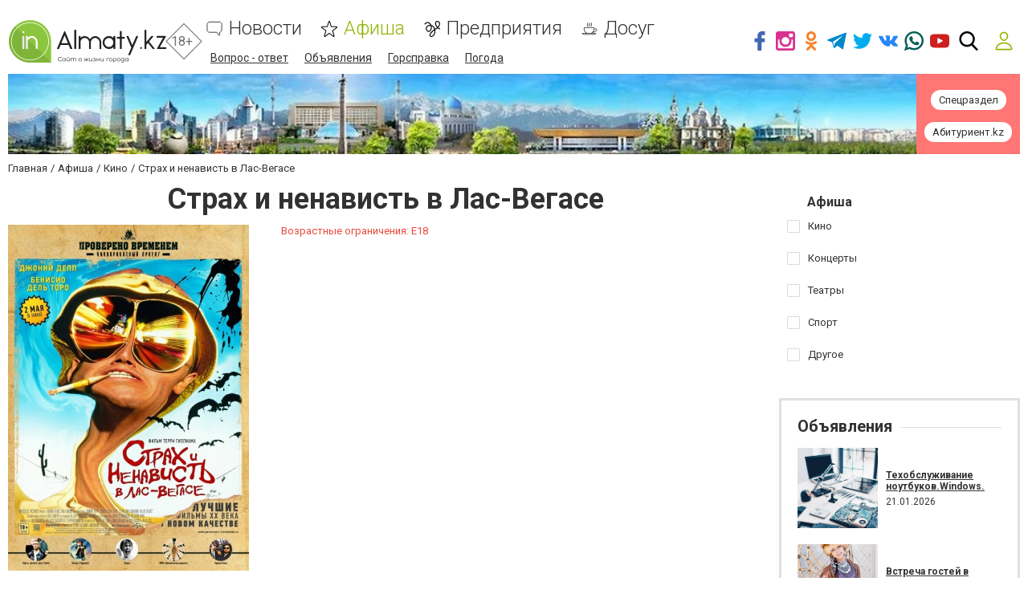

--- FILE ---
content_type: text/html; charset=UTF-8
request_url: https://www.inalmaty.kz/comments/jsonrpc
body_size: -250
content:
{"jsonrpc":"2.0","id":"b46fcdfd2458bb79c85280765195ae39","result":{"html":""}}

--- FILE ---
content_type: text/html; charset=utf-8
request_url: https://www.google.com/recaptcha/api2/anchor?ar=1&k=6LcziRwUAAAAAB82xs0ZCcd_-0FbhgAgSzI-4FaM&co=aHR0cHM6Ly93d3cuaW5hbG1hdHkua3o6NDQz&hl=ru&v=PoyoqOPhxBO7pBk68S4YbpHZ&size=invisible&badge=inline&anchor-ms=20000&execute-ms=30000&cb=cvry43rrhhjc
body_size: 49505
content:
<!DOCTYPE HTML><html dir="ltr" lang="ru"><head><meta http-equiv="Content-Type" content="text/html; charset=UTF-8">
<meta http-equiv="X-UA-Compatible" content="IE=edge">
<title>reCAPTCHA</title>
<style type="text/css">
/* cyrillic-ext */
@font-face {
  font-family: 'Roboto';
  font-style: normal;
  font-weight: 400;
  font-stretch: 100%;
  src: url(//fonts.gstatic.com/s/roboto/v48/KFO7CnqEu92Fr1ME7kSn66aGLdTylUAMa3GUBHMdazTgWw.woff2) format('woff2');
  unicode-range: U+0460-052F, U+1C80-1C8A, U+20B4, U+2DE0-2DFF, U+A640-A69F, U+FE2E-FE2F;
}
/* cyrillic */
@font-face {
  font-family: 'Roboto';
  font-style: normal;
  font-weight: 400;
  font-stretch: 100%;
  src: url(//fonts.gstatic.com/s/roboto/v48/KFO7CnqEu92Fr1ME7kSn66aGLdTylUAMa3iUBHMdazTgWw.woff2) format('woff2');
  unicode-range: U+0301, U+0400-045F, U+0490-0491, U+04B0-04B1, U+2116;
}
/* greek-ext */
@font-face {
  font-family: 'Roboto';
  font-style: normal;
  font-weight: 400;
  font-stretch: 100%;
  src: url(//fonts.gstatic.com/s/roboto/v48/KFO7CnqEu92Fr1ME7kSn66aGLdTylUAMa3CUBHMdazTgWw.woff2) format('woff2');
  unicode-range: U+1F00-1FFF;
}
/* greek */
@font-face {
  font-family: 'Roboto';
  font-style: normal;
  font-weight: 400;
  font-stretch: 100%;
  src: url(//fonts.gstatic.com/s/roboto/v48/KFO7CnqEu92Fr1ME7kSn66aGLdTylUAMa3-UBHMdazTgWw.woff2) format('woff2');
  unicode-range: U+0370-0377, U+037A-037F, U+0384-038A, U+038C, U+038E-03A1, U+03A3-03FF;
}
/* math */
@font-face {
  font-family: 'Roboto';
  font-style: normal;
  font-weight: 400;
  font-stretch: 100%;
  src: url(//fonts.gstatic.com/s/roboto/v48/KFO7CnqEu92Fr1ME7kSn66aGLdTylUAMawCUBHMdazTgWw.woff2) format('woff2');
  unicode-range: U+0302-0303, U+0305, U+0307-0308, U+0310, U+0312, U+0315, U+031A, U+0326-0327, U+032C, U+032F-0330, U+0332-0333, U+0338, U+033A, U+0346, U+034D, U+0391-03A1, U+03A3-03A9, U+03B1-03C9, U+03D1, U+03D5-03D6, U+03F0-03F1, U+03F4-03F5, U+2016-2017, U+2034-2038, U+203C, U+2040, U+2043, U+2047, U+2050, U+2057, U+205F, U+2070-2071, U+2074-208E, U+2090-209C, U+20D0-20DC, U+20E1, U+20E5-20EF, U+2100-2112, U+2114-2115, U+2117-2121, U+2123-214F, U+2190, U+2192, U+2194-21AE, U+21B0-21E5, U+21F1-21F2, U+21F4-2211, U+2213-2214, U+2216-22FF, U+2308-230B, U+2310, U+2319, U+231C-2321, U+2336-237A, U+237C, U+2395, U+239B-23B7, U+23D0, U+23DC-23E1, U+2474-2475, U+25AF, U+25B3, U+25B7, U+25BD, U+25C1, U+25CA, U+25CC, U+25FB, U+266D-266F, U+27C0-27FF, U+2900-2AFF, U+2B0E-2B11, U+2B30-2B4C, U+2BFE, U+3030, U+FF5B, U+FF5D, U+1D400-1D7FF, U+1EE00-1EEFF;
}
/* symbols */
@font-face {
  font-family: 'Roboto';
  font-style: normal;
  font-weight: 400;
  font-stretch: 100%;
  src: url(//fonts.gstatic.com/s/roboto/v48/KFO7CnqEu92Fr1ME7kSn66aGLdTylUAMaxKUBHMdazTgWw.woff2) format('woff2');
  unicode-range: U+0001-000C, U+000E-001F, U+007F-009F, U+20DD-20E0, U+20E2-20E4, U+2150-218F, U+2190, U+2192, U+2194-2199, U+21AF, U+21E6-21F0, U+21F3, U+2218-2219, U+2299, U+22C4-22C6, U+2300-243F, U+2440-244A, U+2460-24FF, U+25A0-27BF, U+2800-28FF, U+2921-2922, U+2981, U+29BF, U+29EB, U+2B00-2BFF, U+4DC0-4DFF, U+FFF9-FFFB, U+10140-1018E, U+10190-1019C, U+101A0, U+101D0-101FD, U+102E0-102FB, U+10E60-10E7E, U+1D2C0-1D2D3, U+1D2E0-1D37F, U+1F000-1F0FF, U+1F100-1F1AD, U+1F1E6-1F1FF, U+1F30D-1F30F, U+1F315, U+1F31C, U+1F31E, U+1F320-1F32C, U+1F336, U+1F378, U+1F37D, U+1F382, U+1F393-1F39F, U+1F3A7-1F3A8, U+1F3AC-1F3AF, U+1F3C2, U+1F3C4-1F3C6, U+1F3CA-1F3CE, U+1F3D4-1F3E0, U+1F3ED, U+1F3F1-1F3F3, U+1F3F5-1F3F7, U+1F408, U+1F415, U+1F41F, U+1F426, U+1F43F, U+1F441-1F442, U+1F444, U+1F446-1F449, U+1F44C-1F44E, U+1F453, U+1F46A, U+1F47D, U+1F4A3, U+1F4B0, U+1F4B3, U+1F4B9, U+1F4BB, U+1F4BF, U+1F4C8-1F4CB, U+1F4D6, U+1F4DA, U+1F4DF, U+1F4E3-1F4E6, U+1F4EA-1F4ED, U+1F4F7, U+1F4F9-1F4FB, U+1F4FD-1F4FE, U+1F503, U+1F507-1F50B, U+1F50D, U+1F512-1F513, U+1F53E-1F54A, U+1F54F-1F5FA, U+1F610, U+1F650-1F67F, U+1F687, U+1F68D, U+1F691, U+1F694, U+1F698, U+1F6AD, U+1F6B2, U+1F6B9-1F6BA, U+1F6BC, U+1F6C6-1F6CF, U+1F6D3-1F6D7, U+1F6E0-1F6EA, U+1F6F0-1F6F3, U+1F6F7-1F6FC, U+1F700-1F7FF, U+1F800-1F80B, U+1F810-1F847, U+1F850-1F859, U+1F860-1F887, U+1F890-1F8AD, U+1F8B0-1F8BB, U+1F8C0-1F8C1, U+1F900-1F90B, U+1F93B, U+1F946, U+1F984, U+1F996, U+1F9E9, U+1FA00-1FA6F, U+1FA70-1FA7C, U+1FA80-1FA89, U+1FA8F-1FAC6, U+1FACE-1FADC, U+1FADF-1FAE9, U+1FAF0-1FAF8, U+1FB00-1FBFF;
}
/* vietnamese */
@font-face {
  font-family: 'Roboto';
  font-style: normal;
  font-weight: 400;
  font-stretch: 100%;
  src: url(//fonts.gstatic.com/s/roboto/v48/KFO7CnqEu92Fr1ME7kSn66aGLdTylUAMa3OUBHMdazTgWw.woff2) format('woff2');
  unicode-range: U+0102-0103, U+0110-0111, U+0128-0129, U+0168-0169, U+01A0-01A1, U+01AF-01B0, U+0300-0301, U+0303-0304, U+0308-0309, U+0323, U+0329, U+1EA0-1EF9, U+20AB;
}
/* latin-ext */
@font-face {
  font-family: 'Roboto';
  font-style: normal;
  font-weight: 400;
  font-stretch: 100%;
  src: url(//fonts.gstatic.com/s/roboto/v48/KFO7CnqEu92Fr1ME7kSn66aGLdTylUAMa3KUBHMdazTgWw.woff2) format('woff2');
  unicode-range: U+0100-02BA, U+02BD-02C5, U+02C7-02CC, U+02CE-02D7, U+02DD-02FF, U+0304, U+0308, U+0329, U+1D00-1DBF, U+1E00-1E9F, U+1EF2-1EFF, U+2020, U+20A0-20AB, U+20AD-20C0, U+2113, U+2C60-2C7F, U+A720-A7FF;
}
/* latin */
@font-face {
  font-family: 'Roboto';
  font-style: normal;
  font-weight: 400;
  font-stretch: 100%;
  src: url(//fonts.gstatic.com/s/roboto/v48/KFO7CnqEu92Fr1ME7kSn66aGLdTylUAMa3yUBHMdazQ.woff2) format('woff2');
  unicode-range: U+0000-00FF, U+0131, U+0152-0153, U+02BB-02BC, U+02C6, U+02DA, U+02DC, U+0304, U+0308, U+0329, U+2000-206F, U+20AC, U+2122, U+2191, U+2193, U+2212, U+2215, U+FEFF, U+FFFD;
}
/* cyrillic-ext */
@font-face {
  font-family: 'Roboto';
  font-style: normal;
  font-weight: 500;
  font-stretch: 100%;
  src: url(//fonts.gstatic.com/s/roboto/v48/KFO7CnqEu92Fr1ME7kSn66aGLdTylUAMa3GUBHMdazTgWw.woff2) format('woff2');
  unicode-range: U+0460-052F, U+1C80-1C8A, U+20B4, U+2DE0-2DFF, U+A640-A69F, U+FE2E-FE2F;
}
/* cyrillic */
@font-face {
  font-family: 'Roboto';
  font-style: normal;
  font-weight: 500;
  font-stretch: 100%;
  src: url(//fonts.gstatic.com/s/roboto/v48/KFO7CnqEu92Fr1ME7kSn66aGLdTylUAMa3iUBHMdazTgWw.woff2) format('woff2');
  unicode-range: U+0301, U+0400-045F, U+0490-0491, U+04B0-04B1, U+2116;
}
/* greek-ext */
@font-face {
  font-family: 'Roboto';
  font-style: normal;
  font-weight: 500;
  font-stretch: 100%;
  src: url(//fonts.gstatic.com/s/roboto/v48/KFO7CnqEu92Fr1ME7kSn66aGLdTylUAMa3CUBHMdazTgWw.woff2) format('woff2');
  unicode-range: U+1F00-1FFF;
}
/* greek */
@font-face {
  font-family: 'Roboto';
  font-style: normal;
  font-weight: 500;
  font-stretch: 100%;
  src: url(//fonts.gstatic.com/s/roboto/v48/KFO7CnqEu92Fr1ME7kSn66aGLdTylUAMa3-UBHMdazTgWw.woff2) format('woff2');
  unicode-range: U+0370-0377, U+037A-037F, U+0384-038A, U+038C, U+038E-03A1, U+03A3-03FF;
}
/* math */
@font-face {
  font-family: 'Roboto';
  font-style: normal;
  font-weight: 500;
  font-stretch: 100%;
  src: url(//fonts.gstatic.com/s/roboto/v48/KFO7CnqEu92Fr1ME7kSn66aGLdTylUAMawCUBHMdazTgWw.woff2) format('woff2');
  unicode-range: U+0302-0303, U+0305, U+0307-0308, U+0310, U+0312, U+0315, U+031A, U+0326-0327, U+032C, U+032F-0330, U+0332-0333, U+0338, U+033A, U+0346, U+034D, U+0391-03A1, U+03A3-03A9, U+03B1-03C9, U+03D1, U+03D5-03D6, U+03F0-03F1, U+03F4-03F5, U+2016-2017, U+2034-2038, U+203C, U+2040, U+2043, U+2047, U+2050, U+2057, U+205F, U+2070-2071, U+2074-208E, U+2090-209C, U+20D0-20DC, U+20E1, U+20E5-20EF, U+2100-2112, U+2114-2115, U+2117-2121, U+2123-214F, U+2190, U+2192, U+2194-21AE, U+21B0-21E5, U+21F1-21F2, U+21F4-2211, U+2213-2214, U+2216-22FF, U+2308-230B, U+2310, U+2319, U+231C-2321, U+2336-237A, U+237C, U+2395, U+239B-23B7, U+23D0, U+23DC-23E1, U+2474-2475, U+25AF, U+25B3, U+25B7, U+25BD, U+25C1, U+25CA, U+25CC, U+25FB, U+266D-266F, U+27C0-27FF, U+2900-2AFF, U+2B0E-2B11, U+2B30-2B4C, U+2BFE, U+3030, U+FF5B, U+FF5D, U+1D400-1D7FF, U+1EE00-1EEFF;
}
/* symbols */
@font-face {
  font-family: 'Roboto';
  font-style: normal;
  font-weight: 500;
  font-stretch: 100%;
  src: url(//fonts.gstatic.com/s/roboto/v48/KFO7CnqEu92Fr1ME7kSn66aGLdTylUAMaxKUBHMdazTgWw.woff2) format('woff2');
  unicode-range: U+0001-000C, U+000E-001F, U+007F-009F, U+20DD-20E0, U+20E2-20E4, U+2150-218F, U+2190, U+2192, U+2194-2199, U+21AF, U+21E6-21F0, U+21F3, U+2218-2219, U+2299, U+22C4-22C6, U+2300-243F, U+2440-244A, U+2460-24FF, U+25A0-27BF, U+2800-28FF, U+2921-2922, U+2981, U+29BF, U+29EB, U+2B00-2BFF, U+4DC0-4DFF, U+FFF9-FFFB, U+10140-1018E, U+10190-1019C, U+101A0, U+101D0-101FD, U+102E0-102FB, U+10E60-10E7E, U+1D2C0-1D2D3, U+1D2E0-1D37F, U+1F000-1F0FF, U+1F100-1F1AD, U+1F1E6-1F1FF, U+1F30D-1F30F, U+1F315, U+1F31C, U+1F31E, U+1F320-1F32C, U+1F336, U+1F378, U+1F37D, U+1F382, U+1F393-1F39F, U+1F3A7-1F3A8, U+1F3AC-1F3AF, U+1F3C2, U+1F3C4-1F3C6, U+1F3CA-1F3CE, U+1F3D4-1F3E0, U+1F3ED, U+1F3F1-1F3F3, U+1F3F5-1F3F7, U+1F408, U+1F415, U+1F41F, U+1F426, U+1F43F, U+1F441-1F442, U+1F444, U+1F446-1F449, U+1F44C-1F44E, U+1F453, U+1F46A, U+1F47D, U+1F4A3, U+1F4B0, U+1F4B3, U+1F4B9, U+1F4BB, U+1F4BF, U+1F4C8-1F4CB, U+1F4D6, U+1F4DA, U+1F4DF, U+1F4E3-1F4E6, U+1F4EA-1F4ED, U+1F4F7, U+1F4F9-1F4FB, U+1F4FD-1F4FE, U+1F503, U+1F507-1F50B, U+1F50D, U+1F512-1F513, U+1F53E-1F54A, U+1F54F-1F5FA, U+1F610, U+1F650-1F67F, U+1F687, U+1F68D, U+1F691, U+1F694, U+1F698, U+1F6AD, U+1F6B2, U+1F6B9-1F6BA, U+1F6BC, U+1F6C6-1F6CF, U+1F6D3-1F6D7, U+1F6E0-1F6EA, U+1F6F0-1F6F3, U+1F6F7-1F6FC, U+1F700-1F7FF, U+1F800-1F80B, U+1F810-1F847, U+1F850-1F859, U+1F860-1F887, U+1F890-1F8AD, U+1F8B0-1F8BB, U+1F8C0-1F8C1, U+1F900-1F90B, U+1F93B, U+1F946, U+1F984, U+1F996, U+1F9E9, U+1FA00-1FA6F, U+1FA70-1FA7C, U+1FA80-1FA89, U+1FA8F-1FAC6, U+1FACE-1FADC, U+1FADF-1FAE9, U+1FAF0-1FAF8, U+1FB00-1FBFF;
}
/* vietnamese */
@font-face {
  font-family: 'Roboto';
  font-style: normal;
  font-weight: 500;
  font-stretch: 100%;
  src: url(//fonts.gstatic.com/s/roboto/v48/KFO7CnqEu92Fr1ME7kSn66aGLdTylUAMa3OUBHMdazTgWw.woff2) format('woff2');
  unicode-range: U+0102-0103, U+0110-0111, U+0128-0129, U+0168-0169, U+01A0-01A1, U+01AF-01B0, U+0300-0301, U+0303-0304, U+0308-0309, U+0323, U+0329, U+1EA0-1EF9, U+20AB;
}
/* latin-ext */
@font-face {
  font-family: 'Roboto';
  font-style: normal;
  font-weight: 500;
  font-stretch: 100%;
  src: url(//fonts.gstatic.com/s/roboto/v48/KFO7CnqEu92Fr1ME7kSn66aGLdTylUAMa3KUBHMdazTgWw.woff2) format('woff2');
  unicode-range: U+0100-02BA, U+02BD-02C5, U+02C7-02CC, U+02CE-02D7, U+02DD-02FF, U+0304, U+0308, U+0329, U+1D00-1DBF, U+1E00-1E9F, U+1EF2-1EFF, U+2020, U+20A0-20AB, U+20AD-20C0, U+2113, U+2C60-2C7F, U+A720-A7FF;
}
/* latin */
@font-face {
  font-family: 'Roboto';
  font-style: normal;
  font-weight: 500;
  font-stretch: 100%;
  src: url(//fonts.gstatic.com/s/roboto/v48/KFO7CnqEu92Fr1ME7kSn66aGLdTylUAMa3yUBHMdazQ.woff2) format('woff2');
  unicode-range: U+0000-00FF, U+0131, U+0152-0153, U+02BB-02BC, U+02C6, U+02DA, U+02DC, U+0304, U+0308, U+0329, U+2000-206F, U+20AC, U+2122, U+2191, U+2193, U+2212, U+2215, U+FEFF, U+FFFD;
}
/* cyrillic-ext */
@font-face {
  font-family: 'Roboto';
  font-style: normal;
  font-weight: 900;
  font-stretch: 100%;
  src: url(//fonts.gstatic.com/s/roboto/v48/KFO7CnqEu92Fr1ME7kSn66aGLdTylUAMa3GUBHMdazTgWw.woff2) format('woff2');
  unicode-range: U+0460-052F, U+1C80-1C8A, U+20B4, U+2DE0-2DFF, U+A640-A69F, U+FE2E-FE2F;
}
/* cyrillic */
@font-face {
  font-family: 'Roboto';
  font-style: normal;
  font-weight: 900;
  font-stretch: 100%;
  src: url(//fonts.gstatic.com/s/roboto/v48/KFO7CnqEu92Fr1ME7kSn66aGLdTylUAMa3iUBHMdazTgWw.woff2) format('woff2');
  unicode-range: U+0301, U+0400-045F, U+0490-0491, U+04B0-04B1, U+2116;
}
/* greek-ext */
@font-face {
  font-family: 'Roboto';
  font-style: normal;
  font-weight: 900;
  font-stretch: 100%;
  src: url(//fonts.gstatic.com/s/roboto/v48/KFO7CnqEu92Fr1ME7kSn66aGLdTylUAMa3CUBHMdazTgWw.woff2) format('woff2');
  unicode-range: U+1F00-1FFF;
}
/* greek */
@font-face {
  font-family: 'Roboto';
  font-style: normal;
  font-weight: 900;
  font-stretch: 100%;
  src: url(//fonts.gstatic.com/s/roboto/v48/KFO7CnqEu92Fr1ME7kSn66aGLdTylUAMa3-UBHMdazTgWw.woff2) format('woff2');
  unicode-range: U+0370-0377, U+037A-037F, U+0384-038A, U+038C, U+038E-03A1, U+03A3-03FF;
}
/* math */
@font-face {
  font-family: 'Roboto';
  font-style: normal;
  font-weight: 900;
  font-stretch: 100%;
  src: url(//fonts.gstatic.com/s/roboto/v48/KFO7CnqEu92Fr1ME7kSn66aGLdTylUAMawCUBHMdazTgWw.woff2) format('woff2');
  unicode-range: U+0302-0303, U+0305, U+0307-0308, U+0310, U+0312, U+0315, U+031A, U+0326-0327, U+032C, U+032F-0330, U+0332-0333, U+0338, U+033A, U+0346, U+034D, U+0391-03A1, U+03A3-03A9, U+03B1-03C9, U+03D1, U+03D5-03D6, U+03F0-03F1, U+03F4-03F5, U+2016-2017, U+2034-2038, U+203C, U+2040, U+2043, U+2047, U+2050, U+2057, U+205F, U+2070-2071, U+2074-208E, U+2090-209C, U+20D0-20DC, U+20E1, U+20E5-20EF, U+2100-2112, U+2114-2115, U+2117-2121, U+2123-214F, U+2190, U+2192, U+2194-21AE, U+21B0-21E5, U+21F1-21F2, U+21F4-2211, U+2213-2214, U+2216-22FF, U+2308-230B, U+2310, U+2319, U+231C-2321, U+2336-237A, U+237C, U+2395, U+239B-23B7, U+23D0, U+23DC-23E1, U+2474-2475, U+25AF, U+25B3, U+25B7, U+25BD, U+25C1, U+25CA, U+25CC, U+25FB, U+266D-266F, U+27C0-27FF, U+2900-2AFF, U+2B0E-2B11, U+2B30-2B4C, U+2BFE, U+3030, U+FF5B, U+FF5D, U+1D400-1D7FF, U+1EE00-1EEFF;
}
/* symbols */
@font-face {
  font-family: 'Roboto';
  font-style: normal;
  font-weight: 900;
  font-stretch: 100%;
  src: url(//fonts.gstatic.com/s/roboto/v48/KFO7CnqEu92Fr1ME7kSn66aGLdTylUAMaxKUBHMdazTgWw.woff2) format('woff2');
  unicode-range: U+0001-000C, U+000E-001F, U+007F-009F, U+20DD-20E0, U+20E2-20E4, U+2150-218F, U+2190, U+2192, U+2194-2199, U+21AF, U+21E6-21F0, U+21F3, U+2218-2219, U+2299, U+22C4-22C6, U+2300-243F, U+2440-244A, U+2460-24FF, U+25A0-27BF, U+2800-28FF, U+2921-2922, U+2981, U+29BF, U+29EB, U+2B00-2BFF, U+4DC0-4DFF, U+FFF9-FFFB, U+10140-1018E, U+10190-1019C, U+101A0, U+101D0-101FD, U+102E0-102FB, U+10E60-10E7E, U+1D2C0-1D2D3, U+1D2E0-1D37F, U+1F000-1F0FF, U+1F100-1F1AD, U+1F1E6-1F1FF, U+1F30D-1F30F, U+1F315, U+1F31C, U+1F31E, U+1F320-1F32C, U+1F336, U+1F378, U+1F37D, U+1F382, U+1F393-1F39F, U+1F3A7-1F3A8, U+1F3AC-1F3AF, U+1F3C2, U+1F3C4-1F3C6, U+1F3CA-1F3CE, U+1F3D4-1F3E0, U+1F3ED, U+1F3F1-1F3F3, U+1F3F5-1F3F7, U+1F408, U+1F415, U+1F41F, U+1F426, U+1F43F, U+1F441-1F442, U+1F444, U+1F446-1F449, U+1F44C-1F44E, U+1F453, U+1F46A, U+1F47D, U+1F4A3, U+1F4B0, U+1F4B3, U+1F4B9, U+1F4BB, U+1F4BF, U+1F4C8-1F4CB, U+1F4D6, U+1F4DA, U+1F4DF, U+1F4E3-1F4E6, U+1F4EA-1F4ED, U+1F4F7, U+1F4F9-1F4FB, U+1F4FD-1F4FE, U+1F503, U+1F507-1F50B, U+1F50D, U+1F512-1F513, U+1F53E-1F54A, U+1F54F-1F5FA, U+1F610, U+1F650-1F67F, U+1F687, U+1F68D, U+1F691, U+1F694, U+1F698, U+1F6AD, U+1F6B2, U+1F6B9-1F6BA, U+1F6BC, U+1F6C6-1F6CF, U+1F6D3-1F6D7, U+1F6E0-1F6EA, U+1F6F0-1F6F3, U+1F6F7-1F6FC, U+1F700-1F7FF, U+1F800-1F80B, U+1F810-1F847, U+1F850-1F859, U+1F860-1F887, U+1F890-1F8AD, U+1F8B0-1F8BB, U+1F8C0-1F8C1, U+1F900-1F90B, U+1F93B, U+1F946, U+1F984, U+1F996, U+1F9E9, U+1FA00-1FA6F, U+1FA70-1FA7C, U+1FA80-1FA89, U+1FA8F-1FAC6, U+1FACE-1FADC, U+1FADF-1FAE9, U+1FAF0-1FAF8, U+1FB00-1FBFF;
}
/* vietnamese */
@font-face {
  font-family: 'Roboto';
  font-style: normal;
  font-weight: 900;
  font-stretch: 100%;
  src: url(//fonts.gstatic.com/s/roboto/v48/KFO7CnqEu92Fr1ME7kSn66aGLdTylUAMa3OUBHMdazTgWw.woff2) format('woff2');
  unicode-range: U+0102-0103, U+0110-0111, U+0128-0129, U+0168-0169, U+01A0-01A1, U+01AF-01B0, U+0300-0301, U+0303-0304, U+0308-0309, U+0323, U+0329, U+1EA0-1EF9, U+20AB;
}
/* latin-ext */
@font-face {
  font-family: 'Roboto';
  font-style: normal;
  font-weight: 900;
  font-stretch: 100%;
  src: url(//fonts.gstatic.com/s/roboto/v48/KFO7CnqEu92Fr1ME7kSn66aGLdTylUAMa3KUBHMdazTgWw.woff2) format('woff2');
  unicode-range: U+0100-02BA, U+02BD-02C5, U+02C7-02CC, U+02CE-02D7, U+02DD-02FF, U+0304, U+0308, U+0329, U+1D00-1DBF, U+1E00-1E9F, U+1EF2-1EFF, U+2020, U+20A0-20AB, U+20AD-20C0, U+2113, U+2C60-2C7F, U+A720-A7FF;
}
/* latin */
@font-face {
  font-family: 'Roboto';
  font-style: normal;
  font-weight: 900;
  font-stretch: 100%;
  src: url(//fonts.gstatic.com/s/roboto/v48/KFO7CnqEu92Fr1ME7kSn66aGLdTylUAMa3yUBHMdazQ.woff2) format('woff2');
  unicode-range: U+0000-00FF, U+0131, U+0152-0153, U+02BB-02BC, U+02C6, U+02DA, U+02DC, U+0304, U+0308, U+0329, U+2000-206F, U+20AC, U+2122, U+2191, U+2193, U+2212, U+2215, U+FEFF, U+FFFD;
}

</style>
<link rel="stylesheet" type="text/css" href="https://www.gstatic.com/recaptcha/releases/PoyoqOPhxBO7pBk68S4YbpHZ/styles__ltr.css">
<script nonce="s5joISXmJSHOuXqzb8k5bA" type="text/javascript">window['__recaptcha_api'] = 'https://www.google.com/recaptcha/api2/';</script>
<script type="text/javascript" src="https://www.gstatic.com/recaptcha/releases/PoyoqOPhxBO7pBk68S4YbpHZ/recaptcha__ru.js" nonce="s5joISXmJSHOuXqzb8k5bA">
      
    </script></head>
<body><div id="rc-anchor-alert" class="rc-anchor-alert"></div>
<input type="hidden" id="recaptcha-token" value="[base64]">
<script type="text/javascript" nonce="s5joISXmJSHOuXqzb8k5bA">
      recaptcha.anchor.Main.init("[\x22ainput\x22,[\x22bgdata\x22,\x22\x22,\[base64]/[base64]/[base64]/ZyhXLGgpOnEoW04sMjEsbF0sVywwKSxoKSxmYWxzZSxmYWxzZSl9Y2F0Y2goayl7RygzNTgsVyk/[base64]/[base64]/[base64]/[base64]/[base64]/[base64]/[base64]/bmV3IEJbT10oRFswXSk6dz09Mj9uZXcgQltPXShEWzBdLERbMV0pOnc9PTM/bmV3IEJbT10oRFswXSxEWzFdLERbMl0pOnc9PTQ/[base64]/[base64]/[base64]/[base64]/[base64]\\u003d\x22,\[base64]\\u003d\x22,\x22fl5tEwxoGUcrw4PChy8ew4TDj2/DkMOswp8Sw7TCj24fKi3DuE8AF1PDiA0fw4oPNiPCpcOdwpbCjyxYw5RPw6DDl8K7wqnCt3HCksOywroPwrHCpcO9aMKTAA0Aw4wLBcKzRcKVXi54SsKkwp/ClBfDmlpsw6BRI8KJw73Dn8OSw5pTWMOnw6fCuULCnlUuQ2Qjw5tnAlLCvsK9w7FrIihIRksdwptww5wAAcKQDC9VwrcSw7tiUQDDvMOxwpBvw4TDjkpOXsOrXm1/SsOAw7/DvsOuBsKNGcOzTsKgw60bIGZOwoJwG3HCnSXCvcKhw64Owo0qwqsVC07CpsKpZxYzwpjDmsKCwokVwq3DjsOHw7V9bQ4aw4gCw5LCi8K9asOBwpJbccK8w4JhOcOIw6VwLj3Ckm/Cuy7Cq8KSS8O5w53DkSx2w60Xw40+wptSw61Mw7p2wqUHwpDCqwDCgjPCmgDCjnxIwotxe8KwwoJkDjhdEXMEw68zwo01woTCtW9qR8KpV8KedcOfw4fDsVFdM8OYwo7CusKZw6DCvsKVw7bDk1cGwrgVO1DCssK/w4dgLsKadFZOwoIKa8O2worDkX83wojCvX3DvsO2w4cNNh3DusKlwocVWi3DtMOkCsOQbsOBw7kQw4kQNwnDv8OLOsO0GMOCMHrDjXwww4LClcO1KVrCi0XCkjNlw5vCujU/BcOuJcO1wpnCjkIMwr/DqVnDi0vCn3nDl3vDoizDocK5w4YRecK/TGPDlhzCj8O7f8O8bmbDnWXCjGHDkQTDmcO7Bw5pwqx7w53Dn8K9w4rDinnCvcObw4bCtcOkWQPDpjbDgcOHJsKgUcOgQsKyXsKgw4zDrcO/w71DZmfCn3zCu8OjbcKswrzCnsO/[base64]/Dg8OGDEPCncObwq/[base64]/[base64]/Cr8OHwp/CuCPDmsKXPcKMwrw+GsOqIWTCh8KMwrzDnGTCg2F0wrl/[base64]/DpMKQYgJ8w5kNVE9lw4k1a8OWacKjwqUwKcOzGSfCtw17GiTDpMOEJ8KzVHkxQCrDoMO5DWrCi3rCt1/Dvk4zwpjDiMOLQsOew7vDs8ONw4XDsmQuw73CtwDDgwLCqitGw7Aiw5jDo8Obwp7DlcOLTsKxw5LDpcOLwoTDsHR2YD/[base64]/DcOBw43Cj2lVXFHCuMKOLMK5w4s/w7dZw5HCscKSOFYyIUdIG8KmWMO8JsOIY8ONUjRSNQd2wqEnEMKKf8KjbsO/wp/[base64]/DlsKeNsO0wrNSISLDsRjCpDZZw6TDs0HDsMOCwr0TDxxaaCF+DC4OMMOkw7J2XU3ClMKWwo7CkMKQw47DvDnCv8KKwqvCssKDwq4ufSrDsWUhwpbDl8KSOMK/w6PDlnrDm38XwoZXw4ZcY8O8wo/CnsO+V2lCJz3CngtRwrnDp8Kfw7hiWn7Di0wBw7FzR8K/[base64]/CsQlYw54mDMKLKxoQSlUUccKjwpjDncO5w5nDicOGw5lDw4d5bCTCp8K/exrDjG1Rwo84aMKLw63DjMKDw4DCisKqw6s/wpQHw6/[base64]/[base64]/DqiDCngLDq0fDosOpwpbCtsOcIxZzW8OLw7LCqsOHw7fCocKuDFrCjRPDtcO0ZMKlw7Fcwr3CtcOtwqtyw4RvcRYZw5fCj8KNBcOIw78bwr/DvV/[base64]/DrG8oaBXDmsOEwoldFG7Dnk0vOkM/[base64]/wq1ADkPDssOUwqNew6XDvcOff3wmSsKQw51VwrLClsKnBMOVw4XClMKvw6J+e25uwpfCsSnCg8KYwrHCqsKUF8OJwrfCmmBpwprCi10cwpXCvVAqwrMhwrjDmlgYwrxkw4vCnsOIJifDlx/CqxfChDsHw6LDrEHDjArDi3zDpMK4w4/CgQMeVMOEwpPCmChJwqbDnTrCnyXDi8KlZMKLPFHCp8Olw5DDhjzDmxwnwp5owrTDg8K0CMKdcsOndcOdwpRuw6hNwq0xwqsWw6jDi0jCk8KNwrbDrcK/w7DChMO0w7tgDwfDiyh5w5AQF8OZw69QV8O4OQ1Nwpobw4x0wqzCnkvDvA7CmVXCvmhHWz5UaMKHcSDDgMO8wopEc8O3IMO/wofCt2TCnMKFUcOXw7c7wqAQJRcOw7dDwoYzH8OTOcOzWno4wpvDmsOnw5PCpMOBC8Krw4jCi8OJbsKPLnXDrzfDhB/CiXrDkMOAw7vDg8O/w7TDjhJiAnMzWMKjw4TCkidswrF1YwzDmjvDgMO9wq7DkDnDplrCq8Kiw6fDgcOFw7/DkCMoe8O6VMOyM2zDkQnDiDnDlcOgaBLCt0VjwqJXw5LCjMKOEXVwwqU+w7fCtjjDnW3DljvDisOJWwjCgkUQABgMwq5owoHDnsOXfE16w5AgNGV/TA4aNTHCvcKvwovDsHjDkWdyIClZwqPDh3vDkSHDn8KxC37Cr8KwOF/DvcKcKh8tNxpOOXVkAmjDsW1WwrRYwrQ1F8OEccOHwpPDvTBjNsKeamHCtMKcwqHCs8OZwqjCgsObw73DqF3DmMKHK8KHwoNbw6bChm3Dim/[base64]/Ckl7CgcOdwqwAC8O9wpDDnsKVdiHDl8OZFlDCv2V6wqHDrj1Zw5oRwrhxw7ccw7bCnMOQEcKpwrQPNVRhRsK0wpgRw5IqdWZYQSDCkQ/Cjmkpw6bDkRI0DF8xwo9JwpLCrMK5GMK+w6zDpsOpI8OFasK5wr9Gwq3CmUlYw51sw69MTcOuw6jCm8K9e1DCg8OXwqAAA8OowqHCucKwC8KZwoBmbnbDpxk/[base64]/ChRrDgzkfw7tbFTxsdGdIw7JHPTpMw4XCni9SYcKFR8KxBjldGEHDrsKSwoRgwoDCu04OwrnCjgpYD8ORasKIaFzClHHDo8KrPcKnwrbDucOYN8O7F8KpJUYAwrJMwqvCqjtPbcOmwoMywpvChMKZHzPDvMKQwrdnLV/CmSBcwrvDnlfDtcKkJ8O4RMOOc8OZDALDr0c9McKNcMOPwpLDp1JTMsOmw6NbNgfDpMOrwrXDncOzM1xRwpjCpnPDixw/w5Mqw4kYwqnDg04/w6ofw7FWw6bDhMOXwrMcS1F8PkhxHVTCu3bCqcOjwq55woR6BcObwpxyRiIHw4wEw5HDvMOywpt1QyLDocKvUcOoY8K9w6vCmcOMHEnDiRAuNsK1McObw4jChng3Cgh6E8Ojc8K5GsOXwqNowp7CjMKhDiTCksKrw55PwrQ7wqjCiUw4w4oaaykZw7DCu0UND2Ytw7/DsEsfYRTDpsOwFUXDt8O0woQzw4lhbsOncTl/[base64]/MsKDw4rDqsKLEgRlw7LCk1ROwrkfV8KdS8KtwoPDukTCscOpK8K7wq5EVgrDs8Ocw5Vmw48Aw6vCvcOUSMOoTgB5ecKOw6zCkcOWwq4nVMOZw5PClcKxd1lGcsKQwrsawqI4YsOrw4kbw6o1WsOow78owqVaJsOCwo8/w6XDsgbDqUDCk8KBw5Q1woLCjTjDilxcdcKUw4gzw5/CkMKNwoXCsGPDr8OSw6dFGkrClsO9w7vDnFvCiMOcwoXDvTPCtsK/QcO6XEw4HlPDijjCrsKbdcOeF8KfYW9lZA5Zw6kHw5DCgMKMIMOJDcK2w6ZifD17wpcBMD7Di0hea0HCsyjCi8K4wp3DuMOfw5xPCG3DjMKSw4nDgWcVwoEbEcKmw5PDlh3ChA9/IcKYw5YsPkYEJsOsCcK1XzTDhC/CoR4cw7DCsnlGw6fDvCxWw4HDqjoqCBgaKl7DlcKUSDtrdcKWWCAdwpd8NzcpanhTMFMww4fDiMKHwrfCtlDDnTcwwos7w7TDv3zCksOFw6ptJxcNK8Opw53DmnJFw5zCtcKaZknDhcK9PcKYwrYGwqfDiUghfT0RD2PDiBkkMcOSwok/w5l2wplxwqnCvMOawppTVVJLGMKgw5RJcsKKYsOHIxvDuWYww5PCnHrDocK1Vk/DtMOnwoLCigQ/[base64]/IsKIwoBPC2BcEwzCgwQZH8KwwrhCw5LCr3/Cv8Owwp56f8K5YWJ8DFEswpbCuMOQWMOtw4TDgyJlRG3CgzU5wpFvw7rClGBYWBVswoPConsdcEwGD8O5LcO+w5c+wpLDqAPCpDsRw7/DmGkMw4jChRoqGMO/woR3wpHDrcOPwpvCrMKiccOaw5DDlmUrwo5LwpRMRMKCEsK0wp4zQsOvw50hw5A5acOJwpIMGTPDtcO2wqwmwpgSZ8K7P8O6wp/CuMOhFj9TdxHCtz3CgQLCgsKmfsOFwq/CtsODNCgaWTPCmh0uJw5+KMKOwoprw6liDzBDBsO6w5whXcKkwoJSW8Oqw4MEw6TCjDjCnl5QDsKpwofCvcK6w6zDmsOjw7jCscKZw5/[base64]/Sjw3wpLClsOpw7B7woDDn8O2w6bDmHlIXnrCtFAlwpnDhMO2HxPCucO+G8K0EMOawpzDmlVHwrTCh0AKPkvDn8OIXXx1SQJewpV9w7ZpLMKqd8K5MQ8DByzDmMK2YjEDwrcMw7FIScOfdW0Zwr/Dlghyw47CgHpmwpHCq8Koahd5fGkZeQQVwpvCtsO/wrZdwqnDlEjDmsK7OcKZKUvDvcKrUsKrwrLCuTXClMONHcKWS37CpyLCtcOhGzLDng/DvMKZcsKrHwg2eEEUPn/CgcOQw402wrUhDlR2wqTCicKMw6nCsMK2w43DnXIBY8OSYlrDnjRXw5nClMOPU8KfwpzDpA/CkcKqwqp2QcKNwonDr8OBRRAIT8Kaw6rDoUo4XR9awpbDq8OLwpInfjDCk8KHw6bDosKuwprChzMAw7Jow7bDhBXDs8O6ZFRIJ3QIw6VDZMKIw5VtZ2HDrcKLwp7Dpl4+BsKVJ8KAw5g/w6ZwNMKgFELDpQMfZ8KRw61ewpM9Y31+wr83bkvCpDHDmMKBw5N8HMK/[base64]/DpsKLOXRtU8OTIsOHwq7CsCTCrCwvLGFfwpDCnG3DlTPDmlZVDwdUw6vCvGfDl8O2w6g3w7wkVyFqw5A8S0tXMMOXwo0Aw4oYw6V+woTDp8KwwojDqxbCoH3DvcKLSUpwXV7Cn8OtwqbCqGTCoS4WWDvDksOpYcOWw6hEYsKGw6rDosKUIMK7WMO3wpcuwpNew7Qfwo/CgWnDlQg+XsOSw65kw71KM3pKw5sRwpbDgMK4w4nDnUk5UsKSwoPDqncSwqTCoMOsd8OBESfCnS7Cjz3ChsKJDXLDpsOtK8Oswp1kDhUQVFLDp8Ojbm3DjV02fy5OeQ/Ds1HDhMOyOcOHDcOQXVvDo2vCvSHDqQhawrZxGsO7SsOOw6/Co0ksFFPCucKJazB1w6MtwrxiwqhjYgI/[base64]/NH0BH8KMw7FjbsKEw6haw5/CnRrDg8K1eXzCgj7DoETDo8KGw69zJcKrwqLDsMKeF8O7w5HDs8OgwrdbwpPDl8OcOisWw7bDiWE6NwnCjsOnCMKkGUMmXsOWMsKfTkISw7MQAmfCm0jDhU/CvsOcKsOUJMOIwp9qURNyw4tSTMOdKA18YCvCgcOrw7QMF2NMwrR9wqHDuB/DqsKjw57DnGZjIyk/CWgrw4A2wrUfw7NaOsOBAMKVV8Kxaw0NNxnDrHgGdMOCez4WwpDCpzdgwozDmmjCtDfDgcK0wr3DpsO4IcOIVMK6GXXDsHTCqMOjw7bCi8OmOAXDvMKoQMKkwqPDoT/DrcKzbcK0CEJ9XFkiM8OHw7bCh0vCg8OwNMOSw7rCmiLDocOcwrw7wrkVwqQOGMKNdSrDh8KGw6zCrcOow7cDw78pIBrDtXIaQcOSw6rCsGXDm8OiXMOUUsKlw4ZTw5jDmQ/DslcGdcKuTcOvDk1XPsKBYMO0wrIeN8OfdnDDlMKRw6/Dn8KPd0nDi1MCYcKmMQjDlMOWwpAxwqxiIBMNbMKSHsKfw7fCjsO0w6/CqMOaw5/Cu3rDr8Ojw4NcAxzCq0/CucKaRMOJw6DClF1Gw7fDjAYgwpzDnnzCtiMbWcOFwqwOw7lZw4HDp8Omw5rCo1Vjfz/DtMOWZ0J/[base64]/DlBwSw4wlwqfDgkjCuSrCjcOUw5bDhADDs8OObC3Dqwlowqs9E8OiO1TDjnDCgVlsQMOBJDnDsxFPw6jCpRYLw7nCgwzDuBFOwpFCbR55w4I/w71bGwzDsiE6SMKGw5FSwoLCv8KgHsO3bMKPw4bCisO+d0ZTw4zDu8KCw7Zrw6zCjXPCksO1w5RnwqNHw5TDtcO0w7A9aRTCpSd6wr0ww5jDjMO3wpU+A3F5wqpuw73DqRHDqsODw78kwpFRwpgBWMODwrvCrU1NwoQlGGwTw5/[base64]/[base64]/Dr8OQw6zCoyXCuTrDkjrCscKgwp7Cn8KeCsKnw758DsKkUcKWIsOIHcOLw446w6wyw4zDqsKQw4NEHcKUwrvDjmB9PMKAw4M4w5QLw6M4w5pWYsK1UsONO8O7DSgEb0Z0Un/CrQ/Dv8KpVcOLwqFIMDE3CsKEwr/CuhbChHpxWcK3wq/ClsOdw5bDg8KzK8Ohw5jDlC/Cv8OAworDnG4rIMOpw5d1w4MAw75Hw6RPwpxNwq9KX1FPEsKrR8K8w7URV8K3wpvCr8KpwrHDtMKkLsKrJADCu8KTXip7NMODezfDj8KEP8OwODsjLcOUHyYQwpjDpmQtcsKCwqMqw6DCk8OSwq7DrsKWwpjChSXCtAbCp8KReHIqQwUKwqrCukHDvXrCrxTCjsK/woIbwp8Vw69TXTJ1cwLDq2lzw7AXw5ZTw7HDowfDpXPDvcKOGnpQw57DhsKbw6/CjA/DqMOlfsKRwoBewrEKTTBLfcK4w7TCgcOyworCpsKrOMOeMi/CvDBiwpPCtsOMD8KuwoJIwoR5PMOIw793RX/CjcOhwqFHVMK0HyTCpcOnViZyQ3keYHnCtHlnP0fDt8KHEWtwR8OZUMOxw43CuHPDpcOsw4QZw4HDhEjCosKoDVjCvcOGWcK1NHzCg0jDm0xrwrpUw7xjwr/CrTjDjMKKUFbCjsOJJxDDkS3DkB4/w6rDiVw2wokHwrLDg2kJw4U5UMKELMK0wqjDqmoqw5HCisOrRMOYwq4uw6cawqvCtBU0PU/DpX/CsMKxwrrCol3DtnwAagEVL8Kswq1qwpzDpMKrwpDDk3zCjTInw44xQsK6wrzDocKpw7HCrgARw4JaNsOOwozCl8O4RUgDwoEKCMOpYsK3w5w5YiLDtnAIw5PCvcOCZnktX3DCtMOPDsKMwqvDjcKAZMKXw6kIaMOIfjTDnWLDnsKtHsO2w7HCisKpwoJIfXo9w4h/LivCiMOJwr5WeCnCvwzCosO/w5w4ch1Yw7vCuxt5wqQYOwfDusOnw73DmnMWw6tPwrXCghHCrgtGw5HCmAHCnMKLwqdHQ8KxwrnDgm/CgHnClcOxwpUCamhMw744wq81VcOrFMOZwqHCoTnCjmPCrMKaSz52RMKuwrHCosKlwpXDjcKUCWI3fRnDqAnDrsKyQnZTS8KuY8O7w5fDhMOKbcOAw6kJZsKjwqNDMMO4w7nDjAF/w5DDsMOBRsOBw7gUwqBYw43Dn8Ohc8KSw4huw6PDqcOwL3nDk3Ncw4XCksODbjnCknzCiMOaXMOyAA/DnMKUR8KDABAyw7A4NcKBXWQdwqUxezQow5kJw5piCMKBI8Orw7NGTnrDrl7ChzUywpDDkMO3wqxmfsOXw5XDhEbDk3XCnXR5F8Ktw5/CigHCocOPC8KlJcKzw5cEwqBTAUdYdn3Dp8O/Dh/Ds8OpwqzCrsKyOVUFYsKRw4BYwq/ClkF/ZCtHw74cwpAZCW4PbsOhw7w2R1TCohvCqixAw5DDocOsw4U/w47DqDR+w5rCjsKrRMOwMG9mDw1xwq/DkD/[base64]/CvcKXwqHCrcOFBw8MHsKiKsKSclsEK2zCkSNKwr4qVlrDhsKHF8O2XsKCwrkawrbCij9Hw6zCjsK9Z8OGEwHDqsKUwpJ4fQ3DiMKsS09/woEgTcOrw5kVw4/CgwrCqQvCmxrDgsOKO8KNwqTDiynDkcKLwpDDsFpgMcKXJsKhw5/DokrDscO4XsKbw5vCvsKKLEcCw4zCi3jCrDzDm0JYd8OYXXR1CMKUw5jCqsKnfl3DvALDlTPDscKww6J/wqoRYMKYw5bCrMOKw5cHwph1D8OleF8iwosnaEjDr8O9fsOFw5vCvk4ILAbDqS3DgsKiw4LDusOrwqrDqjUOwoTDlmLCp8Ocw7ZWwozCqhoOdsKEDsKuw4XCqMO5ay/Ct3VLw6jCocONwo91wpLDlTPDrcKAWSU5PAkeWh4QecKmw7zCnF4FaMOew4cSLMKaYmrCvMODw4TCosOHwqsXEHh5BFoADB4uD8K9w5QCElrCuMOxF8Kpw5dIYQrDnwnCmXXCo8KDwrbDmkdBUn8Xw7lYdi3DqQAgwp4aXcOrw6/Cn2DDpcO2w4VWw6fDqsKlXMOxUnHCisKnw7HDp8OWesOow5HCp8Kmw4NUwrIhwo1LwoHCkcOYw64YworCqcKaw57CjHpbFsOwXcOfT3PCgXINw4nDvFsbw6/[base64]/CvXfDhXjCrg0OdCvCmMOmwpsxw7zDo8KoXzDCvjxWEWrDicKUwoPDqUvDjMOiHxTDrsOTAnx8w4BNw4/CoMKNbEzCj8OYNA0bacKsIEnDsB3DscKuM1XCtS8WB8KJwq/CpMOraMOAw6PCiAFrwp9Dwrl1PTbCicKjB8OywrVfEEljFxtJPsKnDgseD2XDj2QLIisiwrnCu3PDkcKGw47DmcKXw6MDOGjDlcKQw7gCXAzDmsOBWjZ6wpJZYWRBF8Ktw5fDrcKCw4RAw6w0SCzCnnxdFMKewrN/ZcKvw4ovwo5uKsKywqI0Vy8yw6JsQsK9w5Bowr/Co8KcBH7ClsKMAAd7w6Qww41eQWnCnMOYNkHDnR0KUhQYYQA0wrRxFT7Dm07Dv8KFEXVxJMKrAcKAwpliRQTDpDXCsFgXw4VyflbDnMKIwpHDqDzCiMOcRcOHwrB+EAEIaTHDh2BUwpfDhsKJWRPDn8O4KSxeYMOGw4HCtcO/[base64]/Duz7Cv8KtOMOuDsOkwoHCgWUxVQNCw48ONsKBw5MML8O2w7fDshfCmgQYw7jDlF1FwrVudWQZw6bDg8OFAGfDu8KOHMOidcKBRcOhw7/[base64]/[base64]/[base64]/[base64]/wq41wqvDisK8QMKiw4k3w482w7hGXnrDjWVqw4AJw50Xwp7DscKiBcK6woXCjBIfw7MnYMKnX1vCtzhkw4BqDGtpw73CqnhPAcKreMKLUMKoFcKNYU7Cri/DhcOAAsKqegvCr2nDgMK3EMOawqdUWcOfXMKTw4bDpsODwp4XbsOzwqfDpwHCocOlwqLCisOJOlNrKALDl0TDsiYQLcKrGA3DosO2w5o5DyorwrLCp8KoRxTCu1lew6rDixVGdMKqasOHw4xCw5ZUThMlwonCrhvCj8KaAFoMVTM7DUvCgsOmUx3Duz3CgEQ6dMO/[base64]/VjQPOjUmwp8Qw4sBwp4SwpLCug00w6MPw4lPZ8Ohw54/DMK1LcOsw7x3w4tzTU0JwoRACMKGw6piw77DvldFw6VMbMK3ch9rwrXCnMOUb8O1wowIdwQnU8KtKEnDnjFbw6nDrsOSNyvChwrClMKIC8KwesO/ZcO7wojCnEhjwoUBw63DjnHDgcODGcO7w4/DgsOXw7lVwpBEw4ZgKRXClsOsHsKTEsODb0jDgFrDhcKfw6TDmWc8wrlyw5TDocOgwoh4woLCucKCU8K0X8K5GsOfTXDDunxzwpTDlUdXTQzClcO4WX1/B8OeasKOw4N2T1fCj8KwKcO3KyzDg33CqMKJw5LClk1Twp0owr1ww5XDvC3CgMKTMyg7w6g0wqPDlcKEworCl8OnwohcwoXDoMKnw4PDr8KGwrTDrB/[base64]/wp4IJMOdMBjCsMKUwp8dwpzCv14jw5LCr8KtwpnDly7DicOtw4XDl8OfwoRdwqFCPsOdwp7DusK7YMO/F8O0wqjCjMObO0jDumzDtkfCm8OIw6Z7WX1ABsOJwo81McKvwoPDmcOaexPDusOIcMKVwqXCscOFfcKgKGojUzHCj8OqQcK5Y3RXw4nCjAYaPMKqEQpMwrfDgMOTUSHCgsKyw5NYCMKSdMOKw5JNw6hEOcOBw4kEPQNFaTJ8c3/CrMKvDcOcHF7DtMKcK8KCSCAywpLCv8OSccOdeFHDlMOCw5lhUcK4w6B7wpojSmRuO8O/UmPCrRvCsMOtDcOsCy7CscOrw7JCwoM2wozDvMOAwrPCuXcHw44MwoQZdMKhJMO8WnAoesKzwqHCrR9qUF7DqsOtVxRdOsK8dzs0wql2cUfCmcKvCcK7HwnDsW/Cr3IwPcOKwrM6Ty0nPF/DsMOFMm3DgcOWwrgCAsOlwq/CrMO2EsOHPMKaworCmcOGwrXDjwcxwqbDi8KuGcKkWcKvJMK0FG/Ci0nCtsOMEcOWAzYew5xmwrLCuEPDpWwJNsK9GGbCmH8BwqpvKEbDpgXCjlvClj/Dl8OCw6/Cm8Oqwo3CpQHDqlbDjcOBwoMBIcKQw7M4w7DDsW8WwoFYK23Dvx7DrMKWwrgNJnvCsiXDt8KxY23DnnwwIwQiwqNCJ8ODw7jChsOIT8KKAxx7ZBwzwpxmw4DCl8Odf0ZsVcKWw6Uzw6EDYmcaWGjDtcOPF1EvTVvDiMOtw6zCgHXCm8O/[base64]/Ch8O8w7jDhMOkwrklEUjCuHDCucOTSFHClcKQw7nDqjrDi2TCncKiwoNbAcOfQcOnw5PChQXCsg44w5vChsKzccO9wofCo8O9w4slP8OZw4XCo8KQA8KJw4UNZsKULTLDncKOwpDCkGIbwqbDpcKBSRjDkz/DvMOEw45iw542bcKvw7tQQcOecT3Ch8KnPzXCvm/DhQcXfcOFdGnDilLCsGvCr1bCsUPCoG8lTMKUbcK6woHDt8KowoLCnFvDilbDvG/CmcKnw58+PxfDtxbCmhfCssKqR8Krw5hTwo1wRMKzdX8vw5BZUXpXwqzCgcKkCMKwFSrDh3bCrMKJwozCsyZMwrvDuXrDl3ApGwbDo2c+cUbCqcK1U8O9w7lJwoQ3wqZcXh18U2DCscKMwrDCvH5TwqDCiTzDmQ/[base64]/DvsOvw4t/wrYywoDCmxs/w61iw7B7w5Yjw4VGw4nCrsKLNWfCkn51wpZReREzwpzDnsOMB8K4NGzDtcKMYcOGwrzDnsOuMcKdw6LCucODwrROw5wTEMKAw4kIwr0HF3Zpd2pKC8OOe1vDo8Kvf8K8acKewrAkw6huFVMCSMOqwqHDkgoEIMK6w5vCrMO/[base64]/WcK6wobCksOLw4ZIw4cGw4DDsj7CtCBhXh/CkMONw6fCvsKVacOHw6bDumPDvMO2YsKoQX8tw6nCocONI38VbsKScBw0wpMmwoopwpo3VMOaNXLDsMKmw7A2RcKmTBltw684wrvCqwZTX8KlEFbCjcKZK1vCnMOuCD1bwpIXw6owI8Oqw6/DvcOjf8OAY3Ytw4rDscOnwqwTBsKCwrcLw7/[base64]/[base64]/CqiMyeXRHe8K3IcOXN8OkWsKQwoQdwq7Cv8OOLsK0WDnDihMtwrUtdMKWwq7DssOXwqkPwoVXNGHCs3LCqCXDuWXCvQxIwqYnMDs5EiZ9wpQ7CMKVw5TDhFLCuMO+Dj/[base64]/[base64]/[base64]/wqlDw63ChUzCmGjDo8OxFAfDlj/[base64]/C0zCqXfCh3vCp8Osw5oFPcOzWX00wpQaHcOCGQ0Fw7XCiMKAw6HDg8Kdw5MQWMOawr7Dkw7Dt8OQX8K1PjbCocOOTDTCscKEw5Fbwo7DiMOKwpwKLA/Cn8KdVzQ2w4XDjDVCw4bDoBVadC4+w6B7wolgVsORFHHConHDj8O+wpfCrCRIw7vDnsKtwpzCvcOfLcObcETCrsK+wqrCtcOXw550wpnCghgDaBJCw53DucK0HwQ/NMKow7pYbUzCnsO1Nm7DrkBVwp0fwpBOw7BkOisYw4zDhsKwHT3DkR8SwqHCrwp8U8KTw6HDnMKvw5p6w4J0VsOKEF7ClQHDpk0UAcKHwqkjw4bDpihkw41ITcKqw7rCkcKAED/[base64]/DlsOaZcKJwozCrcOLP8OKATzDsQwKQsO1TmjDscO1a8KgEMKyw5vCoMKWw48swoLDuxbCgDJTJn1oLBzDv37DoMOUecORw6DCiMKdworCicOUwqh6VkY3ERosGVwCf8KHwojChg7Cn04wwqY7w4fDmcKqw545w73CsMOTRg4Yw51RbsKLWBvDuMOlWsKDZzcSw4/DmgLDusKNQ2VrGMOIwrTDgi0wwp7CvsOdw65Rw6rCkBxgU8KZWMOCWE7ClsKzR2gDwpsEXMOZGkjDplYpw6A1wppqwpcDf1/CgDrCtizDoGDDlDbDmcOBJXooKQ1hwqPDikVpw6XCksOgwqMIw4fDusK8eFQEwrF3wqcKI8KXJFLDl1jCsMKhOVlIJRbDh8KycD/Cgy8dw4cFw5IbOjwMAmLCtsKFX2HDosK7GMOoTsORwq4Of8KAYAUtw4/CtS3DowYvwqIXW1cVw60pwonCvwzDnxVlDENVwqbDh8OSw798woAeN8O5wrsxwr3DjsOgw5fDmUvDr8OWw57DuXxTL2LCgMKYw6oeL8O9w5IZw47ChitFw6NlTFR6OcOLwq1TwrjCssKQwpBGUcKWAcO7LsKzIFhZw5MVw6/CmMOEwqXDqx3CjHpKXngewpXCmz0tw4FSUMK1w7VjEcONPwQHQ0IjD8K1wqjCpXwpDMK9w5FYTMKJXMKtw4rCjCY3w4HCscOAwq9Qwo5GXcONwpDDgDrCj8KJw47DtsOuYsOBWyHDnSPCuBHDs8KdwrfCicO3w6RiwoUwwq/DvmTCqsKtwq7CmV7Cv8KRfnphwpI/wpk2TMOzwqtMdMKcw4LClDHClkXCkAU/[base64]/WHw+GcO0I8O+SAxvw5YRwqTCgcOtwqd5wprCgCrDty50dVbCqXvDgsKew4l0wovDnhLCtjMwwr/[base64]/DtwwQwr7CosKJHXd3wq9pw4lHw5grwqBrCMO+w5cgeT8lF2rCoVNKIQN7wrXClEslLUjCmEvDvsKtPsK1f0bCuzktGsKMw67Cnz02wqjCpxXCtcOEa8KRCmUtU8KAwqkLw5Abd8OefMOMOWzDn8KhUE4Hw4DCmH5wbsOaw7vCq8KIw5/[base64]/[base64]/Ckj0zF8KqTnY6ccOkXcOVwonDj8OFw4sgw7zDq8OwVU7DuRd7wp/Dg1ZRIsK+w5l3w7nChwvCkwd5bmdkw4vDh8OhwoQ1woMZworDoMK2RHXDtcKSwrZmwpUXGMKCZQjCicKkwqHDscOzw73DqXIXwqbDoDkGw6MneELDvMONM3Ybax04I8Kab8OaGy5cJcK0w5zDl2JywrkAIU3DqUhyw6fCo1LDg8KdMTZfw67ChVcKwrvCricePn/Djk/DmjjCrcOWwqXCkcKPcXnDkg7Di8OdISpDw4/Dn2JdwrEcEsK7NcONSxdhwocdfcKYKXUewrkUw5nDgsKpOsK4RAnDuyTCs1HDsUTDj8OCw4/DscOXw6J5EcOEfSMZPgwPDC3DjUnCvQjDikPCkW1ZBsK4NsOCwrLChS3CvnTDo8OHGULDqsKge8KbwqLDhcKnUsOKHcKxw7AcGV5pw6PDlXfCkMKdw5LCihXClnDDkiNkw6LCssOTwqQOfcKCw4fCvinDmMO9bhzCsMO/w6AlVhNDDMOqH3F/w4FrR8Khwr7CgMKwcsK1w5bDgsK/wo7CsCpzwrI4wpAhw5fChMO7H3PChlLDuMO0RQxPwoJXwqUhBsKmSEQIwrnCv8Kbw60uclslGMKCGMKQRsK3OTE1w58bw6NjNcO1ScOnO8OlR8O6w5Jpw6TCiMK1w5zCgVY2YcOJw5wxwqjCicKhwp1lwrpDcwo7UsOKwq4Kw6EkDXHDuX3DtsOYJzTDiMOAwq/CszDDpyh/[base64]/w5hAH8K8ZsOlwpPDoAkkwrbDvsOxd8KxwpRtQ30Xwoduw7XCnsO6wqXCug/Cr8O5bTnDs8Otwo7DkHkew5V1wp1rSMKzw7shwqLChyo8Wz1BwpLCgV/CkmNbwpcEw7vCtcODLsKmwq4+w7NodcOPw7tmwrtqw5/DjV7CssKvw5JFDXhvw51yLgDDjUDDlVZZMQhkw7J+LUVwwrYUBMORYcKLwonDlGfDuMKewpjDvsKLwr1/eA3Cg25SwoQ7F8OJwoPChFB8IGjCncKaPsOuNxMZw4DCq3TDuUdaw79/[base64]/CmS3DjMKTa00Dw6Mkwq3Di1vDrCRkFsO7w4nCksOlMm/DjMKfZBXDhsODUQTDucOCS3XCo2M4EMKURsOZwrnCpMKMw57CllzDl8KhwqlnW8O3wqdJwrvCmFHCrDXDj8K/OhLCmCrCssOpfmLCv8KjwqrCqFUZKMOMZ1LDuMKcWMKOJ8O2w6FDwrpWwpjDjMK0wpjCgsOJwo8iwrfDjsOEwozDqGrDmG9rAj99VTBEw6xiPMODwotnwqPDlVgzEmrCo1oKwr87wo97w6bDuSzCgVc2w4jCrXsQwqvDsQPDi0ppwqhWw6Qtw7I1X2/Cn8KBe8O+wr/[base64]/CmV8ySFcmw7zDjy7DvMOtw4rCuMKTeMOpwqcxOQZKw4ErGWBqJRBsMsO1FALDvcKsSAA0wo8PwonDmcKWDsKeNxzDlBBlwr1QJFHCsX1DeMO/woHDtUTCk3JqQsKuWjJTwprDpWggw7lpVMOpwr7Dm8OyFcOcw53DhwzDt2huw4pqwo3ClcOMwrJ5LMKFw5fDlcKBw7E3KMKJU8O4KkfCiDHCtMK2w59VTMOZEcKmwrYiM8KEwo7CgR0MwrzDkA/[base64]/QRNWw584w7vCn8KwYzTDvMKXwpjDun0IJ8OGJEAcPMOLCBfDkcObVsKiOcKXF1nDmyLCrsKYPEs6SFd/wo49M3BHw7XCtjXClQfCljHCuA1BFMOiISs9w6BIw5LDq8O0w5PCm8KpSjJOw7jCoCZJw7QHRTtQZzbCmgXCrFXCmcOvwoIhw7XDiMOEw5FgHzYpUsOqw5PCri3Dq0jCi8ObKsK7wozCiiTDpcKxOMKrw6cVGBQrfMOEw45ZKgrCqMOHDMKBw4TDg2owbz/Crjd3wrlEw7bDpS3Chz8SwqDDn8Kjw4AkwrHCojQCJMOqRXoYwoJKBMK2ZC3Cs8KEZwXDlVw5w5NKfMK9OMOEw5xhaMKsewrDoVJuwpYIwp9weWJiXMKic8K8w4lIXMKma8O6QHl6wqzDnjLDvcKKwrhiB0kndjQ3w6HDqMO2w6XChsOEbXjDo01/[base64]/AnhtTxxrwpnCrcOpw4Ybe8Oae8K2JGoSwqrDh8Oywp7DjMKDST7Dm8Kzw5IpwqTCiBErUMKDw4x9WgDDkcO7TsOMEkvDmFUldRsWaMOWfsKNwrkFCsKNw43Cnwk9w4XCjsOVwrrDssKmwrvDpMOUbcOER8OTwrhaZ8KHw70ME8Omw5/[base64]/CjVfCjlLDpMKgIg/[base64]/[base64]/CjDPCsMKqVcKow6vCnsOaw61OQXLClXvDscKtwprCpH5CcT9ww5JDLMK4wqd+CcO0w7oWwphzDMOGORYfwqbDlsKDc8OYw651OgTDgV3DlDvCsCheXTPDti3DjMOCRwANwpVowo/CpXNIQTUjE8KEAQnCr8OgJ8OiwrZ1S8OGw5IxwqbDvMKTw7gPw7Qvw5RJb8KLwrAQIGnCiSVAwoZhwqzCpsOFZh0tS8KWNA/Dti/CiBc4Vhcjw4Qkwp/[base64]/DpcKeJVnDl0pHJTXDoMO+wpLDjcOBwq/CoS/CtsKCLwPCksKOwoxQw4XCpXplw6MgBcOhXMOjwrDDhsKAflxow4/[base64]/CpkzCmsKmw5dhwrYww5NmVBs/ZjdowpnDljzDkQNCaBVMw6wPcxUvMcOCOmFxw4cvVA4VwrAjX8KabMKiWBrDhiXDusKQw6PDq2XChMOreTISEyPCs8Kqw7XCqMKEWMOQLcO8w4nCqWPDisKhAQ/ChMKoHcOvworDs8OWTizChCvDoVvCvcOBQsKwUcKIU8OLwog0S8O2wqHCjcKtASfClDcmwqjCi1oMwo1Hwo7DksKew7QOdcOrwp/DkBbDuH/[base64]/[base64]/Ctw4RYDjDp8K6w6g9ZW52wpfChUcDwozCjcKsHsOhwqgTwoVLwr1WwqVMwpjDnBXCnVDDjCHDjQTCtx58PsOFOcKsV17CqgXDqAQED8KMwqrDmMKOw78bLsOJWMOKw7/CmMOvLm3DmsO3wrxxwrVmw4TDtsOFbEzClcKELcOpwojCtMKQwqpOwpoHASfDsMKSeBLCpEvCs0QXZkRuW8Oyw7bCtmEXMUnDj8KqAcKQHMKRFB4eZl8VIBTCkmbDq8KRw5TCpcKzwo55wr/DvzDCpA3CmT/Ct8KIw63CgcOnwqIKw4Z7Pg1Qbglnw6LDgF3DnwjCiGDCkMKsJWRIAVVlwqsdwqVIfMKsw51jZETCp8KHw6XClMOMV8ORYcKhw6/CtcKgw4bCkBfCiMKMw4vDiMOoWEoMwpzDscOWwqLDnS84w7jDk8KDwoDCkSAOwr89LMKvDgHCosK5w78DRMOgfH3DonNiP0NtfsOUw5pGJlfDh3fCri1vOnF6YBzDvcODwrTClGDCjgIMZQZ/wqEkN3EwwqbCrMKPwqFOw44r\x22],null,[\x22conf\x22,null,\x226LcziRwUAAAAAB82xs0ZCcd_-0FbhgAgSzI-4FaM\x22,0,null,null,null,0,[21,125,63,73,95,87,41,43,42,83,102,105,109,121],[1017145,188],0,null,null,null,null,0,null,0,null,700,1,null,0,\[base64]/76lBhnEnQkZnOKMAhmv8xEZ\x22,0,0,null,null,1,null,0,1,null,null,null,0],\x22https://www.inalmaty.kz:443\x22,null,[3,1,3],null,null,null,0,3600,[\x22https://www.google.com/intl/ru/policies/privacy/\x22,\x22https://www.google.com/intl/ru/policies/terms/\x22],\x22nzj9KHl9w+Vx/mLIuoQgs6/Otl1c1//+Sp3BAdfkGr4\\u003d\x22,0,0,null,1,1769267029712,0,0,[182,11,36,166],null,[185],\x22RC-n1XJMwfOlGHOFw\x22,null,null,null,null,null,\x220dAFcWeA4Rl53aI-eObdcuWmvyi3d_2NpEtkifALQjaYWQ6KkYxOxL7Svz48xmFYu1R3TN9liluBMIhFrHaSUld-I3GWmloobsgg\x22,1769349829796]");
    </script></body></html>

--- FILE ---
content_type: text/html; charset=utf-8
request_url: https://www.google.com/recaptcha/api2/anchor?ar=1&k=6LcziRwUAAAAAB82xs0ZCcd_-0FbhgAgSzI-4FaM&co=aHR0cHM6Ly93d3cuaW5hbG1hdHkua3o6NDQz&hl=ru&v=PoyoqOPhxBO7pBk68S4YbpHZ&size=invisible&badge=inline&anchor-ms=20000&execute-ms=30000&cb=73x81jlhlvrv
body_size: 50325
content:
<!DOCTYPE HTML><html dir="ltr" lang="ru"><head><meta http-equiv="Content-Type" content="text/html; charset=UTF-8">
<meta http-equiv="X-UA-Compatible" content="IE=edge">
<title>reCAPTCHA</title>
<style type="text/css">
/* cyrillic-ext */
@font-face {
  font-family: 'Roboto';
  font-style: normal;
  font-weight: 400;
  font-stretch: 100%;
  src: url(//fonts.gstatic.com/s/roboto/v48/KFO7CnqEu92Fr1ME7kSn66aGLdTylUAMa3GUBHMdazTgWw.woff2) format('woff2');
  unicode-range: U+0460-052F, U+1C80-1C8A, U+20B4, U+2DE0-2DFF, U+A640-A69F, U+FE2E-FE2F;
}
/* cyrillic */
@font-face {
  font-family: 'Roboto';
  font-style: normal;
  font-weight: 400;
  font-stretch: 100%;
  src: url(//fonts.gstatic.com/s/roboto/v48/KFO7CnqEu92Fr1ME7kSn66aGLdTylUAMa3iUBHMdazTgWw.woff2) format('woff2');
  unicode-range: U+0301, U+0400-045F, U+0490-0491, U+04B0-04B1, U+2116;
}
/* greek-ext */
@font-face {
  font-family: 'Roboto';
  font-style: normal;
  font-weight: 400;
  font-stretch: 100%;
  src: url(//fonts.gstatic.com/s/roboto/v48/KFO7CnqEu92Fr1ME7kSn66aGLdTylUAMa3CUBHMdazTgWw.woff2) format('woff2');
  unicode-range: U+1F00-1FFF;
}
/* greek */
@font-face {
  font-family: 'Roboto';
  font-style: normal;
  font-weight: 400;
  font-stretch: 100%;
  src: url(//fonts.gstatic.com/s/roboto/v48/KFO7CnqEu92Fr1ME7kSn66aGLdTylUAMa3-UBHMdazTgWw.woff2) format('woff2');
  unicode-range: U+0370-0377, U+037A-037F, U+0384-038A, U+038C, U+038E-03A1, U+03A3-03FF;
}
/* math */
@font-face {
  font-family: 'Roboto';
  font-style: normal;
  font-weight: 400;
  font-stretch: 100%;
  src: url(//fonts.gstatic.com/s/roboto/v48/KFO7CnqEu92Fr1ME7kSn66aGLdTylUAMawCUBHMdazTgWw.woff2) format('woff2');
  unicode-range: U+0302-0303, U+0305, U+0307-0308, U+0310, U+0312, U+0315, U+031A, U+0326-0327, U+032C, U+032F-0330, U+0332-0333, U+0338, U+033A, U+0346, U+034D, U+0391-03A1, U+03A3-03A9, U+03B1-03C9, U+03D1, U+03D5-03D6, U+03F0-03F1, U+03F4-03F5, U+2016-2017, U+2034-2038, U+203C, U+2040, U+2043, U+2047, U+2050, U+2057, U+205F, U+2070-2071, U+2074-208E, U+2090-209C, U+20D0-20DC, U+20E1, U+20E5-20EF, U+2100-2112, U+2114-2115, U+2117-2121, U+2123-214F, U+2190, U+2192, U+2194-21AE, U+21B0-21E5, U+21F1-21F2, U+21F4-2211, U+2213-2214, U+2216-22FF, U+2308-230B, U+2310, U+2319, U+231C-2321, U+2336-237A, U+237C, U+2395, U+239B-23B7, U+23D0, U+23DC-23E1, U+2474-2475, U+25AF, U+25B3, U+25B7, U+25BD, U+25C1, U+25CA, U+25CC, U+25FB, U+266D-266F, U+27C0-27FF, U+2900-2AFF, U+2B0E-2B11, U+2B30-2B4C, U+2BFE, U+3030, U+FF5B, U+FF5D, U+1D400-1D7FF, U+1EE00-1EEFF;
}
/* symbols */
@font-face {
  font-family: 'Roboto';
  font-style: normal;
  font-weight: 400;
  font-stretch: 100%;
  src: url(//fonts.gstatic.com/s/roboto/v48/KFO7CnqEu92Fr1ME7kSn66aGLdTylUAMaxKUBHMdazTgWw.woff2) format('woff2');
  unicode-range: U+0001-000C, U+000E-001F, U+007F-009F, U+20DD-20E0, U+20E2-20E4, U+2150-218F, U+2190, U+2192, U+2194-2199, U+21AF, U+21E6-21F0, U+21F3, U+2218-2219, U+2299, U+22C4-22C6, U+2300-243F, U+2440-244A, U+2460-24FF, U+25A0-27BF, U+2800-28FF, U+2921-2922, U+2981, U+29BF, U+29EB, U+2B00-2BFF, U+4DC0-4DFF, U+FFF9-FFFB, U+10140-1018E, U+10190-1019C, U+101A0, U+101D0-101FD, U+102E0-102FB, U+10E60-10E7E, U+1D2C0-1D2D3, U+1D2E0-1D37F, U+1F000-1F0FF, U+1F100-1F1AD, U+1F1E6-1F1FF, U+1F30D-1F30F, U+1F315, U+1F31C, U+1F31E, U+1F320-1F32C, U+1F336, U+1F378, U+1F37D, U+1F382, U+1F393-1F39F, U+1F3A7-1F3A8, U+1F3AC-1F3AF, U+1F3C2, U+1F3C4-1F3C6, U+1F3CA-1F3CE, U+1F3D4-1F3E0, U+1F3ED, U+1F3F1-1F3F3, U+1F3F5-1F3F7, U+1F408, U+1F415, U+1F41F, U+1F426, U+1F43F, U+1F441-1F442, U+1F444, U+1F446-1F449, U+1F44C-1F44E, U+1F453, U+1F46A, U+1F47D, U+1F4A3, U+1F4B0, U+1F4B3, U+1F4B9, U+1F4BB, U+1F4BF, U+1F4C8-1F4CB, U+1F4D6, U+1F4DA, U+1F4DF, U+1F4E3-1F4E6, U+1F4EA-1F4ED, U+1F4F7, U+1F4F9-1F4FB, U+1F4FD-1F4FE, U+1F503, U+1F507-1F50B, U+1F50D, U+1F512-1F513, U+1F53E-1F54A, U+1F54F-1F5FA, U+1F610, U+1F650-1F67F, U+1F687, U+1F68D, U+1F691, U+1F694, U+1F698, U+1F6AD, U+1F6B2, U+1F6B9-1F6BA, U+1F6BC, U+1F6C6-1F6CF, U+1F6D3-1F6D7, U+1F6E0-1F6EA, U+1F6F0-1F6F3, U+1F6F7-1F6FC, U+1F700-1F7FF, U+1F800-1F80B, U+1F810-1F847, U+1F850-1F859, U+1F860-1F887, U+1F890-1F8AD, U+1F8B0-1F8BB, U+1F8C0-1F8C1, U+1F900-1F90B, U+1F93B, U+1F946, U+1F984, U+1F996, U+1F9E9, U+1FA00-1FA6F, U+1FA70-1FA7C, U+1FA80-1FA89, U+1FA8F-1FAC6, U+1FACE-1FADC, U+1FADF-1FAE9, U+1FAF0-1FAF8, U+1FB00-1FBFF;
}
/* vietnamese */
@font-face {
  font-family: 'Roboto';
  font-style: normal;
  font-weight: 400;
  font-stretch: 100%;
  src: url(//fonts.gstatic.com/s/roboto/v48/KFO7CnqEu92Fr1ME7kSn66aGLdTylUAMa3OUBHMdazTgWw.woff2) format('woff2');
  unicode-range: U+0102-0103, U+0110-0111, U+0128-0129, U+0168-0169, U+01A0-01A1, U+01AF-01B0, U+0300-0301, U+0303-0304, U+0308-0309, U+0323, U+0329, U+1EA0-1EF9, U+20AB;
}
/* latin-ext */
@font-face {
  font-family: 'Roboto';
  font-style: normal;
  font-weight: 400;
  font-stretch: 100%;
  src: url(//fonts.gstatic.com/s/roboto/v48/KFO7CnqEu92Fr1ME7kSn66aGLdTylUAMa3KUBHMdazTgWw.woff2) format('woff2');
  unicode-range: U+0100-02BA, U+02BD-02C5, U+02C7-02CC, U+02CE-02D7, U+02DD-02FF, U+0304, U+0308, U+0329, U+1D00-1DBF, U+1E00-1E9F, U+1EF2-1EFF, U+2020, U+20A0-20AB, U+20AD-20C0, U+2113, U+2C60-2C7F, U+A720-A7FF;
}
/* latin */
@font-face {
  font-family: 'Roboto';
  font-style: normal;
  font-weight: 400;
  font-stretch: 100%;
  src: url(//fonts.gstatic.com/s/roboto/v48/KFO7CnqEu92Fr1ME7kSn66aGLdTylUAMa3yUBHMdazQ.woff2) format('woff2');
  unicode-range: U+0000-00FF, U+0131, U+0152-0153, U+02BB-02BC, U+02C6, U+02DA, U+02DC, U+0304, U+0308, U+0329, U+2000-206F, U+20AC, U+2122, U+2191, U+2193, U+2212, U+2215, U+FEFF, U+FFFD;
}
/* cyrillic-ext */
@font-face {
  font-family: 'Roboto';
  font-style: normal;
  font-weight: 500;
  font-stretch: 100%;
  src: url(//fonts.gstatic.com/s/roboto/v48/KFO7CnqEu92Fr1ME7kSn66aGLdTylUAMa3GUBHMdazTgWw.woff2) format('woff2');
  unicode-range: U+0460-052F, U+1C80-1C8A, U+20B4, U+2DE0-2DFF, U+A640-A69F, U+FE2E-FE2F;
}
/* cyrillic */
@font-face {
  font-family: 'Roboto';
  font-style: normal;
  font-weight: 500;
  font-stretch: 100%;
  src: url(//fonts.gstatic.com/s/roboto/v48/KFO7CnqEu92Fr1ME7kSn66aGLdTylUAMa3iUBHMdazTgWw.woff2) format('woff2');
  unicode-range: U+0301, U+0400-045F, U+0490-0491, U+04B0-04B1, U+2116;
}
/* greek-ext */
@font-face {
  font-family: 'Roboto';
  font-style: normal;
  font-weight: 500;
  font-stretch: 100%;
  src: url(//fonts.gstatic.com/s/roboto/v48/KFO7CnqEu92Fr1ME7kSn66aGLdTylUAMa3CUBHMdazTgWw.woff2) format('woff2');
  unicode-range: U+1F00-1FFF;
}
/* greek */
@font-face {
  font-family: 'Roboto';
  font-style: normal;
  font-weight: 500;
  font-stretch: 100%;
  src: url(//fonts.gstatic.com/s/roboto/v48/KFO7CnqEu92Fr1ME7kSn66aGLdTylUAMa3-UBHMdazTgWw.woff2) format('woff2');
  unicode-range: U+0370-0377, U+037A-037F, U+0384-038A, U+038C, U+038E-03A1, U+03A3-03FF;
}
/* math */
@font-face {
  font-family: 'Roboto';
  font-style: normal;
  font-weight: 500;
  font-stretch: 100%;
  src: url(//fonts.gstatic.com/s/roboto/v48/KFO7CnqEu92Fr1ME7kSn66aGLdTylUAMawCUBHMdazTgWw.woff2) format('woff2');
  unicode-range: U+0302-0303, U+0305, U+0307-0308, U+0310, U+0312, U+0315, U+031A, U+0326-0327, U+032C, U+032F-0330, U+0332-0333, U+0338, U+033A, U+0346, U+034D, U+0391-03A1, U+03A3-03A9, U+03B1-03C9, U+03D1, U+03D5-03D6, U+03F0-03F1, U+03F4-03F5, U+2016-2017, U+2034-2038, U+203C, U+2040, U+2043, U+2047, U+2050, U+2057, U+205F, U+2070-2071, U+2074-208E, U+2090-209C, U+20D0-20DC, U+20E1, U+20E5-20EF, U+2100-2112, U+2114-2115, U+2117-2121, U+2123-214F, U+2190, U+2192, U+2194-21AE, U+21B0-21E5, U+21F1-21F2, U+21F4-2211, U+2213-2214, U+2216-22FF, U+2308-230B, U+2310, U+2319, U+231C-2321, U+2336-237A, U+237C, U+2395, U+239B-23B7, U+23D0, U+23DC-23E1, U+2474-2475, U+25AF, U+25B3, U+25B7, U+25BD, U+25C1, U+25CA, U+25CC, U+25FB, U+266D-266F, U+27C0-27FF, U+2900-2AFF, U+2B0E-2B11, U+2B30-2B4C, U+2BFE, U+3030, U+FF5B, U+FF5D, U+1D400-1D7FF, U+1EE00-1EEFF;
}
/* symbols */
@font-face {
  font-family: 'Roboto';
  font-style: normal;
  font-weight: 500;
  font-stretch: 100%;
  src: url(//fonts.gstatic.com/s/roboto/v48/KFO7CnqEu92Fr1ME7kSn66aGLdTylUAMaxKUBHMdazTgWw.woff2) format('woff2');
  unicode-range: U+0001-000C, U+000E-001F, U+007F-009F, U+20DD-20E0, U+20E2-20E4, U+2150-218F, U+2190, U+2192, U+2194-2199, U+21AF, U+21E6-21F0, U+21F3, U+2218-2219, U+2299, U+22C4-22C6, U+2300-243F, U+2440-244A, U+2460-24FF, U+25A0-27BF, U+2800-28FF, U+2921-2922, U+2981, U+29BF, U+29EB, U+2B00-2BFF, U+4DC0-4DFF, U+FFF9-FFFB, U+10140-1018E, U+10190-1019C, U+101A0, U+101D0-101FD, U+102E0-102FB, U+10E60-10E7E, U+1D2C0-1D2D3, U+1D2E0-1D37F, U+1F000-1F0FF, U+1F100-1F1AD, U+1F1E6-1F1FF, U+1F30D-1F30F, U+1F315, U+1F31C, U+1F31E, U+1F320-1F32C, U+1F336, U+1F378, U+1F37D, U+1F382, U+1F393-1F39F, U+1F3A7-1F3A8, U+1F3AC-1F3AF, U+1F3C2, U+1F3C4-1F3C6, U+1F3CA-1F3CE, U+1F3D4-1F3E0, U+1F3ED, U+1F3F1-1F3F3, U+1F3F5-1F3F7, U+1F408, U+1F415, U+1F41F, U+1F426, U+1F43F, U+1F441-1F442, U+1F444, U+1F446-1F449, U+1F44C-1F44E, U+1F453, U+1F46A, U+1F47D, U+1F4A3, U+1F4B0, U+1F4B3, U+1F4B9, U+1F4BB, U+1F4BF, U+1F4C8-1F4CB, U+1F4D6, U+1F4DA, U+1F4DF, U+1F4E3-1F4E6, U+1F4EA-1F4ED, U+1F4F7, U+1F4F9-1F4FB, U+1F4FD-1F4FE, U+1F503, U+1F507-1F50B, U+1F50D, U+1F512-1F513, U+1F53E-1F54A, U+1F54F-1F5FA, U+1F610, U+1F650-1F67F, U+1F687, U+1F68D, U+1F691, U+1F694, U+1F698, U+1F6AD, U+1F6B2, U+1F6B9-1F6BA, U+1F6BC, U+1F6C6-1F6CF, U+1F6D3-1F6D7, U+1F6E0-1F6EA, U+1F6F0-1F6F3, U+1F6F7-1F6FC, U+1F700-1F7FF, U+1F800-1F80B, U+1F810-1F847, U+1F850-1F859, U+1F860-1F887, U+1F890-1F8AD, U+1F8B0-1F8BB, U+1F8C0-1F8C1, U+1F900-1F90B, U+1F93B, U+1F946, U+1F984, U+1F996, U+1F9E9, U+1FA00-1FA6F, U+1FA70-1FA7C, U+1FA80-1FA89, U+1FA8F-1FAC6, U+1FACE-1FADC, U+1FADF-1FAE9, U+1FAF0-1FAF8, U+1FB00-1FBFF;
}
/* vietnamese */
@font-face {
  font-family: 'Roboto';
  font-style: normal;
  font-weight: 500;
  font-stretch: 100%;
  src: url(//fonts.gstatic.com/s/roboto/v48/KFO7CnqEu92Fr1ME7kSn66aGLdTylUAMa3OUBHMdazTgWw.woff2) format('woff2');
  unicode-range: U+0102-0103, U+0110-0111, U+0128-0129, U+0168-0169, U+01A0-01A1, U+01AF-01B0, U+0300-0301, U+0303-0304, U+0308-0309, U+0323, U+0329, U+1EA0-1EF9, U+20AB;
}
/* latin-ext */
@font-face {
  font-family: 'Roboto';
  font-style: normal;
  font-weight: 500;
  font-stretch: 100%;
  src: url(//fonts.gstatic.com/s/roboto/v48/KFO7CnqEu92Fr1ME7kSn66aGLdTylUAMa3KUBHMdazTgWw.woff2) format('woff2');
  unicode-range: U+0100-02BA, U+02BD-02C5, U+02C7-02CC, U+02CE-02D7, U+02DD-02FF, U+0304, U+0308, U+0329, U+1D00-1DBF, U+1E00-1E9F, U+1EF2-1EFF, U+2020, U+20A0-20AB, U+20AD-20C0, U+2113, U+2C60-2C7F, U+A720-A7FF;
}
/* latin */
@font-face {
  font-family: 'Roboto';
  font-style: normal;
  font-weight: 500;
  font-stretch: 100%;
  src: url(//fonts.gstatic.com/s/roboto/v48/KFO7CnqEu92Fr1ME7kSn66aGLdTylUAMa3yUBHMdazQ.woff2) format('woff2');
  unicode-range: U+0000-00FF, U+0131, U+0152-0153, U+02BB-02BC, U+02C6, U+02DA, U+02DC, U+0304, U+0308, U+0329, U+2000-206F, U+20AC, U+2122, U+2191, U+2193, U+2212, U+2215, U+FEFF, U+FFFD;
}
/* cyrillic-ext */
@font-face {
  font-family: 'Roboto';
  font-style: normal;
  font-weight: 900;
  font-stretch: 100%;
  src: url(//fonts.gstatic.com/s/roboto/v48/KFO7CnqEu92Fr1ME7kSn66aGLdTylUAMa3GUBHMdazTgWw.woff2) format('woff2');
  unicode-range: U+0460-052F, U+1C80-1C8A, U+20B4, U+2DE0-2DFF, U+A640-A69F, U+FE2E-FE2F;
}
/* cyrillic */
@font-face {
  font-family: 'Roboto';
  font-style: normal;
  font-weight: 900;
  font-stretch: 100%;
  src: url(//fonts.gstatic.com/s/roboto/v48/KFO7CnqEu92Fr1ME7kSn66aGLdTylUAMa3iUBHMdazTgWw.woff2) format('woff2');
  unicode-range: U+0301, U+0400-045F, U+0490-0491, U+04B0-04B1, U+2116;
}
/* greek-ext */
@font-face {
  font-family: 'Roboto';
  font-style: normal;
  font-weight: 900;
  font-stretch: 100%;
  src: url(//fonts.gstatic.com/s/roboto/v48/KFO7CnqEu92Fr1ME7kSn66aGLdTylUAMa3CUBHMdazTgWw.woff2) format('woff2');
  unicode-range: U+1F00-1FFF;
}
/* greek */
@font-face {
  font-family: 'Roboto';
  font-style: normal;
  font-weight: 900;
  font-stretch: 100%;
  src: url(//fonts.gstatic.com/s/roboto/v48/KFO7CnqEu92Fr1ME7kSn66aGLdTylUAMa3-UBHMdazTgWw.woff2) format('woff2');
  unicode-range: U+0370-0377, U+037A-037F, U+0384-038A, U+038C, U+038E-03A1, U+03A3-03FF;
}
/* math */
@font-face {
  font-family: 'Roboto';
  font-style: normal;
  font-weight: 900;
  font-stretch: 100%;
  src: url(//fonts.gstatic.com/s/roboto/v48/KFO7CnqEu92Fr1ME7kSn66aGLdTylUAMawCUBHMdazTgWw.woff2) format('woff2');
  unicode-range: U+0302-0303, U+0305, U+0307-0308, U+0310, U+0312, U+0315, U+031A, U+0326-0327, U+032C, U+032F-0330, U+0332-0333, U+0338, U+033A, U+0346, U+034D, U+0391-03A1, U+03A3-03A9, U+03B1-03C9, U+03D1, U+03D5-03D6, U+03F0-03F1, U+03F4-03F5, U+2016-2017, U+2034-2038, U+203C, U+2040, U+2043, U+2047, U+2050, U+2057, U+205F, U+2070-2071, U+2074-208E, U+2090-209C, U+20D0-20DC, U+20E1, U+20E5-20EF, U+2100-2112, U+2114-2115, U+2117-2121, U+2123-214F, U+2190, U+2192, U+2194-21AE, U+21B0-21E5, U+21F1-21F2, U+21F4-2211, U+2213-2214, U+2216-22FF, U+2308-230B, U+2310, U+2319, U+231C-2321, U+2336-237A, U+237C, U+2395, U+239B-23B7, U+23D0, U+23DC-23E1, U+2474-2475, U+25AF, U+25B3, U+25B7, U+25BD, U+25C1, U+25CA, U+25CC, U+25FB, U+266D-266F, U+27C0-27FF, U+2900-2AFF, U+2B0E-2B11, U+2B30-2B4C, U+2BFE, U+3030, U+FF5B, U+FF5D, U+1D400-1D7FF, U+1EE00-1EEFF;
}
/* symbols */
@font-face {
  font-family: 'Roboto';
  font-style: normal;
  font-weight: 900;
  font-stretch: 100%;
  src: url(//fonts.gstatic.com/s/roboto/v48/KFO7CnqEu92Fr1ME7kSn66aGLdTylUAMaxKUBHMdazTgWw.woff2) format('woff2');
  unicode-range: U+0001-000C, U+000E-001F, U+007F-009F, U+20DD-20E0, U+20E2-20E4, U+2150-218F, U+2190, U+2192, U+2194-2199, U+21AF, U+21E6-21F0, U+21F3, U+2218-2219, U+2299, U+22C4-22C6, U+2300-243F, U+2440-244A, U+2460-24FF, U+25A0-27BF, U+2800-28FF, U+2921-2922, U+2981, U+29BF, U+29EB, U+2B00-2BFF, U+4DC0-4DFF, U+FFF9-FFFB, U+10140-1018E, U+10190-1019C, U+101A0, U+101D0-101FD, U+102E0-102FB, U+10E60-10E7E, U+1D2C0-1D2D3, U+1D2E0-1D37F, U+1F000-1F0FF, U+1F100-1F1AD, U+1F1E6-1F1FF, U+1F30D-1F30F, U+1F315, U+1F31C, U+1F31E, U+1F320-1F32C, U+1F336, U+1F378, U+1F37D, U+1F382, U+1F393-1F39F, U+1F3A7-1F3A8, U+1F3AC-1F3AF, U+1F3C2, U+1F3C4-1F3C6, U+1F3CA-1F3CE, U+1F3D4-1F3E0, U+1F3ED, U+1F3F1-1F3F3, U+1F3F5-1F3F7, U+1F408, U+1F415, U+1F41F, U+1F426, U+1F43F, U+1F441-1F442, U+1F444, U+1F446-1F449, U+1F44C-1F44E, U+1F453, U+1F46A, U+1F47D, U+1F4A3, U+1F4B0, U+1F4B3, U+1F4B9, U+1F4BB, U+1F4BF, U+1F4C8-1F4CB, U+1F4D6, U+1F4DA, U+1F4DF, U+1F4E3-1F4E6, U+1F4EA-1F4ED, U+1F4F7, U+1F4F9-1F4FB, U+1F4FD-1F4FE, U+1F503, U+1F507-1F50B, U+1F50D, U+1F512-1F513, U+1F53E-1F54A, U+1F54F-1F5FA, U+1F610, U+1F650-1F67F, U+1F687, U+1F68D, U+1F691, U+1F694, U+1F698, U+1F6AD, U+1F6B2, U+1F6B9-1F6BA, U+1F6BC, U+1F6C6-1F6CF, U+1F6D3-1F6D7, U+1F6E0-1F6EA, U+1F6F0-1F6F3, U+1F6F7-1F6FC, U+1F700-1F7FF, U+1F800-1F80B, U+1F810-1F847, U+1F850-1F859, U+1F860-1F887, U+1F890-1F8AD, U+1F8B0-1F8BB, U+1F8C0-1F8C1, U+1F900-1F90B, U+1F93B, U+1F946, U+1F984, U+1F996, U+1F9E9, U+1FA00-1FA6F, U+1FA70-1FA7C, U+1FA80-1FA89, U+1FA8F-1FAC6, U+1FACE-1FADC, U+1FADF-1FAE9, U+1FAF0-1FAF8, U+1FB00-1FBFF;
}
/* vietnamese */
@font-face {
  font-family: 'Roboto';
  font-style: normal;
  font-weight: 900;
  font-stretch: 100%;
  src: url(//fonts.gstatic.com/s/roboto/v48/KFO7CnqEu92Fr1ME7kSn66aGLdTylUAMa3OUBHMdazTgWw.woff2) format('woff2');
  unicode-range: U+0102-0103, U+0110-0111, U+0128-0129, U+0168-0169, U+01A0-01A1, U+01AF-01B0, U+0300-0301, U+0303-0304, U+0308-0309, U+0323, U+0329, U+1EA0-1EF9, U+20AB;
}
/* latin-ext */
@font-face {
  font-family: 'Roboto';
  font-style: normal;
  font-weight: 900;
  font-stretch: 100%;
  src: url(//fonts.gstatic.com/s/roboto/v48/KFO7CnqEu92Fr1ME7kSn66aGLdTylUAMa3KUBHMdazTgWw.woff2) format('woff2');
  unicode-range: U+0100-02BA, U+02BD-02C5, U+02C7-02CC, U+02CE-02D7, U+02DD-02FF, U+0304, U+0308, U+0329, U+1D00-1DBF, U+1E00-1E9F, U+1EF2-1EFF, U+2020, U+20A0-20AB, U+20AD-20C0, U+2113, U+2C60-2C7F, U+A720-A7FF;
}
/* latin */
@font-face {
  font-family: 'Roboto';
  font-style: normal;
  font-weight: 900;
  font-stretch: 100%;
  src: url(//fonts.gstatic.com/s/roboto/v48/KFO7CnqEu92Fr1ME7kSn66aGLdTylUAMa3yUBHMdazQ.woff2) format('woff2');
  unicode-range: U+0000-00FF, U+0131, U+0152-0153, U+02BB-02BC, U+02C6, U+02DA, U+02DC, U+0304, U+0308, U+0329, U+2000-206F, U+20AC, U+2122, U+2191, U+2193, U+2212, U+2215, U+FEFF, U+FFFD;
}

</style>
<link rel="stylesheet" type="text/css" href="https://www.gstatic.com/recaptcha/releases/PoyoqOPhxBO7pBk68S4YbpHZ/styles__ltr.css">
<script nonce="QMzfMF5gc0zhxXIHm4O4dw" type="text/javascript">window['__recaptcha_api'] = 'https://www.google.com/recaptcha/api2/';</script>
<script type="text/javascript" src="https://www.gstatic.com/recaptcha/releases/PoyoqOPhxBO7pBk68S4YbpHZ/recaptcha__ru.js" nonce="QMzfMF5gc0zhxXIHm4O4dw">
      
    </script></head>
<body><div id="rc-anchor-alert" class="rc-anchor-alert"></div>
<input type="hidden" id="recaptcha-token" value="[base64]">
<script type="text/javascript" nonce="QMzfMF5gc0zhxXIHm4O4dw">
      recaptcha.anchor.Main.init("[\x22ainput\x22,[\x22bgdata\x22,\x22\x22,\[base64]/[base64]/[base64]/ZyhXLGgpOnEoW04sMjEsbF0sVywwKSxoKSxmYWxzZSxmYWxzZSl9Y2F0Y2goayl7RygzNTgsVyk/[base64]/[base64]/[base64]/[base64]/[base64]/[base64]/[base64]/bmV3IEJbT10oRFswXSk6dz09Mj9uZXcgQltPXShEWzBdLERbMV0pOnc9PTM/bmV3IEJbT10oRFswXSxEWzFdLERbMl0pOnc9PTQ/[base64]/[base64]/[base64]/[base64]/[base64]\\u003d\x22,\[base64]\x22,\x22w5cSwonChhMyw6Y+woPCq8K8ZsOQHHo3wrzCkQQMRl9cbjMUw5tOZ8O5w5HDlzPDoEnCtHkcMcOLHMKlw7nDnMK4WA7DgcKfdmXDjcO2MMOXAAAhJ8OewoLDhsKtwrTCrFTDr8OZG8Kjw7rDvsK/YcKcFcKRw4FOHWcYw5DClG7CtcObTULDk0rCu0Uzw5rDpAB1PsKLwq/CvXnCrRxfw58fwp3CiVXCtyTDm0bDosKuIsOtw4F8YMOgN2rDkMOCw4vDikwWMsO/woTDu3zCm2NeN8KURmrDjsKYch7CowvDlsKgH8OGwrphER3CnyTCqg9/w5TDnGXDhsO+wqI0AS5/[base64]/[base64]/[base64]/CsxtNw5Fzwq3Dhj7DoFHDisONw6HCjV8kd0d8wrB+CBDDhV3Ct0lFDXpyNcKeWsK+wqzClkhkFDvCs8Oyw6PDrgPDpMK8w6jCpV5hw6JscsOtIClNScOsXcO8w6/CuFbConIGcHHCucK/R395eGN4w6/DqsOVCsOuw682w5srNSpjXsKpbsK0w4zDn8OaKcKrwp80wrTDmQLDjcOuw7bDk0APw5kxw6jDsMKSCmYXOcOjOsK6UcOzwpNiw5EBET3Dvl0+SsKLwq4VwoTDiQTChxbDlzfCusOPwqnCvcOefTEZd8OXw47DiMOLw7vCusOQMGzCmH3DgcO/X8K5w4FxwpnCt8Ofwo5jw4RNdwgZw6nCnMOYJ8OWw41jwrbDiXfCgS/CpsOow4/DicOAdcKjwrwqwrjCv8OUwpBgwqDDnDbDrBzDvHIYwpXCgHTCvAVpD8KGaMOAw7Nsw7vDmcOoZMKSJXNYXMOaw47CrcOJw4HDscKyw77CocOyF8KucTHCtl7DhcOLwrrCk8Oqw5fCosKLO8Oiw7ltT1FZHWjCucOSH8O2wp5Kw6MKw7/DlMK7w5IXw6DDlMKDfsOZw7ZXw4YFCMOwDhbCjkrCm0JXw7HCusKXOh3Cp2kICG7Ck8K8fcOWwoppw5XDjsOYCAloBMOpNndcFMOGUUXDkDxBw6rCgUxEwr/CuhvCqw4BwpoCwo/Dv8OnwpLCojsWQ8O4d8KtRwh3eh/DpD7ChMK3wqvCpRF3w57ClMKEAMK3AcO+bcKrwp/[base64]/DhHXDpHvChMOgw6bChGkIcVHCqsOFwrl/[base64]/DjEbDtTsPw4BEwrTDj8KvCsKnfsKTb8OdwpxAw6pnwqkjwqg8w6DDq0jDm8KNwrXDssOnw7TCj8Opw59iHy3DulMow68MEcOpwrB/dcO7ZCF0w6QUw5hWwprDmHbDmgfDlH3DtWsDfl5zLMKsQDfChcOpwoJSKsOJIMOww4fDlk7CgsOEW8OTw40QwpQSDRVEw61Swq4vFcOBYMO0dFprwozDksO4wo3CmMOrB8O4w7XDvMOPasKRKmfDkCfDmBfCi1fDnMOIwo7Ds8O/w4jCuzNGEA4lUsKtw4TCkidswo12XQHDkivDmcOXwonCtjDDvnbClcKkw53DssKPw7XDiw0ZfcONYMKNMBrDvC7DpE/[base64]/w7vDpSDDmMKDDsKxwoNmw6bDnE/DuFHDgVAow6RnZMOTKV7DtMKEw7dNcMKFFm7Crycgw5XDk8O2U8KfwopGFMOEwpF5RsOsw4QQK8KrEcOJYSRtwqPCpgLDisOSBsKAwrbCp8Ofwp1Gw5vCkWzChsKzw4HDg0LCpcKuwoNVwpvDrTZYwr8jImHDlcKgwo/CmSwqQ8OsYMK5DBknfmDDpMOGw5HCv8O2w6p1wpTDmMOUEAU1wqHCvEHCgcKHwrw1MsKjwq/DnsOBNCPCssKXFlDCgTF6w7rDhCdZw5gKw4wEw6oOw7LDgsOzIcK7w4JoTj1hbcOgw5hkwrc8QzhNAATDrHjCiGMpw5jDvxc0JVsVwo8cwonDicK5DsK6w7zDosOoD8OfasOvwpFTwq3CoGtXw51HwrxDTcKXw57ClcK4eh/Du8Omwr9zBMOVwqnCjsKRKcOcw7RkbTnCl0Qgw5HCrjTDj8OeZsOFNgd6w6/CmHwQwqx9a8K1MEzDmsKWw7M7wqjDs8KUTMO2w4gaKMK8OcOaw5Eqw6pgw43ChMOnwpwBw6TCn8KGwqjDsMK9FcO1w7EwT1ETccKnRkrCnWLCu2/DucKVU2sFwplQw54LwqzCqylCw6vCocK9wqIjA8OGwrLDqgQIwrd5VB/CuGUBw4RxFgBcZCXDuidgOENrw7RIw7AWw7zCjsO4w7HDnWbDjmtUw6/Cqn0WVRjCusONfQE9w5lwRRDCmsOSwojDhEvDmsKOwqBaw7XDsMO6MMKBw7o0w6HDnMOmacKFB8Khw6/[base64]/wpvDk3jCn8OWVcOQJ0TCqiEUw7PDvXfDsmc3wqF+Sy9/dD9ww6FJYkN1w6DDn1J/[base64]/DhMKCwpQ1O17CuMOtFMONYMKKw5jCqsOPHFvDkysSKsK7MMKawqnCpH1zDhguQMO2Y8O9WMK2wrtUw7DCo8K1dH/CvMKRw54Swrc7w77Dl0s0w4hCbS8ywoHCrwcZfH8Vwq/CgE4fXRTDpsOgQUXDpsKvwrJLw51DYMKmIxd3OsODJFhgw7ZVwrsiw6jDpsOkwoAeLBhZwrFSHsOkwr3CvE9OVQBOw4QZL0nCqcKYwqtuwqsPwoTDs8Kpw6IqwpRawqrDhcKBw6LDqXbDvMKrfgJoAX58wotcwqJEdsOlw5/DplkpExTDmMKrwrhuwrk3KMKQw4hvYVrCnAJbwq0hwojCgAHDuj4Rw63Do2/[base64]/CmE/[base64]/ClUTDosK3CWnDncK9w5nDt2IUwrzCvMK1C8OSwqLDok4oJi3CmsKIw4rCi8K3OglUZxZqQMKowrHCp8Kpw7/[base64]/wqPDusOZBcKDw6XDh2QJR2LDnHIuwoxhw63CqUFcdjRcwpnCtgs2cjgZMsO+NcOVw7wXw6rDuCrDkGgWw7HDqhMPw4nCgB04PcOSwqN2w4jDg8Oow6zCscKTDcOYw6LDvV0Lw7N4w55kAMKrEsKwwoIzacOrwq5kw4gHGsOkw64KIQvDqMOWwpIEw5wdQcK/fsOrwrTCicKGdhNmaTLClh3CqwbDpMKkf8ONwpXDrMKCNCwSOBrCkQYRCjl8OcKVw5Uxwr86S3ZBAMOnwqkDcsOfwr92YMOkw7IBw5nCtibDrxxwSMO/wojCgcOjw4jDu8OawrrDj8KJw57Cj8K5wpVjw6BWI8OpQcK/w4hiw4LCvARZMRM6KsO6FjN3esKtagvDgwNIcHstwq/Cn8ONwrrCksKBc8OOUsOfZFhsw5RiwpbCoVohR8KqDkTDiFjCqcKAHTPCicKkMsO9VyFab8OEfsKNOETChXNZwrZuwpcBe8K/w6zCm8Kaw5/[base64]/blNUJkEAw6ZEZMOvw5V6dizDrsKQwqXDl1MgL8KnJ8Kew7AZw6ZsN8KpPGjDvQMvVcOlw5J8wrMTQXxmw4ANYUnCtDnDlsKbw7NhOcKLU03DhcOCw4zCjQXCmMOWw77CosO0ScORL1HCtsKDwqXChwUpOmTDo0jDqzzDocKWcVhtfcKhFMOvGkgYAyo5w5x/[base64]/Cmi7Cj8OAGgUBw5w6OWd1w5/CqsOKEU7Dl20PUMOzBMOCEMKISsOywot6wpXCmDgPEGzDmF3DunXDh31YCsO/woIbL8KMHE48w4zDocKBBQZNbcOae8KIwrLCr3zCgRJ1aXV1w4PDhhbCpGDCnkAsAEZGw43CsxLDp8Okw55yw5x1YiRWw44WTlB+N8Ofw4sAw4gcw7QFwofDocKTw6/DqhjDnDjDvMKKSUZ/WF/Ci8O4wqLDpGjDnHBUIRvCjMKpW8KpwrdAZcKAw7bDtsKMLsKvZ8O0wrA1w5sYw7hFw7HDpUrClwpKTsKVwoNjw7MSM3VFwoUqwpLDo8K5wrDDnkBgQMK/w4bCtGlGwprDocOxD8OZUHXCiwTDvgLCrsKvfkDDnsOyWsOTw6weSioYbQ/CpcOrfz7DsmMHIRNwNk3CpXfDncKHJMORHsK8bn/DghbCjwTDrVVJwqEsQsODGMOUwq7CsmwUUG7CnMKtMSNIw4JwwqgIw4QlTgAFwp4JEV3CmwPCjVMIwrrCqcK1w4F3w4XDosKnOS8kDMOCUMOQw7wxccOmwoJBJn4+w5/CpCwiGcO9WsKgGMOGwrIQWcK2wpTDuno2HUAISMO/EsKMw5oOMRTDpVIldsOawr3DkFXDqDRmwp7ChC3CusKiw4XDhjoYWHd1FcKCwqAMMMKVwq3DqsK/[base64]/w64vJMO8Q8OjWcK3QHAGLCDCtV5Ae8O3WxUvwpfDtVtiwr3ClkPCu3HDn8KRwrjCucONB8OEV8O1Gm7DqSLCp8KywrPDt8OnFlrCusOIUcOmwp/CtWLCtcK9F8KJTVJ7bllnUsKHwoPCjH/Cn8KHEsOww4rCrRrDrcOww44ewoE5wqQ1BMKFdX/DocO2wqDCh8KBw7k0w48KGRfCgnsRZMOIw7bCsGHDisOVd8O/WsKyw5dkwr/[base64]/DkSPCn8O7w7YEwqdvwpYbcMOPwrTCsl9JwoQ8GE4Sw4XDhWDCqAZvw7w/w47DmEbCoALDucOvw7FeG8OHw6nCrE0fO8OdwqMXw7hpcsKySMKrw7FKcDhcwqU2woYnDSt7w7YMw4xPwq0Mw5oMVhIqQDJIw5JYWSxlI8KhfmvDg1J2Bkdzw5ZCfsK2XlzDoUbCoF5tb1DDjsKDw7BBbmnCp3/[base64]/w5/[base64]/DhCbDmQXDsMKOwrDClcOYUcOTw7ghO8OWY8K6AcOZJsKewp0dw4gaw5DDqMK5wpolO8Kdw73DmBlFfsKtw5NSwpMPw7NUw6sqYMKODMOpIcOKNB80UEZeRirCrTTCgsOZVcOzwoNJMCArBcKEwpHDkB/ChENPJcK4w7XCoMOew5/DuMKCK8Onw4rDrifCvsO9w7LDo2oHFcOFwolcwoMywrppwpVOwrBpwqktBlNBGcKNW8Kyw79NeMKFwoDDssKWw43DuMK/AcKafwfDq8K+WTB4AcOVYybDi8KWZcOIEigjO8OuNyY4wpzDn2Q9VMKJwqNxwqPCscOSw7vCscK8w63CmDPCv1/Cr8KbLQIzZQB/worCtWjCiGTDrSzChsKJw7QiwoArw7JYeVZwaUPDqXQPw7BRw7hWwoTDk3TCgXPDtcOpOghIw5jDnMKbw6HCvhXDqMKjesOUwoBNwp9TAWopR8Orw6TDk8Kow5/CoMKdOcOZaCXCmQAHwp/ClsOgcMKKwo5qwq90F8Ohw796blbCsMKvwq9sa8K/HCLCscO/[base64]/CvMOpaFIUwrIOJMOLVsKmw54MRSTChWpLw5bCusKGYX45cGzCmMKTBcOIwoHDrMK4OcKZw7ESN8K6aj3CqFzDjMKzE8OxwobCicObwpR0QXoUw65WLmzCiMOswr5ACR/Cv0rCqsKywpJ8fTQewpfCtAE+wqEIJizDisOYw4XCgmZ5w617wobCgzbDvQVrw7/DnDrDpsKbw7xEdcK+wr/Dt3/[base64]/[base64]/DpcKgFcO0KsKewp7Ch8O/wqd3dsOswpZTR2TDhMKjECDCoiZYEEHDhsO7wpPDqsOIw6VRwp7Ct8K0w6Zew6Fbw6Uew5bCl3xKw71twqAow6k7S8OjdcKDSsKzw4oVNcKNwpNZDMOaw5UUwrVJwroGw5jCucOYKcOIw6bCiDIwwr5uwo8jXlEnw4DDkcOrwo7Dph3DnsO/G8OEwpobA8OYw6dcXTvDlcKawqTCv0DCucKxPsKbw6PDkW3Cs8KIwoggwrHDqjlJYAo6cMOOwosqwozCrMKmU8OCwpPCkcKAwrjCscKUBiU5NsKBCcK7dSMEDUnCrgZ+wqY9Rn/DpsKgFsOKVMKzwpcIwpbCkhVCw7nCr8OkfsODAFDDtsKBwplBcU/[base64]/[base64]/DuVrCu8Ohw4lowqPCu8KPRMKxR2XCrsO5wpfDp8OJXMO2w5/[base64]/U8O+w6bCi8ObwpB/NVvDtE8XB1ovLMOQC29zc1TDscOBZRtYXE4Nw7HDuMOqwovChMOoZls8McKJwroIwrM3w6PDj8KJFxTDgx9MQcOhXCbDicKoOh7DrMO9C8K1w4V8wpjDgjXDtk/CggbCjHPDgF/Cp8KDaUAXw41yw4w7DMKWcMKDGSRIFBjChBnDoT/[base64]/DlBFsMSxXwrHCtRLCrMKfw7PDn8OMw7A6LCnCrcKhw6ISAB/[base64]/Cg8Kuw6hKwqXCnDnDgcOYFcOLw6MUAjIzwqXCm0tISDnDrFknUDQmw6Mhw4nChcOZw6YCOGA1ET95wpvDn0bDs3xrEcKALDHDisOtKijDjx3DssK+QRtfXcKDw5vDjmYUw7DDicKXUsKXw5zCtcOTwqB2w5bDocKEeh7ChB5Cwp/DrMOpw6c8WV/[base64]/DtwzChcO/wrHDrRM1TcOswpsoZi8UIn3CnmJibsKZw6hwwqcpWRDCkk7Ct0ABwrdywojDgsOnwrvCvMO5JAoAwo8za8OHV2hVVh7CmEtpViRrw4MbS09hWG5OPl5YMmwcw48nVkDCqcOWCcOswp/CrlPDpcOcLsK7ZE9Lw43Cg8K/SEYqwqYgQcKjw4PCuV3DmMKmfSnCmcK3w7vCscOkw70dw4fCpMO4WTMhw6TDkXrCgQbConpWUjsEVTo3wqPCl8O4wqUJw4nCqsK6dHrDnsKfWg7ClHDDmjzDnyRLw4UWw5HCsApBw6/CgSdCEnrCoyIWakfDlDs+wqTCmcKUCMO1wqbDqMK7dsKce8KNw6hdw4VmwqTCpjrCtS07wo3CnAdpwp3CnRHDmcOPEcO8SHdDX8OOZiAKwq/CvMOQw4V/YsK2RELCsCbDthnCu8KNCyR5X8OEw5PCqy3CsMKmwq/DszB3DTzClsK9w5XDiMOTw4XCnkxewoHDtsOZwpVhw4Mfw7hSE2sZw6fDr8OTDwjCu8KhBS/ClBnDvMO1ABN1wrkZw4lZwpJgwojDq145woFZM8OqwrMEwqXDmRkvHcOWwr7DrsODKcO0cAl1aVA8ci7DjcOuQMOyM8ORw703YsO1B8OybMKFE8KKwq/[base64]/[base64]/[base64]/OMK2w7k/w5HDn8Kgw4/DqsOnw4Y/w4sYAsOVw5UAw5VjE8Orwo7CqkfCk8O6w7nDlsOANsKtScOIwplpM8OMQMOrdH3Di8Kew5bDuDvDtMKxw5A1wqPCm8KFwp/[base64]/DtsKIwpfCiAbDrMOrw7LDnMOCwrxVwrpDBcKdwrbDuMK3OsOHEMOfwrDCsMOUJlfCgBjCpl/[base64]/Dr8Oow6DDoV4MwpBwwqUTL8KdIMOMHi0aIsOzw5bDhxZZTlDDn8OtWTB1C8KadTtqw6lQVAfDhcONLcOmUD/[base64]/Cs8Kqw4DDphZGwr7DgBwUXMKyccKSOMK8VsO2IwxfY8OWw7TDr8OrwrbCn8K5eSkVYsKqAHt/woLCpcKKwofCrMO/[base64]/CuXjCriBQb8KzRsOHw5/CncKSw57DsT/[base64]/DsBFgagbDmD3CrsKkB8KIM8OuIHNpw4EYw4rDrnUEwq3DnEhObsOZamjCq8OAKMOSQ1hoFsKCw7s8w6UWw4DDmhnDrw1Nw7IMSADCqsOjw5DDisKMwogqSiBEw4lTwpXDusO/wpQ6w6kXwovChW4Uw4VAw7ZQw7UQw45Cw6LCpcO0PlTCvXFgwpJ1MyAGwofCpMOlAcK0C0nCq8KNZMK+wrnDm8KIAcKdw43CnsOEwql+wpk/[base64]/[base64]/[base64]/Dih4RKsOKd8K2w6rDuWPDiMOVwpfDqGXDrFfDkEjCvMKRw7gzw6IGL289BsKlwq/CnyvChcOSwqXCpRpTB0dzTyHDmmNUw5/[base64]/Do8OgwrrDnsOUdDUQwr7Dj8KJw4/[base64]/wr4Nw5jClcK5wqkjIGvCm8Kgw5AXO3PDpMOaw7bClMO7w7djwrhNVE3DqgrCrz3CjMOZw5DCoFUHdcKKwpPDoXZuLjfCgwU4wq1/V8KhUkJ0MnbDt3FMw41awpfDpwjDmH0DwqldIkvCnHzCgsOwwoFcOjvDscOBwpvChsOKwo0eY8O2I23DhsOTRF1Zw7lOdl1yGMOYSMKyRkXDlAxkBU/Cry5TwpQLYjrChsO8KcOhwofDgnPDlMODw5HCv8KtFUQzwpnCusKsw7lSwrh7W8KVEsK5McOJw6hFw7fDvD/Cg8KxLwTCtUPCnMKFXkLDksONTcOdw5LCh8OKw6w2wql7PXbDocOJZ38Yw4/DigHCsHvDqm0dK3ZPwrPDsHcWDW7CiXvDisOnLThkw4omCgYiL8K1BsOsLUDCpnHDk8Oww6IPw5sGc1Qpw6ASw6rDpQvCnTtBBMOsA1cHwrN2OMKvbcOvw4XCjBV1w65qw4/CoBXComTDl8K/EgLDsXrCqVlxwrkxQ3DDpMKpwr8UTsOFw53DnFXCtnDCgEJqf8O2L8Ore8OXWAIDGyYRwpcIw4/CtxwlRsOKw7XDlsOzwoIcecKTLMKrw75Pwo0GI8Oaw73DvQrCuiPCo8OcNw/CkcKoO8KFwoDCkDQEKXPDlQTCnMOFwpJ3NMOkbsKHwpdfwp90NHbDtMObe8KAcVxAw5zCvQ9uw5gnSkjCs0hdw4l/wrBew6EgZAHCrxvCg8O0w77CosOjw6DCrUXCi8Kwwp1Cw5Vvw5oqYMK6WsOAfsKcZQ7CkcOTw77Djh7CqsKLwoMrw5LChm3Di8KMwozDvsOCw4DCuMK4SMKMBMOzf2IEwrsKw7xaIF/[base64]/[base64]/[base64]/[base64]/woTCjzvCmzMawr/[base64]/wqLDhV5uHcK9w59kNgnCscKyw7DDs3/DuiHDpcKGw6FNfR5vw4c+w6LDk8Kew7l4worDgw5mwpLDhMO2F1d7wrFEw7Ufw5g3wqIzCMOJw44gdUwiP3bCkxUROUZ7wqDClGMlEVDCmUvCuMKHGcO4VHfCiXltGsKmwrXCiRtLw6jCmAnCjMOqdcKXIX8/f8Kkwq4Jw5I4dsOQe8OYPzbDncKyZlERwrDCt2NYMsO3w7rCp8OXw4/CqsKAwqlXw4IwwohSwqNIw6bCqURlwqN2LiDCnsODUsOUw49dw63DmhNUw4Jxw4XDnFrDizrCpcKfwrN5JsOpFsKQAQTCiMKzU8Ksw5Fnw57CqTNtwrQbCj3DlB5Yw5EPIjpSXFnCmcKwwqHDq8OzdjdXwo/Cq09jVMOYNih3wpxaworCl0fCm0LDnkLCvsKqwp4Kw7dXwpLCjcOrT8OreiXCpsKHwqkYw5txw7dJw4Byw6Ysw48Aw6Z+DX5bwrogK21JeGrCiDkswoDCisOkwr7CpsKzYsOiHsOIwql3wrZrVFDCqTNIOisSw5XDpQszwr/Dj8KNw7xtX3p/[base64]/fcOGwoLDkMOlw6AFw4zClMOPe2PDkhBFwq/Dr1JGfcKkwr9ewqrCkQPCmV9XWH0mw6bDq8Orw7VIwrMJw7nDg8K8GgfDoMKew6Ykw5cHB8OYcSrCmsOkw73CiMOFwqLDh0AJw7jDpDUhwqExfBLCusOxBwVueH0VFcOHYsO8M3ZUPsKswr7Dn091wqkETlTDkkhdwr3CpzzCisKuFTRDw7TCh11awp/CpCVbPiTDpEvDnwLDssOtw7vDv8O7XCPDrwHDhMKbXm51wojCmy5tw6g3WMKzbcOdRAYnwrJ5IsOGF2oXw6oXwpvDrMO2HMOueFrDo1HCrgzCsHbCgMKRw5vDh8Kfw6I+I8OXCBBxXlMhOA/CsGvCpyPDinrDnVIVCMKzHsKDwrPCuB7Do3TCk8KdQUPCksKrOMOgwpfDusKicsOJSsKqw44fbxolwo3ChSTChcKrw47CuQvClEDDjgcXw6fCkcOPwq4IIMKuw4nCl2jDgsO1alvDhMOJwop/[base64]/[base64]/[base64]/Dn/Dp05VwpciKMKCw68RwqU0ZEBpHDsjw4cUIcK1w5fDqisrdSbCmMKZcl3CtMOIwotMNz5/GQDCiU3DtcKMw6XDv8OXFMKxw51Vw5bCu8KKMMOxc8OtGGZlw7VUN8OrwptHw77ColPCl8KUP8KMwoXCnWnDunrDvMKGYnlpwrcdaHjCglDDgwfCisK4CCFAwp3Dvm7CoMOZw7nCh8K6LitSfsOHwpTChw/DrsKOJGhYw6IhwpDDmFvDkitgFsOHw73Cg8OJBW/DmcK0UzHDrsOtTR/CpsObZwnCkXkRD8KzXcODwpDCrsKCwrzCkmrDmcKhwqFVWsK/wqtwwqDCslnCtynDj8KzChDCmCbClsOsCG7CsMOiw5HCgmhFGMOaVSPDqsKOYsO9esKCw5E9wrtswqvDjMKnwozDlMOJwp8iwp7DisOSwovCuTPDsWBmGxdfaDF6w4laPMOjwrJBwr/Dr1giFzLCo08Vw50zw4lhw4zDsTLCmG80w4fCnUcmwqHDsyDDl2tPwo9yw6Qbw4kLXS/CicOwV8O2woPCksOFwp52wrRNb0w0XSpmAHvCtVs0fsOOw7vDjh58KFvDrnErTsKNwrHDicKBNMKXw4Vww6d/[base64]/DhndzXU3ChcKzwpwTSHvChD3Dg8KGe0HDrX09FwvDmj3DtsOew5o6YjNkBcO0w6HCn2tSwrbDjsOZwqwDwqJ5w49XwosyMsKMwpjClMOXw54UFAtPUsKTb3/CtMK2EMKTw4Qww5Y+w45RR3Z9wpPCh8Oxw5XDs38/w4JvwrFBw4UwwrvCuBvCs1HDqMKTTA/ChMOrcGnDrMKNEHbCrcOiQnwlY3E5wr3Dt05BwpIjwrk1w6stw74XXwPDkDkvC8OTwrrDssOlecKnDk7Dv1g7w6ouwo7CmsOXbVl9w53DjsK0GnfDrsKTwqzCkmvDisOPwrFSKMOQw6VUeCzDv8KXwoPDnzTClCzDiMOPAHrDnMOdXn/DgMK6w4s8wpTCgyhZwo3CuF7DvhPDgsOTw7/DkDIjw7/Do8KBwpTDhzbClsK1w7jDn8OHUcOPO1YpR8KYThMGOHYhwp1Pw5rDuEDDgSPDvcKINwDDvEnCoMOEU8O4worClcO3w7cXw5DDp0/CsX0xTVciw7/DkgfClMOtw4vClcK+d8Oqw5oPOhlpwoApHENsDyQIPsOwPhvDgsKXbAgBwo0Vw7fDssKSSMKcXyDDlC5Pw5VUNV7ClyMGWMOew7TDvkfDiwQnVsOMLzhxw5LDpVouw6EuUsK4wq7CoMOABMOVwp/[base64]/DvsK4AzrCncKrw4A7KMKZwq9EwqwLw5TCpcOSHMOoJ2M1T8KraxHCp8KfIkJNwq8LwoRpQMOOBcKnfxVWw5cxw6bCj8K4ay7CnsKbw6fDojUIXMOGRkg6PMOwOjzCisOZfMKZOcOvAwzDmyLCosKZPGAYY1d/w6gzfnFIw7bCmxXDoz/DlQLCqgVzJ8OdHnYAw4VxwojDq8Kjw4jDn8Kqfz9Swq7DmylPw7MPRjxTVTvChD3Cj37CssKLwrw5w5bDkcOCw7JYOEkHWsOAw5fCsDXDq0TChcObNcKow5TCjnbCmcOhJcKvw6AxAwAGecOEwq9wNRHDu8OML8Kcw4/CpXluADjCtWQJwoBvwq/CsVPCnWcSw6PCi8Ojw5E7wrXDokode8OmfXUXwp0lRcK7ewfCs8KIYTnDqF06wox3R8KhIsOow65KTcKqCAvDllJWwpgIwoVxT3p6U8KjXMOAwqdXXMKqfcO4QHk3wq3CggzDtcOMwpZWJDhccB9Ew4XCi8OWwpTCg8O6DD/DpklLW8Ksw6A3YsO/w4vCrTYEw5rCvMKfBwVdwrAAD8O2McKDwqVUMhHDvG5eScOnAQ3CtsOxB8KDWEjDn2nDlsOTeRQPw652wp/CsAPDlzvCnDTClcO1wo/DtsKeJcKAw5ZBB8O7w6Ebwqw3UsOvFQ3CuAMjwqDDo8Kew6rDgnrCjU3DjwhDLMOLdcKkFS7DosODw4k0w4YNcQvCunHClcK5wrDCssKkwqbDscKdwq/[base64]/[base64]/XgPCpMKxwqpkw7vCp8OZwpnDnxZGFcKOE8KmwpDCrsKgNTTCsDZ2w5TDlMKCwofDkMKKwroDw5wJwrnDmcOpw6nDgcKdJ8KGQznDocKvLcKQdG/DnMK7DHDCssOGYUDCn8KqbMOIMMOOwroow584wpplwprDjzHDg8OgdsK0w7XDkVTCniJuVC7CnVhKb3DDpSXCi0vDsynCg8Krw6pow5PCj8O3wp4Lw5gkASkhw5F2D8O/cMO4ZcKMwqsHw405wqbCkAzDiMK0E8KQw6DCo8KAw6dKeDPCgj/[base64]/CoCJGFxI/[base64]/Djl5aJ2bDkcO4wpXDmMK1wqzCuhPCg8KZJj3CncKQwog2w6jDtnk1w4I9HsOhWMKVwrfDhsKER0J5w5PDmQYeUhZhJ8Kyw4tUccO5w7DChXLDoylrUcOkBwHDu8OVwr7DtcO1wonDmkF8WVwoTw99B8O8w5gdXVjDsMKaAsODSyrClAzCkWXCiMOYw57Cgy/Dk8K3wqDCt8OGMsO0PsOMGEjCqUYbVsKhw4LDpsKjwpnDoMKrw4FowoVbw4PDisKzYMKowpfCtWLCj8KqXg7DsMOUwr05OCzCrsKOPcO2HcK3w5/CusKHQhPCp0zCnsKkw4oDwrZDw4gqbn0NGjVKw4DCnATDvChebhETw4wLRFMTOcOJZHVbw486Cy4twoAUWMKQXcKVeAjDqGDDm8KOw6PDsRnCvsOvYRcrGjjCrMK3w6zDtcKLQMOIOcO3w6TCsGPDhsKLH1fCiMKAGsObwojDt8O/[base64]/[base64]/CihTDslFuMRt5X8KWwrbCsWFha3fDi8KQUsOnHMOwB2YVSEFtCQHCkXPDqcKfw7rCuMK8wqxNw6rDnyTChwDCmADDsMOpw73DgsKhwp0OwrF9ACdhM1Jdw5zCmh3CognDkBfCrsKhFBhOZAtRw5QJwpBUccKuwoVlcH/DksKkw5nCosOBdsOXTsOZwrLCicKgw4bDhQvDicKMw7XDlMKSWHMyworDtcOAw6XDvndtw53DnsOGwoHCtAtTw7pHAsO0YjDCjcOkw4Q+b8K4EAPDnixiHlgqOsOVwosfCEnDjzXCrWJkY0g/RGnDncOqwpjDomrDkzlxcCtyw7sSLlkbwpbCsMKXwopXw7BGw5TDmsOgwqo9w54Zwr/[base64]/DpcKJMcKZw5sHZR/[base64]/[base64]/Dt8K8wqvCnMO7C8OVw5jDocOIw7VTw47CmMK0w6kIwoLDscONw57DhTppwrHCtzHDpsOfKALClg3Dhg7CqAJdFcKfFnnDiDBXw69mwpB9wqbDpEYYwoVCwoXDicKQw5trwo/Ds8KtAG9ge8O1XMOtI8KjwojCt0XCvxbCvyAuwrbCrX/Dg0wQbsKMw7/CpMO4w6PCmsOVw7bCsMOGbMKjwo7DhU3DjhHDjcOXUsKBHMKiHzZOw5bDl1nDgcO0C8OHQ8OCDQVvH8OJYsOJalXDnARGYMKHw7XDtMO0w6zCtXYaw50Mw6pxw5FRw6DCrjTDj25Sw7vDpFjCssOgcEh/w75yw6AVwokzBcOqwpAzBsKSwofCkMOyasKGXXMAwqrCiMKLEg94G1fCjMKpw5LCpDbDr0HDr8OFB2vDmsKSw57DtRc8WsKVwp0JQ2A2U8OlwofDrgHDrWoOwq9qZ8KfXCAQwqPCo8KLFCYEElfDrsKEHiXCk2jCvsOCNcOCWDgcw5trBcOfwq/CkmxQLcKhZMKKPFvDosONwpBuw5jCnSfDpcKHwohHdDI6w4bDqMKpwr41w7ttH8OHbWZpwrrDh8ONOm/DjHHDpABXEMKQw7pBS8O6Y395wozDjSJ0bMKXTMOHwrXDv8OlCMKswoLDqU/ChMOsC2gLYi9mTVDDomDDosKYIsOINMKzZTvDgj0rMRIzGsKGw68IwqzCvVUtHQk7TsOHw71af0UdfyxxwopmwrYQcXJZNsO1w45fwqZvZHtTV3RwA0LCu8OwCnxdw67DtcOydMObMAPDiTbCow0vWgPDosKZYcKSSMKDwp7DnVrDkSBQw5/Csw3CssKmwrEUasOcw5diwqw5wrPDiMOIw6fDq8KnEcOtdyUDF8KTA3cZQcKXwq/DlBTCv8OQwrjCt8OdLGfChjY0A8K9IX3DhMOWFMOFHWXCgMOtBsOQXMOUw6DDukEBwoEXwqXDnsKlwrdZTlnCgcObw51zNSd2w4VOEMOTJSzDn8O/TnpDw4fCuXQ8F8ODXEfDt8OMw4fCuTnCqlbCjMO5w7vCvUILEsKWOWHCkHLDjcKVw5N6wpXCvMOBw7IjAmzDpAA7wqcmPsOjczNfTMKqwoN2HMOrw7vDnsOPKELCksOxw4bCtDrDtMKCwpPDv8K4wpgSwpJ2SmBsw4nCuBdjcsK9w6/[base64]/w54fw4/DiBBcw6vDm8OjMMKqIcOhOMOqwpMXZz3Ck33CoMKIW8OWPQ7DmkEzHC1gwrcLw6nDmMKJw6tTBsOIwrotwoDDhy5Xw5TCphTDl8KOHylzw7pwSxEUwq/ClW7CjsKlGcONDyYpSsKMwpjCmQzDnsKMVsK1w7fCn2jDuQs6aMKUf2jCp8O/w5oLwrzDmzLDgGtxwqRcWi3Cl8K4GMODwoTDjwlSHyB4YMOnYcKSH0zCqsKaEsOWw4xnBsOawotJZMOSwpklWxTDhsO4wozDsMOpw4QRDh5swqrCm1YwTCHCigkVw4hXwoDDqCklwosgDxdJw5Ygwo7Dh8KywoDDmnFkw40uTMKvwqY8R8Kgw6PCrcOzO8O/w5wjVnEsw4LDgMK5TRrDicKOw7p2w6DChgEZwq5NTcKGwobCusKDBcK8Ay3CtRZnXFTDkcKOFWzDqBfDjcO/wrvCtMOTw7wpFRrCsUnDo0Vdwq87fMKLUsOVNWLDvsOhwqBbwohKTGfClX3CvcKoHT1oPyJ6IQzCvsOawq0gw5XCs8KIwqJ6\x22],null,[\x22conf\x22,null,\x226LcziRwUAAAAAB82xs0ZCcd_-0FbhgAgSzI-4FaM\x22,1,null,null,null,0,[2,21,125,63,73,95,87,41,43,42,83,102,105,109,121],[1017145,188],0,null,null,null,null,0,null,0,null,700,1,null,0,\[base64]/76lBhnEnQkZnOKMAhnM8xEZ\x22,0,0,null,null,1,null,0,1,null,null,null,0],\x22https://www.inalmaty.kz:443\x22,null,[3,1,3],null,null,null,0,3600,[\x22https://www.google.com/intl/ru/policies/privacy/\x22,\x22https://www.google.com/intl/ru/policies/terms/\x22],\x22GObnvR+0s70wHd6MCU5IRRLb6HdO9/qNIBiq6ogX/xg\\u003d\x22,0,0,null,1,1769267029745,0,0,[231,30,193],null,[27,160],\x22RC-woGb2glbGjOYtg\x22,null,null,null,null,null,\x220dAFcWeA6Wu5sU9tDc0tdRqmb0Bu3dF7Nm9V4APlcUTTFD9GSWtNTPmHwYzP88F0oA6hJHIfjvWSAb6DoqUXnVCvP3xsAlnv50gw\x22,1769349829944]");
    </script></body></html>

--- FILE ---
content_type: text/html; charset=utf-8
request_url: https://www.google.com/recaptcha/api2/anchor?ar=1&k=6LcziRwUAAAAAB82xs0ZCcd_-0FbhgAgSzI-4FaM&co=aHR0cHM6Ly93d3cuaW5hbG1hdHkua3o6NDQz&hl=ru&v=PoyoqOPhxBO7pBk68S4YbpHZ&size=normal&anchor-ms=20000&execute-ms=30000&cb=4s2qw3cnzqm2
body_size: 49158
content:
<!DOCTYPE HTML><html dir="ltr" lang="ru"><head><meta http-equiv="Content-Type" content="text/html; charset=UTF-8">
<meta http-equiv="X-UA-Compatible" content="IE=edge">
<title>reCAPTCHA</title>
<style type="text/css">
/* cyrillic-ext */
@font-face {
  font-family: 'Roboto';
  font-style: normal;
  font-weight: 400;
  font-stretch: 100%;
  src: url(//fonts.gstatic.com/s/roboto/v48/KFO7CnqEu92Fr1ME7kSn66aGLdTylUAMa3GUBHMdazTgWw.woff2) format('woff2');
  unicode-range: U+0460-052F, U+1C80-1C8A, U+20B4, U+2DE0-2DFF, U+A640-A69F, U+FE2E-FE2F;
}
/* cyrillic */
@font-face {
  font-family: 'Roboto';
  font-style: normal;
  font-weight: 400;
  font-stretch: 100%;
  src: url(//fonts.gstatic.com/s/roboto/v48/KFO7CnqEu92Fr1ME7kSn66aGLdTylUAMa3iUBHMdazTgWw.woff2) format('woff2');
  unicode-range: U+0301, U+0400-045F, U+0490-0491, U+04B0-04B1, U+2116;
}
/* greek-ext */
@font-face {
  font-family: 'Roboto';
  font-style: normal;
  font-weight: 400;
  font-stretch: 100%;
  src: url(//fonts.gstatic.com/s/roboto/v48/KFO7CnqEu92Fr1ME7kSn66aGLdTylUAMa3CUBHMdazTgWw.woff2) format('woff2');
  unicode-range: U+1F00-1FFF;
}
/* greek */
@font-face {
  font-family: 'Roboto';
  font-style: normal;
  font-weight: 400;
  font-stretch: 100%;
  src: url(//fonts.gstatic.com/s/roboto/v48/KFO7CnqEu92Fr1ME7kSn66aGLdTylUAMa3-UBHMdazTgWw.woff2) format('woff2');
  unicode-range: U+0370-0377, U+037A-037F, U+0384-038A, U+038C, U+038E-03A1, U+03A3-03FF;
}
/* math */
@font-face {
  font-family: 'Roboto';
  font-style: normal;
  font-weight: 400;
  font-stretch: 100%;
  src: url(//fonts.gstatic.com/s/roboto/v48/KFO7CnqEu92Fr1ME7kSn66aGLdTylUAMawCUBHMdazTgWw.woff2) format('woff2');
  unicode-range: U+0302-0303, U+0305, U+0307-0308, U+0310, U+0312, U+0315, U+031A, U+0326-0327, U+032C, U+032F-0330, U+0332-0333, U+0338, U+033A, U+0346, U+034D, U+0391-03A1, U+03A3-03A9, U+03B1-03C9, U+03D1, U+03D5-03D6, U+03F0-03F1, U+03F4-03F5, U+2016-2017, U+2034-2038, U+203C, U+2040, U+2043, U+2047, U+2050, U+2057, U+205F, U+2070-2071, U+2074-208E, U+2090-209C, U+20D0-20DC, U+20E1, U+20E5-20EF, U+2100-2112, U+2114-2115, U+2117-2121, U+2123-214F, U+2190, U+2192, U+2194-21AE, U+21B0-21E5, U+21F1-21F2, U+21F4-2211, U+2213-2214, U+2216-22FF, U+2308-230B, U+2310, U+2319, U+231C-2321, U+2336-237A, U+237C, U+2395, U+239B-23B7, U+23D0, U+23DC-23E1, U+2474-2475, U+25AF, U+25B3, U+25B7, U+25BD, U+25C1, U+25CA, U+25CC, U+25FB, U+266D-266F, U+27C0-27FF, U+2900-2AFF, U+2B0E-2B11, U+2B30-2B4C, U+2BFE, U+3030, U+FF5B, U+FF5D, U+1D400-1D7FF, U+1EE00-1EEFF;
}
/* symbols */
@font-face {
  font-family: 'Roboto';
  font-style: normal;
  font-weight: 400;
  font-stretch: 100%;
  src: url(//fonts.gstatic.com/s/roboto/v48/KFO7CnqEu92Fr1ME7kSn66aGLdTylUAMaxKUBHMdazTgWw.woff2) format('woff2');
  unicode-range: U+0001-000C, U+000E-001F, U+007F-009F, U+20DD-20E0, U+20E2-20E4, U+2150-218F, U+2190, U+2192, U+2194-2199, U+21AF, U+21E6-21F0, U+21F3, U+2218-2219, U+2299, U+22C4-22C6, U+2300-243F, U+2440-244A, U+2460-24FF, U+25A0-27BF, U+2800-28FF, U+2921-2922, U+2981, U+29BF, U+29EB, U+2B00-2BFF, U+4DC0-4DFF, U+FFF9-FFFB, U+10140-1018E, U+10190-1019C, U+101A0, U+101D0-101FD, U+102E0-102FB, U+10E60-10E7E, U+1D2C0-1D2D3, U+1D2E0-1D37F, U+1F000-1F0FF, U+1F100-1F1AD, U+1F1E6-1F1FF, U+1F30D-1F30F, U+1F315, U+1F31C, U+1F31E, U+1F320-1F32C, U+1F336, U+1F378, U+1F37D, U+1F382, U+1F393-1F39F, U+1F3A7-1F3A8, U+1F3AC-1F3AF, U+1F3C2, U+1F3C4-1F3C6, U+1F3CA-1F3CE, U+1F3D4-1F3E0, U+1F3ED, U+1F3F1-1F3F3, U+1F3F5-1F3F7, U+1F408, U+1F415, U+1F41F, U+1F426, U+1F43F, U+1F441-1F442, U+1F444, U+1F446-1F449, U+1F44C-1F44E, U+1F453, U+1F46A, U+1F47D, U+1F4A3, U+1F4B0, U+1F4B3, U+1F4B9, U+1F4BB, U+1F4BF, U+1F4C8-1F4CB, U+1F4D6, U+1F4DA, U+1F4DF, U+1F4E3-1F4E6, U+1F4EA-1F4ED, U+1F4F7, U+1F4F9-1F4FB, U+1F4FD-1F4FE, U+1F503, U+1F507-1F50B, U+1F50D, U+1F512-1F513, U+1F53E-1F54A, U+1F54F-1F5FA, U+1F610, U+1F650-1F67F, U+1F687, U+1F68D, U+1F691, U+1F694, U+1F698, U+1F6AD, U+1F6B2, U+1F6B9-1F6BA, U+1F6BC, U+1F6C6-1F6CF, U+1F6D3-1F6D7, U+1F6E0-1F6EA, U+1F6F0-1F6F3, U+1F6F7-1F6FC, U+1F700-1F7FF, U+1F800-1F80B, U+1F810-1F847, U+1F850-1F859, U+1F860-1F887, U+1F890-1F8AD, U+1F8B0-1F8BB, U+1F8C0-1F8C1, U+1F900-1F90B, U+1F93B, U+1F946, U+1F984, U+1F996, U+1F9E9, U+1FA00-1FA6F, U+1FA70-1FA7C, U+1FA80-1FA89, U+1FA8F-1FAC6, U+1FACE-1FADC, U+1FADF-1FAE9, U+1FAF0-1FAF8, U+1FB00-1FBFF;
}
/* vietnamese */
@font-face {
  font-family: 'Roboto';
  font-style: normal;
  font-weight: 400;
  font-stretch: 100%;
  src: url(//fonts.gstatic.com/s/roboto/v48/KFO7CnqEu92Fr1ME7kSn66aGLdTylUAMa3OUBHMdazTgWw.woff2) format('woff2');
  unicode-range: U+0102-0103, U+0110-0111, U+0128-0129, U+0168-0169, U+01A0-01A1, U+01AF-01B0, U+0300-0301, U+0303-0304, U+0308-0309, U+0323, U+0329, U+1EA0-1EF9, U+20AB;
}
/* latin-ext */
@font-face {
  font-family: 'Roboto';
  font-style: normal;
  font-weight: 400;
  font-stretch: 100%;
  src: url(//fonts.gstatic.com/s/roboto/v48/KFO7CnqEu92Fr1ME7kSn66aGLdTylUAMa3KUBHMdazTgWw.woff2) format('woff2');
  unicode-range: U+0100-02BA, U+02BD-02C5, U+02C7-02CC, U+02CE-02D7, U+02DD-02FF, U+0304, U+0308, U+0329, U+1D00-1DBF, U+1E00-1E9F, U+1EF2-1EFF, U+2020, U+20A0-20AB, U+20AD-20C0, U+2113, U+2C60-2C7F, U+A720-A7FF;
}
/* latin */
@font-face {
  font-family: 'Roboto';
  font-style: normal;
  font-weight: 400;
  font-stretch: 100%;
  src: url(//fonts.gstatic.com/s/roboto/v48/KFO7CnqEu92Fr1ME7kSn66aGLdTylUAMa3yUBHMdazQ.woff2) format('woff2');
  unicode-range: U+0000-00FF, U+0131, U+0152-0153, U+02BB-02BC, U+02C6, U+02DA, U+02DC, U+0304, U+0308, U+0329, U+2000-206F, U+20AC, U+2122, U+2191, U+2193, U+2212, U+2215, U+FEFF, U+FFFD;
}
/* cyrillic-ext */
@font-face {
  font-family: 'Roboto';
  font-style: normal;
  font-weight: 500;
  font-stretch: 100%;
  src: url(//fonts.gstatic.com/s/roboto/v48/KFO7CnqEu92Fr1ME7kSn66aGLdTylUAMa3GUBHMdazTgWw.woff2) format('woff2');
  unicode-range: U+0460-052F, U+1C80-1C8A, U+20B4, U+2DE0-2DFF, U+A640-A69F, U+FE2E-FE2F;
}
/* cyrillic */
@font-face {
  font-family: 'Roboto';
  font-style: normal;
  font-weight: 500;
  font-stretch: 100%;
  src: url(//fonts.gstatic.com/s/roboto/v48/KFO7CnqEu92Fr1ME7kSn66aGLdTylUAMa3iUBHMdazTgWw.woff2) format('woff2');
  unicode-range: U+0301, U+0400-045F, U+0490-0491, U+04B0-04B1, U+2116;
}
/* greek-ext */
@font-face {
  font-family: 'Roboto';
  font-style: normal;
  font-weight: 500;
  font-stretch: 100%;
  src: url(//fonts.gstatic.com/s/roboto/v48/KFO7CnqEu92Fr1ME7kSn66aGLdTylUAMa3CUBHMdazTgWw.woff2) format('woff2');
  unicode-range: U+1F00-1FFF;
}
/* greek */
@font-face {
  font-family: 'Roboto';
  font-style: normal;
  font-weight: 500;
  font-stretch: 100%;
  src: url(//fonts.gstatic.com/s/roboto/v48/KFO7CnqEu92Fr1ME7kSn66aGLdTylUAMa3-UBHMdazTgWw.woff2) format('woff2');
  unicode-range: U+0370-0377, U+037A-037F, U+0384-038A, U+038C, U+038E-03A1, U+03A3-03FF;
}
/* math */
@font-face {
  font-family: 'Roboto';
  font-style: normal;
  font-weight: 500;
  font-stretch: 100%;
  src: url(//fonts.gstatic.com/s/roboto/v48/KFO7CnqEu92Fr1ME7kSn66aGLdTylUAMawCUBHMdazTgWw.woff2) format('woff2');
  unicode-range: U+0302-0303, U+0305, U+0307-0308, U+0310, U+0312, U+0315, U+031A, U+0326-0327, U+032C, U+032F-0330, U+0332-0333, U+0338, U+033A, U+0346, U+034D, U+0391-03A1, U+03A3-03A9, U+03B1-03C9, U+03D1, U+03D5-03D6, U+03F0-03F1, U+03F4-03F5, U+2016-2017, U+2034-2038, U+203C, U+2040, U+2043, U+2047, U+2050, U+2057, U+205F, U+2070-2071, U+2074-208E, U+2090-209C, U+20D0-20DC, U+20E1, U+20E5-20EF, U+2100-2112, U+2114-2115, U+2117-2121, U+2123-214F, U+2190, U+2192, U+2194-21AE, U+21B0-21E5, U+21F1-21F2, U+21F4-2211, U+2213-2214, U+2216-22FF, U+2308-230B, U+2310, U+2319, U+231C-2321, U+2336-237A, U+237C, U+2395, U+239B-23B7, U+23D0, U+23DC-23E1, U+2474-2475, U+25AF, U+25B3, U+25B7, U+25BD, U+25C1, U+25CA, U+25CC, U+25FB, U+266D-266F, U+27C0-27FF, U+2900-2AFF, U+2B0E-2B11, U+2B30-2B4C, U+2BFE, U+3030, U+FF5B, U+FF5D, U+1D400-1D7FF, U+1EE00-1EEFF;
}
/* symbols */
@font-face {
  font-family: 'Roboto';
  font-style: normal;
  font-weight: 500;
  font-stretch: 100%;
  src: url(//fonts.gstatic.com/s/roboto/v48/KFO7CnqEu92Fr1ME7kSn66aGLdTylUAMaxKUBHMdazTgWw.woff2) format('woff2');
  unicode-range: U+0001-000C, U+000E-001F, U+007F-009F, U+20DD-20E0, U+20E2-20E4, U+2150-218F, U+2190, U+2192, U+2194-2199, U+21AF, U+21E6-21F0, U+21F3, U+2218-2219, U+2299, U+22C4-22C6, U+2300-243F, U+2440-244A, U+2460-24FF, U+25A0-27BF, U+2800-28FF, U+2921-2922, U+2981, U+29BF, U+29EB, U+2B00-2BFF, U+4DC0-4DFF, U+FFF9-FFFB, U+10140-1018E, U+10190-1019C, U+101A0, U+101D0-101FD, U+102E0-102FB, U+10E60-10E7E, U+1D2C0-1D2D3, U+1D2E0-1D37F, U+1F000-1F0FF, U+1F100-1F1AD, U+1F1E6-1F1FF, U+1F30D-1F30F, U+1F315, U+1F31C, U+1F31E, U+1F320-1F32C, U+1F336, U+1F378, U+1F37D, U+1F382, U+1F393-1F39F, U+1F3A7-1F3A8, U+1F3AC-1F3AF, U+1F3C2, U+1F3C4-1F3C6, U+1F3CA-1F3CE, U+1F3D4-1F3E0, U+1F3ED, U+1F3F1-1F3F3, U+1F3F5-1F3F7, U+1F408, U+1F415, U+1F41F, U+1F426, U+1F43F, U+1F441-1F442, U+1F444, U+1F446-1F449, U+1F44C-1F44E, U+1F453, U+1F46A, U+1F47D, U+1F4A3, U+1F4B0, U+1F4B3, U+1F4B9, U+1F4BB, U+1F4BF, U+1F4C8-1F4CB, U+1F4D6, U+1F4DA, U+1F4DF, U+1F4E3-1F4E6, U+1F4EA-1F4ED, U+1F4F7, U+1F4F9-1F4FB, U+1F4FD-1F4FE, U+1F503, U+1F507-1F50B, U+1F50D, U+1F512-1F513, U+1F53E-1F54A, U+1F54F-1F5FA, U+1F610, U+1F650-1F67F, U+1F687, U+1F68D, U+1F691, U+1F694, U+1F698, U+1F6AD, U+1F6B2, U+1F6B9-1F6BA, U+1F6BC, U+1F6C6-1F6CF, U+1F6D3-1F6D7, U+1F6E0-1F6EA, U+1F6F0-1F6F3, U+1F6F7-1F6FC, U+1F700-1F7FF, U+1F800-1F80B, U+1F810-1F847, U+1F850-1F859, U+1F860-1F887, U+1F890-1F8AD, U+1F8B0-1F8BB, U+1F8C0-1F8C1, U+1F900-1F90B, U+1F93B, U+1F946, U+1F984, U+1F996, U+1F9E9, U+1FA00-1FA6F, U+1FA70-1FA7C, U+1FA80-1FA89, U+1FA8F-1FAC6, U+1FACE-1FADC, U+1FADF-1FAE9, U+1FAF0-1FAF8, U+1FB00-1FBFF;
}
/* vietnamese */
@font-face {
  font-family: 'Roboto';
  font-style: normal;
  font-weight: 500;
  font-stretch: 100%;
  src: url(//fonts.gstatic.com/s/roboto/v48/KFO7CnqEu92Fr1ME7kSn66aGLdTylUAMa3OUBHMdazTgWw.woff2) format('woff2');
  unicode-range: U+0102-0103, U+0110-0111, U+0128-0129, U+0168-0169, U+01A0-01A1, U+01AF-01B0, U+0300-0301, U+0303-0304, U+0308-0309, U+0323, U+0329, U+1EA0-1EF9, U+20AB;
}
/* latin-ext */
@font-face {
  font-family: 'Roboto';
  font-style: normal;
  font-weight: 500;
  font-stretch: 100%;
  src: url(//fonts.gstatic.com/s/roboto/v48/KFO7CnqEu92Fr1ME7kSn66aGLdTylUAMa3KUBHMdazTgWw.woff2) format('woff2');
  unicode-range: U+0100-02BA, U+02BD-02C5, U+02C7-02CC, U+02CE-02D7, U+02DD-02FF, U+0304, U+0308, U+0329, U+1D00-1DBF, U+1E00-1E9F, U+1EF2-1EFF, U+2020, U+20A0-20AB, U+20AD-20C0, U+2113, U+2C60-2C7F, U+A720-A7FF;
}
/* latin */
@font-face {
  font-family: 'Roboto';
  font-style: normal;
  font-weight: 500;
  font-stretch: 100%;
  src: url(//fonts.gstatic.com/s/roboto/v48/KFO7CnqEu92Fr1ME7kSn66aGLdTylUAMa3yUBHMdazQ.woff2) format('woff2');
  unicode-range: U+0000-00FF, U+0131, U+0152-0153, U+02BB-02BC, U+02C6, U+02DA, U+02DC, U+0304, U+0308, U+0329, U+2000-206F, U+20AC, U+2122, U+2191, U+2193, U+2212, U+2215, U+FEFF, U+FFFD;
}
/* cyrillic-ext */
@font-face {
  font-family: 'Roboto';
  font-style: normal;
  font-weight: 900;
  font-stretch: 100%;
  src: url(//fonts.gstatic.com/s/roboto/v48/KFO7CnqEu92Fr1ME7kSn66aGLdTylUAMa3GUBHMdazTgWw.woff2) format('woff2');
  unicode-range: U+0460-052F, U+1C80-1C8A, U+20B4, U+2DE0-2DFF, U+A640-A69F, U+FE2E-FE2F;
}
/* cyrillic */
@font-face {
  font-family: 'Roboto';
  font-style: normal;
  font-weight: 900;
  font-stretch: 100%;
  src: url(//fonts.gstatic.com/s/roboto/v48/KFO7CnqEu92Fr1ME7kSn66aGLdTylUAMa3iUBHMdazTgWw.woff2) format('woff2');
  unicode-range: U+0301, U+0400-045F, U+0490-0491, U+04B0-04B1, U+2116;
}
/* greek-ext */
@font-face {
  font-family: 'Roboto';
  font-style: normal;
  font-weight: 900;
  font-stretch: 100%;
  src: url(//fonts.gstatic.com/s/roboto/v48/KFO7CnqEu92Fr1ME7kSn66aGLdTylUAMa3CUBHMdazTgWw.woff2) format('woff2');
  unicode-range: U+1F00-1FFF;
}
/* greek */
@font-face {
  font-family: 'Roboto';
  font-style: normal;
  font-weight: 900;
  font-stretch: 100%;
  src: url(//fonts.gstatic.com/s/roboto/v48/KFO7CnqEu92Fr1ME7kSn66aGLdTylUAMa3-UBHMdazTgWw.woff2) format('woff2');
  unicode-range: U+0370-0377, U+037A-037F, U+0384-038A, U+038C, U+038E-03A1, U+03A3-03FF;
}
/* math */
@font-face {
  font-family: 'Roboto';
  font-style: normal;
  font-weight: 900;
  font-stretch: 100%;
  src: url(//fonts.gstatic.com/s/roboto/v48/KFO7CnqEu92Fr1ME7kSn66aGLdTylUAMawCUBHMdazTgWw.woff2) format('woff2');
  unicode-range: U+0302-0303, U+0305, U+0307-0308, U+0310, U+0312, U+0315, U+031A, U+0326-0327, U+032C, U+032F-0330, U+0332-0333, U+0338, U+033A, U+0346, U+034D, U+0391-03A1, U+03A3-03A9, U+03B1-03C9, U+03D1, U+03D5-03D6, U+03F0-03F1, U+03F4-03F5, U+2016-2017, U+2034-2038, U+203C, U+2040, U+2043, U+2047, U+2050, U+2057, U+205F, U+2070-2071, U+2074-208E, U+2090-209C, U+20D0-20DC, U+20E1, U+20E5-20EF, U+2100-2112, U+2114-2115, U+2117-2121, U+2123-214F, U+2190, U+2192, U+2194-21AE, U+21B0-21E5, U+21F1-21F2, U+21F4-2211, U+2213-2214, U+2216-22FF, U+2308-230B, U+2310, U+2319, U+231C-2321, U+2336-237A, U+237C, U+2395, U+239B-23B7, U+23D0, U+23DC-23E1, U+2474-2475, U+25AF, U+25B3, U+25B7, U+25BD, U+25C1, U+25CA, U+25CC, U+25FB, U+266D-266F, U+27C0-27FF, U+2900-2AFF, U+2B0E-2B11, U+2B30-2B4C, U+2BFE, U+3030, U+FF5B, U+FF5D, U+1D400-1D7FF, U+1EE00-1EEFF;
}
/* symbols */
@font-face {
  font-family: 'Roboto';
  font-style: normal;
  font-weight: 900;
  font-stretch: 100%;
  src: url(//fonts.gstatic.com/s/roboto/v48/KFO7CnqEu92Fr1ME7kSn66aGLdTylUAMaxKUBHMdazTgWw.woff2) format('woff2');
  unicode-range: U+0001-000C, U+000E-001F, U+007F-009F, U+20DD-20E0, U+20E2-20E4, U+2150-218F, U+2190, U+2192, U+2194-2199, U+21AF, U+21E6-21F0, U+21F3, U+2218-2219, U+2299, U+22C4-22C6, U+2300-243F, U+2440-244A, U+2460-24FF, U+25A0-27BF, U+2800-28FF, U+2921-2922, U+2981, U+29BF, U+29EB, U+2B00-2BFF, U+4DC0-4DFF, U+FFF9-FFFB, U+10140-1018E, U+10190-1019C, U+101A0, U+101D0-101FD, U+102E0-102FB, U+10E60-10E7E, U+1D2C0-1D2D3, U+1D2E0-1D37F, U+1F000-1F0FF, U+1F100-1F1AD, U+1F1E6-1F1FF, U+1F30D-1F30F, U+1F315, U+1F31C, U+1F31E, U+1F320-1F32C, U+1F336, U+1F378, U+1F37D, U+1F382, U+1F393-1F39F, U+1F3A7-1F3A8, U+1F3AC-1F3AF, U+1F3C2, U+1F3C4-1F3C6, U+1F3CA-1F3CE, U+1F3D4-1F3E0, U+1F3ED, U+1F3F1-1F3F3, U+1F3F5-1F3F7, U+1F408, U+1F415, U+1F41F, U+1F426, U+1F43F, U+1F441-1F442, U+1F444, U+1F446-1F449, U+1F44C-1F44E, U+1F453, U+1F46A, U+1F47D, U+1F4A3, U+1F4B0, U+1F4B3, U+1F4B9, U+1F4BB, U+1F4BF, U+1F4C8-1F4CB, U+1F4D6, U+1F4DA, U+1F4DF, U+1F4E3-1F4E6, U+1F4EA-1F4ED, U+1F4F7, U+1F4F9-1F4FB, U+1F4FD-1F4FE, U+1F503, U+1F507-1F50B, U+1F50D, U+1F512-1F513, U+1F53E-1F54A, U+1F54F-1F5FA, U+1F610, U+1F650-1F67F, U+1F687, U+1F68D, U+1F691, U+1F694, U+1F698, U+1F6AD, U+1F6B2, U+1F6B9-1F6BA, U+1F6BC, U+1F6C6-1F6CF, U+1F6D3-1F6D7, U+1F6E0-1F6EA, U+1F6F0-1F6F3, U+1F6F7-1F6FC, U+1F700-1F7FF, U+1F800-1F80B, U+1F810-1F847, U+1F850-1F859, U+1F860-1F887, U+1F890-1F8AD, U+1F8B0-1F8BB, U+1F8C0-1F8C1, U+1F900-1F90B, U+1F93B, U+1F946, U+1F984, U+1F996, U+1F9E9, U+1FA00-1FA6F, U+1FA70-1FA7C, U+1FA80-1FA89, U+1FA8F-1FAC6, U+1FACE-1FADC, U+1FADF-1FAE9, U+1FAF0-1FAF8, U+1FB00-1FBFF;
}
/* vietnamese */
@font-face {
  font-family: 'Roboto';
  font-style: normal;
  font-weight: 900;
  font-stretch: 100%;
  src: url(//fonts.gstatic.com/s/roboto/v48/KFO7CnqEu92Fr1ME7kSn66aGLdTylUAMa3OUBHMdazTgWw.woff2) format('woff2');
  unicode-range: U+0102-0103, U+0110-0111, U+0128-0129, U+0168-0169, U+01A0-01A1, U+01AF-01B0, U+0300-0301, U+0303-0304, U+0308-0309, U+0323, U+0329, U+1EA0-1EF9, U+20AB;
}
/* latin-ext */
@font-face {
  font-family: 'Roboto';
  font-style: normal;
  font-weight: 900;
  font-stretch: 100%;
  src: url(//fonts.gstatic.com/s/roboto/v48/KFO7CnqEu92Fr1ME7kSn66aGLdTylUAMa3KUBHMdazTgWw.woff2) format('woff2');
  unicode-range: U+0100-02BA, U+02BD-02C5, U+02C7-02CC, U+02CE-02D7, U+02DD-02FF, U+0304, U+0308, U+0329, U+1D00-1DBF, U+1E00-1E9F, U+1EF2-1EFF, U+2020, U+20A0-20AB, U+20AD-20C0, U+2113, U+2C60-2C7F, U+A720-A7FF;
}
/* latin */
@font-face {
  font-family: 'Roboto';
  font-style: normal;
  font-weight: 900;
  font-stretch: 100%;
  src: url(//fonts.gstatic.com/s/roboto/v48/KFO7CnqEu92Fr1ME7kSn66aGLdTylUAMa3yUBHMdazQ.woff2) format('woff2');
  unicode-range: U+0000-00FF, U+0131, U+0152-0153, U+02BB-02BC, U+02C6, U+02DA, U+02DC, U+0304, U+0308, U+0329, U+2000-206F, U+20AC, U+2122, U+2191, U+2193, U+2212, U+2215, U+FEFF, U+FFFD;
}

</style>
<link rel="stylesheet" type="text/css" href="https://www.gstatic.com/recaptcha/releases/PoyoqOPhxBO7pBk68S4YbpHZ/styles__ltr.css">
<script nonce="MJk8v3b-m5rt6SkaI1gZwQ" type="text/javascript">window['__recaptcha_api'] = 'https://www.google.com/recaptcha/api2/';</script>
<script type="text/javascript" src="https://www.gstatic.com/recaptcha/releases/PoyoqOPhxBO7pBk68S4YbpHZ/recaptcha__ru.js" nonce="MJk8v3b-m5rt6SkaI1gZwQ">
      
    </script></head>
<body><div id="rc-anchor-alert" class="rc-anchor-alert"></div>
<input type="hidden" id="recaptcha-token" value="[base64]">
<script type="text/javascript" nonce="MJk8v3b-m5rt6SkaI1gZwQ">
      recaptcha.anchor.Main.init("[\x22ainput\x22,[\x22bgdata\x22,\x22\x22,\[base64]/[base64]/[base64]/ZyhXLGgpOnEoW04sMjEsbF0sVywwKSxoKSxmYWxzZSxmYWxzZSl9Y2F0Y2goayl7RygzNTgsVyk/[base64]/[base64]/[base64]/[base64]/[base64]/[base64]/[base64]/bmV3IEJbT10oRFswXSk6dz09Mj9uZXcgQltPXShEWzBdLERbMV0pOnc9PTM/bmV3IEJbT10oRFswXSxEWzFdLERbMl0pOnc9PTQ/[base64]/[base64]/[base64]/[base64]/[base64]\\u003d\x22,\[base64]\\u003d\x22,\x22IGTCvsKzwp0Gwq8MPsKJwpXCiwYyw7DDpMOsFDrCpzotw5dCw5DDvsOFw5YPwr7CjlAsw4Ukw4ksVmzChsObIcOyNMOWD8Kbc8K+IH1wTQBCQ0nCjsO8w57CgH1KwrBYwpvDpsORUMK/[base64]/U8OeYMKSKQDDm8OAw5LCq2QFJcKvfkUxwr3Dr8KSF8KLU8KMwqJawofCpTo0woF9V3/DiWIlw68CWUHCmcOXcxVUTkfDlMOKZwzCpxHDi09fdiRTwoTDkUjDpkl5woXDiDocwrgTwpgcL8OPw7lNJRPDgsKpw4h7JCoYYsOSw4fDn2UuGBDDljXCgsOrwphQw5TDjm3DrsOjcsKYwozCtsOMw4B/w611w5fDp8OuwogQwp5AwoDCq8OnFMOOOMKIZn4ODMONw7TDqsO1HsKbw5TCqXbDg8ONaSrDscOALBVVwoRYVsOcSMO0CcO/[base64]/[base64]/KsKcYglOGGZmwpbCnsKBDG13cDrDscKOwqR4wpDCpcOJVMKJY8KAw6HCiiVtHn3DiAw/wocUw7bDu8OifR5XwoTCuGNEw73CisOKOcOtVsKvcTlWw5rDph/CtnPCl0dVc8Kfw6hzUwQ1wrp4SwDChSc/W8KqwobCmkdMw6fCtTzCoMOtwp3DqxLDl8KBLsKuw5/ClibDqcO+wrrDimfClQpYwrUVwrEWG3/ClsOaw4bDkMOGX8O5NATDicOzTREHw78qa3HDtCvCtE42OMOMN3/DhnTCvMKvwrnCs8KVUkIVwrDDlMKIwqlOw4UZw5zCujPCksKKw49Cw6FIw59PwrJYJMKQPWHDtcONwpTDlMOtFsKkw4LDi0ECUsOWe2/DjVRKfMK3C8OJw7Z+bmhtwrEcwqbCusOJYlTDmcKaGcOSJMOOw7rDm3RdcsKdwo9GDFnCuz/CjR7DisOFwqNSLjnCk8KIwonDmkdifcOaw5jDvsK4f0fDl8ORwoAQMlRRwrU8w5TDgcO9HcOuworCmsKBw6U0w4pAwpNXw4LDrMKoSMODcmzCrMKXb0QPGFzCmw5IQynCmsK8SsKmwrlUwoprw65Yw6XCkMK+wqNJw5rCoMKBw7xBw47DqcOAwqB5a8O5HcOVT8O/ClRdIyHCpcO+BsKrw4/DjsKfw4jCrXBlwrTCkUs5DnPCj2vDlA3CssOzSxDCl8OLUwBFwr3CqcKawq9ZZMObw5cGw7wuwps9LCBJQ8KIwqpGw5rCiXDCtMKiNTjCkgXDjcKxwrVjWGVHGz/[base64]/DhEQewpTDlsO6w5fDug7DiC5DLTZIRsKsw68tAcKdw6RRwodVNMKrwpfDsMOdw78Zw6nCty5hBjHCq8OOw79zeMKJw4HDsMKMw5rCiRIcwqxoaDoNelg0w4ZMwq9hw7xIGMKANcOew47DiGplC8Orw6vDm8OdOHdqw6/[base64]/Dvl/CpSQzw6/DqsKeLsKfwrgaw7tewr3ClcOKdcKwCVnCt8Kyw7vDsTrCjUPDnMKHw5VqIMOCdlARFMKvNcKFFcKEMk58JcK4woZ2CXnCkcKeYsOqw4lZwqoSbStEw4FAw4rDmsK/f8Krw4QWw6jCosKkwoHDlV8JWMKrwrHCpnrDr8O8w7M2wq5YwpLCvMO1w7zCqjd8w7ZjwrB7w7/CiDrDsldCR1taIcK3wqQVY8OEw6nDtE3DlsOew65vT8OkcVHDqcK3RBI3TScCwr9/wrx9TB/DuMOGdBDDrcKILgUuwrVII8O2w4jCsArCllPCmwvDrMKLwofCuMOVH8KAE0bDtVcRw6drU8Kgw6spwrNQA8OGD0HDq8KBSMOaw7vDisO7AFkYJsOiwo/Dok5awrHCpXnCgsOaMsOUODfDpCLCpn/CqsK5dXfDlhdowpYiBxlnOcOywrhvXMKGw5fChkHCs3bDm8K1w7bDnjVTwojCvDEmNMKCwpDDlmrDm30vw4/[base64]/Cv1bDqFYEwogfw7AHwpxOwrEmw59+FsK0TsOfw6DDoMO9O8KaOD7DpjA4WMKpwo3Dg8Onw4ZAYMOsPMKbwoTDiMOAc2l8w7bCvWvDhMKbBMOEwpPCqzbDrj9/Z8OOTgdzA8Kcw49Kw7oawpTDqcOpMSBIw6bCn3bCuMK9c2ciw7vCtxzClsOdwrzCqFvChh0lLUzDhQ8pD8K/wpHDkxLDr8O/[base64]/DuRIuw5/Ck8KowrbCl8K3QENTZCslAcKpwpFWFcOXTkhRw798w4TCrXbDtMOSw7VAbz5Dwop5w68YwrLDmQ3DqcOhw70+wrU2w5/DrW94GHnDhirCk3JkJSUGTcK0woZSVMOywpLCiMK0UsOawrTCisKwOTtbWA/Ds8Oswr9IdEXDj28Vf38WC8KNCi7CqMOxw6w0GWR1KSLDiMKbIsK+GsKDwqbDm8OfKmrDk3/DlzYuw6PDqMObfGDDoA0HfzvDnigow7EFEMOiJCrDsB3DpMOOVH4SNlrCjCY+w7s3QXcswrxwwrU3TUnCucOFwrTCim4tNsKQNcOhFcOKUWFLNcKQMMKJwo0pw4HCtGFnNwnCkQw4MMKuKn56fDgCHHUpLjjCk3XDgE/DlCQdw6U6wrVEGMKxVQtuMsOqw6jDksOYw6jCs2JGw40bWsOtfsOCSlXCm2Zbw5VuDTHDvjzCjMKpw7rDmX4qfHjDgGtzZsOMw61BDzw7ZFlJVntPG1/ChFzCjsKCCRvDjiHDnTTCsQLDtDPDrDjCrRbDu8OxLsKlHhXDrcOIYGM1MiJEdCPCk08baSsIYcKkw4bCvMOURMOrOsOXAcKIeRY/fnJww6LCssOGBWh/w7nDlkLCu8OAw5nDsUHCuWIcw5FEw6oEJ8KpwqjDpHY0wqnDs2TCm8KYI8Ogw6g6N8K3TTFSCcKgw4ZxwrbDghrDk8Oow5rCi8K/wqETw5vCsFXDsMO+EcKaw5fCgcO0wrXCs2fDpl46L0fCm3YNw6AywqLClivClMOiw5/CpgVcBsKnw6XClsKZCMO4w7oRw43CqsKQw5LDtMKEw7TDgMOIFEYWaWNcw5RRNcK5C8KYUFdHBTxMw4TDusOQwr1fwrvDtygFw4EZwrjCpwzCiRM9wr7DhwnCmcKxWipsfhTCpsOsTsOSwoIAXMK5woXClDHCsMKJD8OcHz/DqQ4Ewo/CsgzCqTsITcKrwrLDrQXCk8OeAsKoUFwWBsOow4x4JhfDmiLCs3UyMcOML8K5wp/DvB7Dn8O5bgXDjznChEEYecKkworCg1nCnBXCimTDjk/DljzCkBRqCTzCgMKnIMO0wo3CgMOTSiAbwo3Dh8OEwqQ3dRcROcKTwpxjMsOsw4t2w73CvMKRN0ApwoPCnzYGw6zDuV5Uwo4Kw4YHbHbCsMOqw7nCs8OWQCzCoV3CgsKwO8K2wq5oWGPDpVLDoAwjP8Okw49acsKJDSTCtXDDlRNjw5pNHxPDpcKIwogKw7jDgF/[base64]/CiMKIwqRHwo43dsKaw7YVFW0HJA3DtzkswoXCksKjwoDCoDhewqMnUDvDisKjD3QpwqzChsKuCiBTEzrCqcO7w5Auw63DkcKIF3c5woZCFsOLcMK6TCbDizEdw5hjw6rDgcKUOMOZWz8ow6/CiEVdw7vDqsOUwpjCu0EBPAjCgsKMw6JkSlhpJsKrBDFzw59qwoInAA3DpMOzXsO+wqZuwrZVwro5w7Jnwpksw6TDuUjDjzgkRcKTJzsaOsOHN8OtUhfDkAxSJn1AZgwtBcOtwopiwo1Zw4PDlMOuesKAfMOzw4rDmcOIc0jDrMKgw6TDijM/woFxw4LCjMK0MsO+BsOmbAB8w7AzTcK4DiwAwpzDr0HCqHZbw6lFKh/CicK8GTE8GgHDhsKQwpEIPMKLwpXCrMKIw4zDqzddQn/CvMKZwqXDk3B8wpfCpMOHw4c2wrnDnMKPwqXCscKQTCwWwpLCnELDtHIbwqfCocK7wq4/McKVw7UPf8KAwrMqCMKpwobCl8KHcMOiO8Kuw4rCgkXDqcKww7UvfMOeNcK0Z8Onw7bCvsOLEMOsY1TDnTsiw5tYw7zDosOzPMOGEMKnGsKFEm0oZxfDszbCnsKYIw5dwrRyw53DlxAgD1PCmCNaQMKdIcO1w5/DjsOfwrPCiVfCv3TDugwtw6nDuHTCpcOMwprDtD3DmcKDw4FGw7d5w4w6w4oJai7DrRnCpnEDw4LDmHxUC8KfwqMcwrJ2VcK0w6rClcKMBsK4wrbDkD/CvxbCsy7DkMOsExcgw7l/[base64]/[base64]/CryhXw4XCo8OdPx57wp0yw6ZdJhHDuX9sGsOZwqVAwrXDlS1HwrUHQcO3RsKHwoLCr8Kmw6PDpVs/w7FIw6HCpMKpwprDq2DCgMOWEsKvw7/DvBJXDXUQKDrCmMKtwqpLw452wpYTCsKvGsO0wpbDuAPCuSwvw5QIHn3DosOQwqB7dUdxEsKKwpU2T8OZSBBlw5U0wrhUHA3CisOVw4HCncOoFQpdw6LDpcKbwpbDvS7Dr2zDv13ClMOhw6hYw44Uw6zDlxbCpS4pwoctYgzDl8OoJjjCpsO2Kj/Cs8KXW8K0YU/[base64]/DlMK4TsKOwozDr8KNwrvDjl1BwpsRLMOIwo9Zw7Fww7bDjcKlSUzCjFXChHBXwporNMOPworDksKhfMO9w6PCn8Kiw7VTOjDDgMKawrfCm8OUbXnDvVxVwqbDmyguw7PCtWrCkHVyUnt/VsO3Pnk9Am/DuG7CrsKnwp/CisOWKxXClE7CuBA9VQjCocORw7V+w5pewrFHwrF8YFzCoGvDlcOSd8OePMKvSRk+wpXCglIUwofCjFLCpsOPZcOjYSHCpMKEwqrDtsKuw7sWw5PCrsO3wqXCqlRCwq5OG1/[base64]/Ct8OAccKiw4R1eMOGwpd8w4xnwrPDlsOAwqwGehHCmMOuU2lfwqvDqxIyKMOACkHDo204RGLDpcKDTx7CjMKcw4tzw7fDvcKyAMOyJSXDgsOofy9jCAA9W8O7YVhNw6FvDcOVw77CkHZlL2/CkyrCgQgvCsO2w7piRVtKaR/CjsOqw5dPJcO2YMOaTjJxw6J9wpvCojbChsK6w5PDisKYw4fDpzkewrLCrEI1woDDn8KfQsKSw5bCv8K3VnfDh8KpZsKMLMKEw7J/FsOscGXCscKHDSfDjsO/wrTDnsOhN8K6w47DhmPCgMOYcMKdw6YrAxzChsKTCMO4w7ViwqdJwrYVAsKtDFxuwpkpw5goL8Ohw4jDn3YsRMOcfClJwrXDp8OlwrM/[base64]/DlDBQwp50IMOrw7ELDcKKS8K9H8OiwpREIhXDl8KWw4xwFMOmwp4Gwr3DoRh/w7fDhjVgXXVEEyDCtcKjw7dTwqzDrMOdw5BUw6vDj0gGw7cARsKjSsO8TcK6wpLDg8KkCzLCs2svwpg/wpgewr00w6dFaMKcw5/CpmEPE8ORAn7DmcKWNWDDiW87JWTDjXDDuVbCoMODwqB6w64LODfDn2YewqjCisOFw5JRX8OpRgDDpWDDicOjw6VDasOpw7otUMOQwozClMKWw4/[base64]/[base64]/Cn23DijnDkAUWwqXCuMKfL14BwpYRw63Dl8OBwrsJC8KFf8K4w4ZcwqNQQMKmw4/Cq8Orwo4HV8KoZDrCtWzDhsKmRw/[base64]/DtcKCZ1M2woB0KsOxwrDDg8O8w4ZtLT4iwqhQJsKsVgPDk8KZwoYrw5HDisO8C8KmTMOQacOTM8KUw7zDvcOwwqfDjDXDvMOST8OVwpg/A3HDtjHCj8Onw7PDucKJw4PCuHXCmMOow7wicMK8bcK3A3Ydw51Gw4A9TFQoTMO/[base64]/wpTDhMO1wqpcC37Cmx/CnMKuw7VZwoxGwp/CgCh5BcOTXkhIw6vDgAnDk8Obw7QXwrDCvcOiOnJcZcOdwovDhcK5JMOrwqFkw5oiw6FoH8OTw4XCkcO6w7HCmsOtwocuLcOuKTvCiytqwqQFw6RRWcK2JDknGwnCt8KnbAFNBXp/wrIwwrTCpyHDgX9hwrM2DsORSsK2wqBMTMOUCkwxwr7CssK9XcOAwqfDnENUQ8KJw6rCt8O7XjfCpMO3X8OfwrrDr8K2JMO5acOQwp/DqV8qw6A7wovDi09JDcKfZA5Awq/CsDHCicKSesKRbcOcw4nCu8O7bcKqwrvDrsOCwqNocmolwoLCnsK1w4VGTsKJdcO9wrlgYMKpwpF5w7vCtcOMJMOQw5LDiMKfCjrDqg/DvMKCw4zCssKqQ3lVGMOzVsOKwoYkwqo+K2UYMSt+wpjCj1HCtsKdUFLDgX/ClxcqEHXDpnMABMKGR8OQOXzCu3vDnsKgwrhdwq1QNzzCuMOuw5I/KVLCniDDjmhBBsO5w7TDsTR7wqTCgcOwAQNrw6vDtsKmeEPCgTENw40BKMKpKcOAwpHDgxnDk8KEwpzCicKHwqNKKcOGwrHCpjc7wprCkcOnJ3TCmwYdQ3/ClmHCqsOyw49HcgvDskDCq8OIw4Ebw53CjyPClH8Iwr/[base64]/[base64]/ClEUqw4TDmCIAwo3CrsOQw7TCiyzDnsKjw5Vqw4PDj8Odw6IVw4xqwrbDtg3ChcOtCU8ZdsK1EhE9IcOLwpHCvsOxw7/[base64]/CocKDw4TDt3gWwojCp1TDucOXVsKVwpTCt8KsZxHDsR3Cp8KyLsOowqPCo3xZw73Cv8Ohw5p1D8OVIk/CqMKZdF1ow4bDiiVES8OkwqZCfMKWw7tOwos1w74cwqwNQsKiw6nCoMKBwrXDusKLJEPDokDDqUvCuT8ewrXCtBMLT8Kyw7dcOcK6MSkKEh5rV8OZw5fCncKmw6LCrsKMVsKfN0YjF8KkSXI7wrnDq8O+w6XCsMOWw5wGw4xBBMKbwp/DlB7DhEk0w74Qw6lNwqHCtWsOE0ZFwqNHwr7Cu8Kwehc4XcOQw7gXGEZiwqkkw7sNNFY+w5vClW3DqEQyZ8KJZznChMO/OH57NkvDh8O2wrjCtSgmTcOow5DDszh2IU3DpwTDqV49wo1LI8KRw4rDmsK+WilTw4TDsD7ChiInwpkPw53DqVVPWEQHwqzCkcOrIsKaUxHCtXjDqMO4woLDmmhpc8KeUi/DvATCmcKuwr1OamzDrsKjcUcfBSvChMOww4Z2w6TDsMOPw5LDosOZwo/CrAPCm2cDXGFhwqHDuMO3FxfCnMOhwqFCw4TDt8OjwrfDkcKww7bCsMK0wrDDusOUS8OhbcKsw4/CmUdfw5jCoAcIKMOdJAsaOcOaw4UPwo1kw6HCocOrP1glw6wKbcKKwqpmwqPDt0nCun3CsFwTwonCgA5ow4dTLmjCs1DCpsOmP8OZHhEvfcKZSMO/L37DrxHCoMKPXD/Dm8O+wovDuQsyWMOeS8Osw5MtesONwq/CqREUw7bClsOYOAvDshDCssK7w4jDkDPDsWwnS8K6ESPDk1LCn8O4w6IeRMKobDc4asOhw4PChTDDn8KyPcOFwq3DncOdwoE7fm7CtU7DlXEGw4h3wpvDosKZw73CnMKew5jCvwZaEsKWXRcZRH/CulgqwrrCpmbCjE/[base64]/CocOWcixIMsOrwp3ChMOYwqLCrgklIMOqOsKCUy8CTk3Cqn00w4rCtsOWwpfCg8Kkw4zDt8Kowplswo/DsDZ3wqA+NS5NYcKPwpDDnT7CqA3CoQlDw5bClMO5I23CjB00XnnCtmvCuW4Mwqk+w4bDn8Kpw57DvV/DsMOew7DCqMOew5lRc8OSOMO9HBNQKnAmQ8K9wo9Uwo5gwqImwrI2w4lFw5Yvw6/DtsO7BSFkwrRAWlfDl8K3G8Ksw7fCicKaEcOKEwHDrCXClsO+ZSbCm8KcwpPDqMOxfcO5U8OwGsK+fBTDl8K2VBRxwodHMMKOw4g0wofCtcKpZAkfwoB8RMKpSsKACR/[base64]/CmcOuNsOdZcKxw4DDiMKEw5EZw7DCq8OfVAXCriLCoT7Ci2tJw6PDglIleG8vIcOvfMKRw7XCoMKAAMOqwokAesO8wq7DtsKww6XDpMK+wrHCjjfCoy7ClkI8OA3DtWjCkhLChsKmKcOxRREqI1HDh8OOL0zCtcOTw6/DmsKmCB4mw6TDgzDDsMO/w4BJw4kcMMK9AsK6VsKUNwfDpmPCjcKpI3piwrRxwqlYw4bDvFEUPWw1PMKvwrJEainDnsKoWcK4R8Kgw5Fcw6XDsAbCrHzCoQbDtcKKJcKGJ3RIJzMAWcKACsKuG8OtZEgHwovDtVPDr8OXAcKTwq3DosKwwr9MFsO4w53CgCXCq8KEwo7CsQp+w49Sw7jCrMKVwq/CjFvDuTQKwpXCvcKqw7IDw4bDsRI2wpzCk3BbGsOCN8OOwpJ9wqpYwpTCn8OHBhxdw7cPw6jCom7CgXTDqkjDlmkuw4BkZ8KfXnrDgDE0QFYzb8KLwprCqTBqw7DDoMO/[base64]/CnhnDnQnDvS5pwpXDqTvCnRrDpsObeVY4wqDCuxvDlBLCvcKiUisodsKqwq5QLRXDi8KTw5jCmMOLasOqwpw8WQA/fiPCpznDgMOJLcKKV0DCvnRLXMKUwpUtw4pRwqfDusOHwq/CgsKQLcKGe0fDocOrwoTCh1ZpwqkUU8Kqw7hXY8O1KmDDu3DCv2wpXMK5M17DlcKsw7DCjx/DpWDCi8KjR0llwqXCni7Cr0TCtTJUKsKJAsOeOEXDn8KkwpDDvMOgXSbCh2cSPcOJUcOtwrVhw67Cs8O2PMKxw4TCmC/[base64]/w7FUEMK4FHN3ZTIWw50kwrrDqicjUsKLNMKiccOTw4vCkcONQCjChMOte8KYQMK3wqJVwrsuwrnCusO8wqwMw4TDlcONw7kXwrXCsGzCsBVaw4Urwoxcw6LDjgFyfsK/[base64]/CiMK0FMKQL8ONXGHCjUfDkMOJWQUhI2p6w6p0OD3DjMKQYsOswp7Du3zDjsOYwonDgsKlwqrDmRjCnsKCVlrDp8K5woTDocOjw7/[base64]/w5XDvMK7cQHCkcKnNSvCgFopVsKTwrXDs8KWwokFOWIIWhbCtsOfw4Q4b8KgH0PDgMO4ZhnCpcKqw496fsOaBcKWfMOdKMKNwpMcwobCsgAtwp1tw43DhxhkwqrCnHQ9wp/[base64]/Co3sHOhgkw4rCugDDklRXSGQEODUnw7zDnzZxECp2UMKkw4AMwr/[base64]/DtcKxARxKCDXCoX/DksKjw7rChsObw6TCn8OyQMKdwq/[base64]/E8O/w7XDs8KQEiF2w4rDhMOXw7kQK8OVw6TClxjCjMOzw4wpw6HDjMK4wqzCvcKHw63DkMKyw4lIw4rDgMOham4RT8K7wpzDkMOHw78wFRYYwqR+RGPCvyXDqsOQw7PCiMKtT8O7Ei/DmFMPwrkgw4x8woHCiDbDisOyehbDhUTDo8O6wp/Dkh3DkGPCisOuwq1qPQnDsE82wrNIw59gw4FkBMOjFA14w5TCrsKqw5vCnQzCjRjCvknCl07Ckxlze8OCH1VifsKCwqzDrTY6w4vCjj7DqsOZAsOkcn7Dm8Kuwr/CoTnDikUCw7zChCs3YXFcwpkLGsOfCMKZw5PDgWbCi0XDqMKKCcK4SDcUTkEtw7nDssOGwrDCiXVRTTLDvjAdIcOoXx5zbjnDiXTDiS4Hwok/wpMMS8K9wr5Ow64CwrF7dcOHUXRpGBfDom/Cpigvfys3QTLDnsKrwpMbwpXDk8OCw791wqrCqMKxFQ88woDCtBXCjVRCdsOxWsKkwpjCosKowojCt8OFf3nDqsOZUVHDiD98ZUhIwocpwpF+w4PCnMKgwozClcKWw5YYHzjCrl8FwrPDtcKYfx01w49Lw4EAw7DCqsKTwrfDqsK0SWkVwpgdw7hKYw/Cj8KZw4QTwrd4wrdrQQzDjsKXcyEAGWzDqsKFDsK7wp7ClcOiWMKAw6AfKMKIwqQawpLClcKWaz5awoURwoJzwpkbwrjDo8K0QcOlwoYjZB3DpVQEw49JTi4Ywq0Bw5DDhsODwrbDpcKww6xQwp53Vn3CucKIw43DmD3CmcOgfMOXwrjCncKhf8K/LMOGajrDscKBQ0rDmcKMIsOFcVPCqcOhS8Ozw5ZTfcKuw7jCqXhQwrciZjIdwp/[base64]/w7xnOMK1w656G2bCrDjCvUDCnn7CscKyQRbDu8O0OsKnw7sgTsKvOhjDqMKLNAQEacKsHwhJwpdbWMKtIi3CkMOnw7fCkyN3BcKzQRFgwrsVw7/Dl8OeLMK9A8ONw7YLw4/DhsKxwrnCpnkbBMKrwr8AwoXCt0Z1w4LCiDTCisKhw508wo3DtlTDgTNkwoVsUsKowq3CllHDmcO5wq/DkcOjwqgILcOkw5QkL8KLCMKZS8KKwqbDrh1lw61dUE8xVl84ThDDjsKYMkLDgsKpZsO1w57DnBzCkMKXdRMBJcOpQ2tMXsKbND3DvFwlO8Omwo7ChsKpNgvDrE/DtMOHw53DmcKqfsK3wpbCpQHCnsKAw6N6w4ItExfDmQAVwqEnwrBBJXNrwoDClMKNNcKAT0jDtH82wpnDg8OFw5/CpmFHw7PCk8KhGMKPVDptcQXDj1MCb8KEwrvDoFIQBl06fTvCig7DmCUKwqc2bgbCjDjDpTFrGMOvwqLChCvDicKdck5TwrhCJmsZw77Ds8Oowr0BwoEPw6MewpHDsxIbV1PCgmgub8KWPMKcwr/DuGHCoR/CjR8MasKAwqJxLh3CmsOJwp3CgzHCssOTw4zCinFyHXjDoRLDgMKaw6Bfw6fClFxSwpjDpU0kw6bDhWswLMOEfMKmIMOGwqNWw7nDtcKLMXjDjxjDkzXCol3DskbCh0vCuhbCtMKwH8KLGsK7HsKOeHnClGRcwrPCnGgxCGg3FS/DsU7CqRnClMKxRHZtwrR0wpVcw53DgMKFdFtLw5fCpMK6wqTClMKVwq7DscKgVHbCphIuIMKWwpPDrmcLwpVebW3Dtid3w6DDi8KpYjHCh8Kpe8OSw7DCrA8wFcONwqTCuxBYLcOYw6Ayw5NCw4HDmhbDjxcxDMOFw6UNwrMaw5IySMOVfw7CgMKrw6oZbsK7RMK/dF7DqcKecgc4w4xiw43CnsKuBSfCqcOTUMOLUMKfe8O7dsKgOMOnwrnDhxd/wrNdYMO4GsKUw414w5F4UsO9XsKgWcO9CMK8w6Q9P2zDq37Dn8O5w7rDrMOrcsO6w6LDgcKxwqNxLcKnccK9w5Msw6ctw4xVw7VNw5LDsMKqw4fCiBkhG8KtD8O8wp5Uwq3Du8K4w5JKBxB9w5/Djn5fO1/CjEUMOsKGw4Ufw4zCpT5lw7jCviDDmcOUwp/DjcOiw7vChcKYwoFiQ8K8DgHCqsO1G8KuYsK7wr0Jw4jDv14hwrLDrW1uwp/DgXJ9TVDDlUfDssKiwqPDsMOzw6JlFSN+w6jCvsKbSsOIw5pYwpvClsOxw6PDjcKza8Klw47DhBo4wowjAz0Bw5t3U8OPcyd1w5MTwqfDtEMTw7TCncKCPXI4Yz7Ci3fCrcODworCtMOyw6IWM2JrwqbDhgnCucOScWN0wq7CmsKVw5lCKUYTwr/DpWbDmsONwpU/SMOoHsKuw7rDh0zDnsO5w51Qwrc3LsOww6YuEMOLw7nCs8OjwovCkUXDmMOBwr1Lwq4UwqRuYcKfw710wq/Diz15BUjCo8O1w7AZTjQ0w5rDphjCusKgw4IWw6XDjRfDngRuaXDDmVvDmEwrLmbDmTfCjMK9w5jChMKHw40lQMOCe8K6w4vClwjCvlLCij/DqzXDgyjCn8Odw71fwoxNwq5eRybCkMOkwrLDucK4w4fCunnDj8K3w49ONwYRwppjw6cZUA/[base64]/w6NqQMKsJmE/wrbDncKmOMKdSGFHRMKxw6p1d8KyQMKowrNXCxYMPsOgR8OIw41YBsOqCsOvw7RnwobDhU/Cp8KYw4rCsWLCq8OfH0/[base64]/Cn8OmWsOOb2LCqsOowqVdw4AJZ8K/[base64]/EBlCwqvDhETClmApDMO5ak/[base64]/w5RzIsOWCTTCvgttwqAqasKdL8KHwpIkw4zCuMOdecOyJ8O+Ano0w7HDrcKQR1hkTsKdwq0FwqrDoDHCt3TDscKAwpZOex4USnUqwoBfw50/w7Bxw5d6CExXFWvCgQsdwoU9wohuw6bDj8O4w7LDpRDCicOjJiDDg2vDg8K5woF3woI/QDvCjsK0GwNzEX9lEBzDg05gw4vDl8OKIsOifMKSegtyw68kwonDosOywrdhHsOVw4pqesOYw7Qjw4kMfAA4w5bCrcK2wrDCu8KCIMOww5Yxwr/DjsO2wrtPwoAZwo7DhX4TSz7DsMKbeMKhwpVQe8OYasKvWB/[base64]/ChMOkwqvCpWNhIcKVVXnDqlt9w43CosKUV0/DrV9bw6zCrljCnHVvfn/CtkI8HwoMM8OVw5rDkC/DpcKxWmAkwq9nwobCoXMrNsK4Ei/Dkjodw4/CkFkJT8OTw5nCgC5QVT7Cu8KGdTgIZwHCmk94wpx/w7McbV14w4AmH8OMdcKpFCQaF3Zbw4rDpMKGSWbCuhsHSCHCknh6ScKbKcKbw6ZGdHZIwpMuw6/CjW3CqMKUwqJYQHzCk8K4fi3Dnx8/woZtLGMyLXV0wobDvsOxw4DCrMKFw6LDlnvCmgZJGcOxwrBqScKJbk/Co1YtwoLCtcKywrzDn8OAw5LDhSbCl0XDkcOgwpolwoTCvMOtdEZRasKMw6LDiG/[base64]/DqMKcAljDphd5wowgWlRKw6hDw6XDv8KPJMKUcA8ERcKYwrgaSENpZz/Dl8O4w5NNwpPDqAPCnCkANyRcwqhIwobDlMOSwr81woXDoBzCjcOTCMOlwqnDtMOQfkjDigvDssK3wrovTVAqw6wfw71BwpvCvGnDuSAoKcOHLS5Mw7TCgjDChsK3EsKmCMOuQMKRw47ClcK6w79hORtaw6HDjMOKw4jDv8Krw5YuSsOUfcOew7BQwq/DtFPCncKhw6DCrl7DglNYdyfDmsKSw5wvw6fDnErCpsOOY8KuBcOjwrvDp8Onw50mw4DCuD7Dq8KuwqHCgjPDg8OiMsK/JsOkSQfCisK9ZMKuG1x9woV7w5HDmnvDgsODw7FmwoYtRVt4w4fDlMO4w63DusKowpvDnMKrwrI5wqBlMMKLCsOhw6jCrsO9w5nDtcKXwpUvw5vDhzVyb2E3fMO7w747w6DCumjDnF/[base64]/[base64]/DuMKGwrYGcXDCpyLDgcKDYMOIe8ORHsOqw4tfGsKhRSomAQvDuWbDgMKlw5h9QFDDp2VvaAJ0DBIfIcOQwpnCscOtDsOYQVcvP23CrMOVR8OaLsKgwqcqd8O8wrNjMcKswrQOLAkpEXEiVn4iYMOTGHvCk1/CiiURw6hfwrDCgMOPCxEWw7xIOMK6wobCnsKJw4bCj8Ofw7XDi8ODAcOww7kTwqfCq2zDq8OdacOYc8OOfCLCgHJhw7sudMOiw7/DohUAwq4AZMOjKlzDisK2w5lJwqHDn2UEw53Dp0RAw5PCsiQXwqtgw7x8JzDChMOmGMKyw4g2wrDDqMK5w5DCljbDi8OuOMKpw5bDpsKgQ8O2wqLCpXXDrsOkEETDml8Bf8Kiwp/Co8KiNgF6w6Nzw7cvHVoYQcOOwoDDpcKAwq7CkA/[base64]/Crn9nHMKVXxrDkMKBIsOOwqI5w4Y1EXfDvcKMDjPCtT5Dwoo1CcODwrvDu2fCr8KXwoBIw5fDthwSwr0/w7HDszPCngHCusKjw7nCtCrCsMKowobCj8O6woMewrLDuQ5LcVd5wqZUW8KGYsKfEMKTwqNnfi/CpXfDjyHCrsKNLh3CtsKKwqbDtX4Dw4XDtcK3ATfCiSUUQ8KsOyTDlGY+JXhhMcO/K00YRGvDgxTCtm/CoMOQw7XDp8OEO8OGL37CssKrdGALGsKJwo8qA1/Dh15kIsKew6XCrsOEbsONwpzCjkHDv8OSw4o5wqXDghLDoMOZw5ZYwp4vwp3Di8KYQMOTw6Qtw7TDolTDqg04w4nDnAPCmh/DoMOZCMOVZsO0GkpmwqdQwqIbwo/DlgtkehMgwrZyd8K0LnkfwqLCuGIKHzfCqcOdN8O2wpEewqjCicOxKsOaw47DrsKkTwzDmcKUZ8Orw7fDgGlMwo4ywo7DrcKzOGUIwp/DpSgAw4DCmWnChz8hDDLDvcKEw5rDrWwMw5HDmcKOLExEw6/[base64]/DgQXCjkLDucKOwpPCgkMMUX8/aycWe8KhVsK/w5vCqGPChEoFw7bCjF5GGHbDvB3DjsOxwpHCmCwwJMOnwpgjw65BwofDnMK/[base64]/[base64]/wqPDrsKaw7vCgzRPw7rDhMK9wrhCZWdlwobDoR3CjgJpw7/CiB3DjzADw5XDgh7Dkm4Mw5rCqRHDtsOaFcOee8KQwrjDqknCmsOSOcOVV2hqwrrDrDDCpsKuwq/[base64]/YzbDtcOywqDChMKvXMOdH0vCngPDlMOhccOvw4HDjBwpAjUXw7rDq8ODXmvDssK5wqhxS8OYw5Mdwo7CsxjCkMK/[base64]/[base64]/[base64]/DtkrCqcK0wo3CqsK1FTzDu3vCi8O1w6BiwojDjcKhwrgSw643AmfCvEnCiUHDocOWJcOyw4ooLknDq8OEwqV1Ij7DpsKxw4jDkAzCjMOFw5jDosOdWmR3TsKiCQ/[base64]/[base64]/ecKBBsOaw6x+UgDCjkgsf8KsSR7DtcOcS8O7wo9fBcKXw43DnTcjw7EBwqBHbcKPHTfChMOdOsKCwrHDq8KSwr07QkTCv1LDqwY4wpwLw7rCkMKiZB7DmMOpLkDDhcOZQ8KueCLCkVh2w59XwrbCnz42S8OqK0Q1wpdYN8KEw4jDlWvCqG7Din/CvMOowp/DosK1e8OhLEkGw6ZoXmZrV8OaQhHDvcKDNsKWwpMEAQzCjjkDX3bDp8Kgw5B/csOCQxdXw4wCw4Quw7FmwqHCmWrCh8OzFFc1NMOHQMOXJMKRYWVGwpLDjEANw4gtRhbDjMOWwrs3B0h+w4Jiwq3Ck8KmPMORH3ItdVbDgMKodcKrMcOzWnRYKF7DscOhEMOZw6HDlyPDtmVYPVbDvTJXSW4pw4PDuWLDiwPDg1/CmcOawrnDvcOGPsO4GsOSwolGQVwEXsK7w4/CrcKWVcO5IXx9L8O3w5tDw7TDsEBtwprDncOCwpECwpNkw7zCninDpkLDlU7Cg8KaS8KucjBPwpXDjUHCrx82UhjDnzrCqMK/[base64]/DpUZcw7vDlnZWeiTDgMKuABxYw7l1wrkmw4nCoxBfwo/[base64]/Di8O7w77CsELCpcOjw6g2FTrDl8OKUxBhN8Kow64Xw4ABKiRBwowXwpJucBDDgSAmP8KRDMO2UsKAwolHw5oQwrfDmWdsV3bDv0ZNw6lPFgBxb8Kaw5DDgAI7XX/Cnm/Cv8OePcOHwrrDvsOAVRgJDCVYUz3DknfCmUfDg1c9w60HwpVYwp8ASCgCfMOtYgZSw5JvKn/ChcKzA0vCvMOqTcOoc8OZwojDpMK6w5sgwpRLw7VwKMKwVMKhwr7DpsO3w6ZkJcKzw4kTw6bDmcK3YsK0wplSw6gJdFF8WGEHwpjDt8KJf8Kmw74uw4fDmMKeNsOmw7jCqhvCoAfDuD86wqI0CMK5wrbCrcKLwpXCqy/DkRp8LsKpUUZMw6/[base64]/G0N7woXDmWUQacKNw5LCvsKqA27DqzZAcTLChUTDmsKKwozClyLCkcKFw6XClFXCjRrDgmY3Z8OIO2EyOXrDjy14IXBGwpvCgcOiEl10dn3CgsO6wpttKysHVCXCi8Odwo/DhsKKw4PCsibDvMOSwpbCs1Ulwp3Dn8OSw4bCs8OKVybDgMKrwoFhw4I6wpTDgMOww4B0w61RNQZcSMOZGi/Dn37CpMOBdMK9C8Oqw5/DvMOtcMOnw7RnWMKpN0jDszobw6x5UsOIXcOxVkoYw7lUO8KtFEvDrsKJWknDocKQUsKiCjzDn1RKAHrCrxrCpidkCMKwImFBw6TCjBLCvcK/w7MKwqdrw5LDn8O2w6MBd2DCtsKQwrHDr03Cl8KdbcKNwqvDslzCpFfDisOvw5TDrzNTP8KoYg/DvgPDrMOdw5vCuzISQU7Chk3DlsOjFMKew6fDoALCjHfCmkJJw6zCt8O2dm3CgHkcRB3CgsONEsK0TFHDmTvDssKkfMKgBMO0w6/DqH0Kw4zDrsKrMzolw4LDkkjDvnd7wrhOw6jDm2NoISjCqC7CgCBrMXDDswTDjBHClBPDnxciAx9ZAX/[base64]/DqEVgw55fUMKnwpMgZmRuw7MPR8OGw5VgOcKUwoXDkMKWwqBawqlvw5lmdTs/CMKTw7YIWcKQw4LDhMKuw48CE8KPOEgpwrNkH8K/w4nDpnUpwpbDrmUUwpIYwqvDr8OLwrDCtcK3w57Dh0kywqfCrjgOIQTCnsOuw7c5DmVaSWnCly/CgHdjwqpJwqDDnVcnwobCixHDqXvCrsKSbAHDt0jCmg4YSjTDscK1DnUXw4zDsHPCmUnDswI0w4HDsMOew7LDlSJDwrYrXcOgdMOew7nCgMK1SMKiR8KUwobDpsK0dsK5JcOqWMOkwrvCi8OIw6EEw5TCpDk1w5M9wrYGw514wrLDpi/CuS/DiMOOw6nCrXkYw7PDhMOuMzNpwpfDoTnCjxfDpjjDtGJkw5BVw4scwq43NAI1HSMnM8OSC8Ocwp47wpnCrU5IHjs6w7zCr8O/M8OAdU4GwpXDgsKcw5rDg8OgwoQ1w4LDkMOuIsKjw6XCqcOuSgglw4HCulXCmT/DvRHCuhXDqWrCvWgJfUAdwoJhwqfDt2tkwr3DusO9worDpcKnwqI/[base64]/w4EnE1Brw6UJwo7DrsO6McKow4rDo0TDnsKbGcKwwqQabsKPw4sfwpcIY8OcZsOFEmbCpWnDsUDCksKKOMOywo1wQcKZwrE1XMOnNsOzQ37DkcOdIgfCgTbCsMKcTTLCqxdrwrRYwrrCisOKZDTDvcKBw6VTw7nChi/DnzjCnMO7HAM7DsKPbcKvwp7DpcKOQMOZbzdsCQASwqnCn3fCgsO+woTCrsO+TsKVFyHCvSJUworCkMOQwq/DpcKOFTPCnF8swpfCqMKDw7xPcCXCvDZ+\x22],null,[\x22conf\x22,null,\x226LcziRwUAAAAAB82xs0ZCcd_-0FbhgAgSzI-4FaM\x22,0,null,null,null,0,[21,125,63,73,95,87,41,43,42,83,102,105,109,121],[1017145,188],0,null,null,null,null,0,null,0,null,700,1,null,0,\[base64]/76lBhnEnQkZnOKMAhmv8xEZ\x22,0,0,null,null,1,null,0,1,null,null,null,0],\x22https://www.inalmaty.kz:443\x22,null,[1,1,1],null,null,null,0,3600,[\x22https://www.google.com/intl/ru/policies/privacy/\x22,\x22https://www.google.com/intl/ru/policies/terms/\x22],\x22Y78XoDxfm5UwJxtmz9rSjn7NOEpZyKqRwUBej+DYnOc\\u003d\x22,0,0,null,1,1769267030006,0,0,[165],null,[250,253,118],\x22RC-BKJ7Lb1j4XGTnw\x22,null,null,null,null,null,\x220dAFcWeA76tL6AjFgxQMkiIo7ofvLitfViAbTDHNXeOJZfy_FC-YwHjsJ-QTFCs79khb0Yiz90oVEjFqwBKEQK-Qx6JH6Rq74vQg\x22,1769349830077]");
    </script></body></html>

--- FILE ---
content_type: text/html; charset=utf-8
request_url: https://www.google.com/recaptcha/api2/anchor?ar=1&k=6LcziRwUAAAAAB82xs0ZCcd_-0FbhgAgSzI-4FaM&co=aHR0cHM6Ly93d3cuaW5hbG1hdHkua3o6NDQz&hl=ru&v=PoyoqOPhxBO7pBk68S4YbpHZ&size=invisible&badge=inline&anchor-ms=20000&execute-ms=30000&cb=sjr98i34mayt
body_size: 49447
content:
<!DOCTYPE HTML><html dir="ltr" lang="ru"><head><meta http-equiv="Content-Type" content="text/html; charset=UTF-8">
<meta http-equiv="X-UA-Compatible" content="IE=edge">
<title>reCAPTCHA</title>
<style type="text/css">
/* cyrillic-ext */
@font-face {
  font-family: 'Roboto';
  font-style: normal;
  font-weight: 400;
  font-stretch: 100%;
  src: url(//fonts.gstatic.com/s/roboto/v48/KFO7CnqEu92Fr1ME7kSn66aGLdTylUAMa3GUBHMdazTgWw.woff2) format('woff2');
  unicode-range: U+0460-052F, U+1C80-1C8A, U+20B4, U+2DE0-2DFF, U+A640-A69F, U+FE2E-FE2F;
}
/* cyrillic */
@font-face {
  font-family: 'Roboto';
  font-style: normal;
  font-weight: 400;
  font-stretch: 100%;
  src: url(//fonts.gstatic.com/s/roboto/v48/KFO7CnqEu92Fr1ME7kSn66aGLdTylUAMa3iUBHMdazTgWw.woff2) format('woff2');
  unicode-range: U+0301, U+0400-045F, U+0490-0491, U+04B0-04B1, U+2116;
}
/* greek-ext */
@font-face {
  font-family: 'Roboto';
  font-style: normal;
  font-weight: 400;
  font-stretch: 100%;
  src: url(//fonts.gstatic.com/s/roboto/v48/KFO7CnqEu92Fr1ME7kSn66aGLdTylUAMa3CUBHMdazTgWw.woff2) format('woff2');
  unicode-range: U+1F00-1FFF;
}
/* greek */
@font-face {
  font-family: 'Roboto';
  font-style: normal;
  font-weight: 400;
  font-stretch: 100%;
  src: url(//fonts.gstatic.com/s/roboto/v48/KFO7CnqEu92Fr1ME7kSn66aGLdTylUAMa3-UBHMdazTgWw.woff2) format('woff2');
  unicode-range: U+0370-0377, U+037A-037F, U+0384-038A, U+038C, U+038E-03A1, U+03A3-03FF;
}
/* math */
@font-face {
  font-family: 'Roboto';
  font-style: normal;
  font-weight: 400;
  font-stretch: 100%;
  src: url(//fonts.gstatic.com/s/roboto/v48/KFO7CnqEu92Fr1ME7kSn66aGLdTylUAMawCUBHMdazTgWw.woff2) format('woff2');
  unicode-range: U+0302-0303, U+0305, U+0307-0308, U+0310, U+0312, U+0315, U+031A, U+0326-0327, U+032C, U+032F-0330, U+0332-0333, U+0338, U+033A, U+0346, U+034D, U+0391-03A1, U+03A3-03A9, U+03B1-03C9, U+03D1, U+03D5-03D6, U+03F0-03F1, U+03F4-03F5, U+2016-2017, U+2034-2038, U+203C, U+2040, U+2043, U+2047, U+2050, U+2057, U+205F, U+2070-2071, U+2074-208E, U+2090-209C, U+20D0-20DC, U+20E1, U+20E5-20EF, U+2100-2112, U+2114-2115, U+2117-2121, U+2123-214F, U+2190, U+2192, U+2194-21AE, U+21B0-21E5, U+21F1-21F2, U+21F4-2211, U+2213-2214, U+2216-22FF, U+2308-230B, U+2310, U+2319, U+231C-2321, U+2336-237A, U+237C, U+2395, U+239B-23B7, U+23D0, U+23DC-23E1, U+2474-2475, U+25AF, U+25B3, U+25B7, U+25BD, U+25C1, U+25CA, U+25CC, U+25FB, U+266D-266F, U+27C0-27FF, U+2900-2AFF, U+2B0E-2B11, U+2B30-2B4C, U+2BFE, U+3030, U+FF5B, U+FF5D, U+1D400-1D7FF, U+1EE00-1EEFF;
}
/* symbols */
@font-face {
  font-family: 'Roboto';
  font-style: normal;
  font-weight: 400;
  font-stretch: 100%;
  src: url(//fonts.gstatic.com/s/roboto/v48/KFO7CnqEu92Fr1ME7kSn66aGLdTylUAMaxKUBHMdazTgWw.woff2) format('woff2');
  unicode-range: U+0001-000C, U+000E-001F, U+007F-009F, U+20DD-20E0, U+20E2-20E4, U+2150-218F, U+2190, U+2192, U+2194-2199, U+21AF, U+21E6-21F0, U+21F3, U+2218-2219, U+2299, U+22C4-22C6, U+2300-243F, U+2440-244A, U+2460-24FF, U+25A0-27BF, U+2800-28FF, U+2921-2922, U+2981, U+29BF, U+29EB, U+2B00-2BFF, U+4DC0-4DFF, U+FFF9-FFFB, U+10140-1018E, U+10190-1019C, U+101A0, U+101D0-101FD, U+102E0-102FB, U+10E60-10E7E, U+1D2C0-1D2D3, U+1D2E0-1D37F, U+1F000-1F0FF, U+1F100-1F1AD, U+1F1E6-1F1FF, U+1F30D-1F30F, U+1F315, U+1F31C, U+1F31E, U+1F320-1F32C, U+1F336, U+1F378, U+1F37D, U+1F382, U+1F393-1F39F, U+1F3A7-1F3A8, U+1F3AC-1F3AF, U+1F3C2, U+1F3C4-1F3C6, U+1F3CA-1F3CE, U+1F3D4-1F3E0, U+1F3ED, U+1F3F1-1F3F3, U+1F3F5-1F3F7, U+1F408, U+1F415, U+1F41F, U+1F426, U+1F43F, U+1F441-1F442, U+1F444, U+1F446-1F449, U+1F44C-1F44E, U+1F453, U+1F46A, U+1F47D, U+1F4A3, U+1F4B0, U+1F4B3, U+1F4B9, U+1F4BB, U+1F4BF, U+1F4C8-1F4CB, U+1F4D6, U+1F4DA, U+1F4DF, U+1F4E3-1F4E6, U+1F4EA-1F4ED, U+1F4F7, U+1F4F9-1F4FB, U+1F4FD-1F4FE, U+1F503, U+1F507-1F50B, U+1F50D, U+1F512-1F513, U+1F53E-1F54A, U+1F54F-1F5FA, U+1F610, U+1F650-1F67F, U+1F687, U+1F68D, U+1F691, U+1F694, U+1F698, U+1F6AD, U+1F6B2, U+1F6B9-1F6BA, U+1F6BC, U+1F6C6-1F6CF, U+1F6D3-1F6D7, U+1F6E0-1F6EA, U+1F6F0-1F6F3, U+1F6F7-1F6FC, U+1F700-1F7FF, U+1F800-1F80B, U+1F810-1F847, U+1F850-1F859, U+1F860-1F887, U+1F890-1F8AD, U+1F8B0-1F8BB, U+1F8C0-1F8C1, U+1F900-1F90B, U+1F93B, U+1F946, U+1F984, U+1F996, U+1F9E9, U+1FA00-1FA6F, U+1FA70-1FA7C, U+1FA80-1FA89, U+1FA8F-1FAC6, U+1FACE-1FADC, U+1FADF-1FAE9, U+1FAF0-1FAF8, U+1FB00-1FBFF;
}
/* vietnamese */
@font-face {
  font-family: 'Roboto';
  font-style: normal;
  font-weight: 400;
  font-stretch: 100%;
  src: url(//fonts.gstatic.com/s/roboto/v48/KFO7CnqEu92Fr1ME7kSn66aGLdTylUAMa3OUBHMdazTgWw.woff2) format('woff2');
  unicode-range: U+0102-0103, U+0110-0111, U+0128-0129, U+0168-0169, U+01A0-01A1, U+01AF-01B0, U+0300-0301, U+0303-0304, U+0308-0309, U+0323, U+0329, U+1EA0-1EF9, U+20AB;
}
/* latin-ext */
@font-face {
  font-family: 'Roboto';
  font-style: normal;
  font-weight: 400;
  font-stretch: 100%;
  src: url(//fonts.gstatic.com/s/roboto/v48/KFO7CnqEu92Fr1ME7kSn66aGLdTylUAMa3KUBHMdazTgWw.woff2) format('woff2');
  unicode-range: U+0100-02BA, U+02BD-02C5, U+02C7-02CC, U+02CE-02D7, U+02DD-02FF, U+0304, U+0308, U+0329, U+1D00-1DBF, U+1E00-1E9F, U+1EF2-1EFF, U+2020, U+20A0-20AB, U+20AD-20C0, U+2113, U+2C60-2C7F, U+A720-A7FF;
}
/* latin */
@font-face {
  font-family: 'Roboto';
  font-style: normal;
  font-weight: 400;
  font-stretch: 100%;
  src: url(//fonts.gstatic.com/s/roboto/v48/KFO7CnqEu92Fr1ME7kSn66aGLdTylUAMa3yUBHMdazQ.woff2) format('woff2');
  unicode-range: U+0000-00FF, U+0131, U+0152-0153, U+02BB-02BC, U+02C6, U+02DA, U+02DC, U+0304, U+0308, U+0329, U+2000-206F, U+20AC, U+2122, U+2191, U+2193, U+2212, U+2215, U+FEFF, U+FFFD;
}
/* cyrillic-ext */
@font-face {
  font-family: 'Roboto';
  font-style: normal;
  font-weight: 500;
  font-stretch: 100%;
  src: url(//fonts.gstatic.com/s/roboto/v48/KFO7CnqEu92Fr1ME7kSn66aGLdTylUAMa3GUBHMdazTgWw.woff2) format('woff2');
  unicode-range: U+0460-052F, U+1C80-1C8A, U+20B4, U+2DE0-2DFF, U+A640-A69F, U+FE2E-FE2F;
}
/* cyrillic */
@font-face {
  font-family: 'Roboto';
  font-style: normal;
  font-weight: 500;
  font-stretch: 100%;
  src: url(//fonts.gstatic.com/s/roboto/v48/KFO7CnqEu92Fr1ME7kSn66aGLdTylUAMa3iUBHMdazTgWw.woff2) format('woff2');
  unicode-range: U+0301, U+0400-045F, U+0490-0491, U+04B0-04B1, U+2116;
}
/* greek-ext */
@font-face {
  font-family: 'Roboto';
  font-style: normal;
  font-weight: 500;
  font-stretch: 100%;
  src: url(//fonts.gstatic.com/s/roboto/v48/KFO7CnqEu92Fr1ME7kSn66aGLdTylUAMa3CUBHMdazTgWw.woff2) format('woff2');
  unicode-range: U+1F00-1FFF;
}
/* greek */
@font-face {
  font-family: 'Roboto';
  font-style: normal;
  font-weight: 500;
  font-stretch: 100%;
  src: url(//fonts.gstatic.com/s/roboto/v48/KFO7CnqEu92Fr1ME7kSn66aGLdTylUAMa3-UBHMdazTgWw.woff2) format('woff2');
  unicode-range: U+0370-0377, U+037A-037F, U+0384-038A, U+038C, U+038E-03A1, U+03A3-03FF;
}
/* math */
@font-face {
  font-family: 'Roboto';
  font-style: normal;
  font-weight: 500;
  font-stretch: 100%;
  src: url(//fonts.gstatic.com/s/roboto/v48/KFO7CnqEu92Fr1ME7kSn66aGLdTylUAMawCUBHMdazTgWw.woff2) format('woff2');
  unicode-range: U+0302-0303, U+0305, U+0307-0308, U+0310, U+0312, U+0315, U+031A, U+0326-0327, U+032C, U+032F-0330, U+0332-0333, U+0338, U+033A, U+0346, U+034D, U+0391-03A1, U+03A3-03A9, U+03B1-03C9, U+03D1, U+03D5-03D6, U+03F0-03F1, U+03F4-03F5, U+2016-2017, U+2034-2038, U+203C, U+2040, U+2043, U+2047, U+2050, U+2057, U+205F, U+2070-2071, U+2074-208E, U+2090-209C, U+20D0-20DC, U+20E1, U+20E5-20EF, U+2100-2112, U+2114-2115, U+2117-2121, U+2123-214F, U+2190, U+2192, U+2194-21AE, U+21B0-21E5, U+21F1-21F2, U+21F4-2211, U+2213-2214, U+2216-22FF, U+2308-230B, U+2310, U+2319, U+231C-2321, U+2336-237A, U+237C, U+2395, U+239B-23B7, U+23D0, U+23DC-23E1, U+2474-2475, U+25AF, U+25B3, U+25B7, U+25BD, U+25C1, U+25CA, U+25CC, U+25FB, U+266D-266F, U+27C0-27FF, U+2900-2AFF, U+2B0E-2B11, U+2B30-2B4C, U+2BFE, U+3030, U+FF5B, U+FF5D, U+1D400-1D7FF, U+1EE00-1EEFF;
}
/* symbols */
@font-face {
  font-family: 'Roboto';
  font-style: normal;
  font-weight: 500;
  font-stretch: 100%;
  src: url(//fonts.gstatic.com/s/roboto/v48/KFO7CnqEu92Fr1ME7kSn66aGLdTylUAMaxKUBHMdazTgWw.woff2) format('woff2');
  unicode-range: U+0001-000C, U+000E-001F, U+007F-009F, U+20DD-20E0, U+20E2-20E4, U+2150-218F, U+2190, U+2192, U+2194-2199, U+21AF, U+21E6-21F0, U+21F3, U+2218-2219, U+2299, U+22C4-22C6, U+2300-243F, U+2440-244A, U+2460-24FF, U+25A0-27BF, U+2800-28FF, U+2921-2922, U+2981, U+29BF, U+29EB, U+2B00-2BFF, U+4DC0-4DFF, U+FFF9-FFFB, U+10140-1018E, U+10190-1019C, U+101A0, U+101D0-101FD, U+102E0-102FB, U+10E60-10E7E, U+1D2C0-1D2D3, U+1D2E0-1D37F, U+1F000-1F0FF, U+1F100-1F1AD, U+1F1E6-1F1FF, U+1F30D-1F30F, U+1F315, U+1F31C, U+1F31E, U+1F320-1F32C, U+1F336, U+1F378, U+1F37D, U+1F382, U+1F393-1F39F, U+1F3A7-1F3A8, U+1F3AC-1F3AF, U+1F3C2, U+1F3C4-1F3C6, U+1F3CA-1F3CE, U+1F3D4-1F3E0, U+1F3ED, U+1F3F1-1F3F3, U+1F3F5-1F3F7, U+1F408, U+1F415, U+1F41F, U+1F426, U+1F43F, U+1F441-1F442, U+1F444, U+1F446-1F449, U+1F44C-1F44E, U+1F453, U+1F46A, U+1F47D, U+1F4A3, U+1F4B0, U+1F4B3, U+1F4B9, U+1F4BB, U+1F4BF, U+1F4C8-1F4CB, U+1F4D6, U+1F4DA, U+1F4DF, U+1F4E3-1F4E6, U+1F4EA-1F4ED, U+1F4F7, U+1F4F9-1F4FB, U+1F4FD-1F4FE, U+1F503, U+1F507-1F50B, U+1F50D, U+1F512-1F513, U+1F53E-1F54A, U+1F54F-1F5FA, U+1F610, U+1F650-1F67F, U+1F687, U+1F68D, U+1F691, U+1F694, U+1F698, U+1F6AD, U+1F6B2, U+1F6B9-1F6BA, U+1F6BC, U+1F6C6-1F6CF, U+1F6D3-1F6D7, U+1F6E0-1F6EA, U+1F6F0-1F6F3, U+1F6F7-1F6FC, U+1F700-1F7FF, U+1F800-1F80B, U+1F810-1F847, U+1F850-1F859, U+1F860-1F887, U+1F890-1F8AD, U+1F8B0-1F8BB, U+1F8C0-1F8C1, U+1F900-1F90B, U+1F93B, U+1F946, U+1F984, U+1F996, U+1F9E9, U+1FA00-1FA6F, U+1FA70-1FA7C, U+1FA80-1FA89, U+1FA8F-1FAC6, U+1FACE-1FADC, U+1FADF-1FAE9, U+1FAF0-1FAF8, U+1FB00-1FBFF;
}
/* vietnamese */
@font-face {
  font-family: 'Roboto';
  font-style: normal;
  font-weight: 500;
  font-stretch: 100%;
  src: url(//fonts.gstatic.com/s/roboto/v48/KFO7CnqEu92Fr1ME7kSn66aGLdTylUAMa3OUBHMdazTgWw.woff2) format('woff2');
  unicode-range: U+0102-0103, U+0110-0111, U+0128-0129, U+0168-0169, U+01A0-01A1, U+01AF-01B0, U+0300-0301, U+0303-0304, U+0308-0309, U+0323, U+0329, U+1EA0-1EF9, U+20AB;
}
/* latin-ext */
@font-face {
  font-family: 'Roboto';
  font-style: normal;
  font-weight: 500;
  font-stretch: 100%;
  src: url(//fonts.gstatic.com/s/roboto/v48/KFO7CnqEu92Fr1ME7kSn66aGLdTylUAMa3KUBHMdazTgWw.woff2) format('woff2');
  unicode-range: U+0100-02BA, U+02BD-02C5, U+02C7-02CC, U+02CE-02D7, U+02DD-02FF, U+0304, U+0308, U+0329, U+1D00-1DBF, U+1E00-1E9F, U+1EF2-1EFF, U+2020, U+20A0-20AB, U+20AD-20C0, U+2113, U+2C60-2C7F, U+A720-A7FF;
}
/* latin */
@font-face {
  font-family: 'Roboto';
  font-style: normal;
  font-weight: 500;
  font-stretch: 100%;
  src: url(//fonts.gstatic.com/s/roboto/v48/KFO7CnqEu92Fr1ME7kSn66aGLdTylUAMa3yUBHMdazQ.woff2) format('woff2');
  unicode-range: U+0000-00FF, U+0131, U+0152-0153, U+02BB-02BC, U+02C6, U+02DA, U+02DC, U+0304, U+0308, U+0329, U+2000-206F, U+20AC, U+2122, U+2191, U+2193, U+2212, U+2215, U+FEFF, U+FFFD;
}
/* cyrillic-ext */
@font-face {
  font-family: 'Roboto';
  font-style: normal;
  font-weight: 900;
  font-stretch: 100%;
  src: url(//fonts.gstatic.com/s/roboto/v48/KFO7CnqEu92Fr1ME7kSn66aGLdTylUAMa3GUBHMdazTgWw.woff2) format('woff2');
  unicode-range: U+0460-052F, U+1C80-1C8A, U+20B4, U+2DE0-2DFF, U+A640-A69F, U+FE2E-FE2F;
}
/* cyrillic */
@font-face {
  font-family: 'Roboto';
  font-style: normal;
  font-weight: 900;
  font-stretch: 100%;
  src: url(//fonts.gstatic.com/s/roboto/v48/KFO7CnqEu92Fr1ME7kSn66aGLdTylUAMa3iUBHMdazTgWw.woff2) format('woff2');
  unicode-range: U+0301, U+0400-045F, U+0490-0491, U+04B0-04B1, U+2116;
}
/* greek-ext */
@font-face {
  font-family: 'Roboto';
  font-style: normal;
  font-weight: 900;
  font-stretch: 100%;
  src: url(//fonts.gstatic.com/s/roboto/v48/KFO7CnqEu92Fr1ME7kSn66aGLdTylUAMa3CUBHMdazTgWw.woff2) format('woff2');
  unicode-range: U+1F00-1FFF;
}
/* greek */
@font-face {
  font-family: 'Roboto';
  font-style: normal;
  font-weight: 900;
  font-stretch: 100%;
  src: url(//fonts.gstatic.com/s/roboto/v48/KFO7CnqEu92Fr1ME7kSn66aGLdTylUAMa3-UBHMdazTgWw.woff2) format('woff2');
  unicode-range: U+0370-0377, U+037A-037F, U+0384-038A, U+038C, U+038E-03A1, U+03A3-03FF;
}
/* math */
@font-face {
  font-family: 'Roboto';
  font-style: normal;
  font-weight: 900;
  font-stretch: 100%;
  src: url(//fonts.gstatic.com/s/roboto/v48/KFO7CnqEu92Fr1ME7kSn66aGLdTylUAMawCUBHMdazTgWw.woff2) format('woff2');
  unicode-range: U+0302-0303, U+0305, U+0307-0308, U+0310, U+0312, U+0315, U+031A, U+0326-0327, U+032C, U+032F-0330, U+0332-0333, U+0338, U+033A, U+0346, U+034D, U+0391-03A1, U+03A3-03A9, U+03B1-03C9, U+03D1, U+03D5-03D6, U+03F0-03F1, U+03F4-03F5, U+2016-2017, U+2034-2038, U+203C, U+2040, U+2043, U+2047, U+2050, U+2057, U+205F, U+2070-2071, U+2074-208E, U+2090-209C, U+20D0-20DC, U+20E1, U+20E5-20EF, U+2100-2112, U+2114-2115, U+2117-2121, U+2123-214F, U+2190, U+2192, U+2194-21AE, U+21B0-21E5, U+21F1-21F2, U+21F4-2211, U+2213-2214, U+2216-22FF, U+2308-230B, U+2310, U+2319, U+231C-2321, U+2336-237A, U+237C, U+2395, U+239B-23B7, U+23D0, U+23DC-23E1, U+2474-2475, U+25AF, U+25B3, U+25B7, U+25BD, U+25C1, U+25CA, U+25CC, U+25FB, U+266D-266F, U+27C0-27FF, U+2900-2AFF, U+2B0E-2B11, U+2B30-2B4C, U+2BFE, U+3030, U+FF5B, U+FF5D, U+1D400-1D7FF, U+1EE00-1EEFF;
}
/* symbols */
@font-face {
  font-family: 'Roboto';
  font-style: normal;
  font-weight: 900;
  font-stretch: 100%;
  src: url(//fonts.gstatic.com/s/roboto/v48/KFO7CnqEu92Fr1ME7kSn66aGLdTylUAMaxKUBHMdazTgWw.woff2) format('woff2');
  unicode-range: U+0001-000C, U+000E-001F, U+007F-009F, U+20DD-20E0, U+20E2-20E4, U+2150-218F, U+2190, U+2192, U+2194-2199, U+21AF, U+21E6-21F0, U+21F3, U+2218-2219, U+2299, U+22C4-22C6, U+2300-243F, U+2440-244A, U+2460-24FF, U+25A0-27BF, U+2800-28FF, U+2921-2922, U+2981, U+29BF, U+29EB, U+2B00-2BFF, U+4DC0-4DFF, U+FFF9-FFFB, U+10140-1018E, U+10190-1019C, U+101A0, U+101D0-101FD, U+102E0-102FB, U+10E60-10E7E, U+1D2C0-1D2D3, U+1D2E0-1D37F, U+1F000-1F0FF, U+1F100-1F1AD, U+1F1E6-1F1FF, U+1F30D-1F30F, U+1F315, U+1F31C, U+1F31E, U+1F320-1F32C, U+1F336, U+1F378, U+1F37D, U+1F382, U+1F393-1F39F, U+1F3A7-1F3A8, U+1F3AC-1F3AF, U+1F3C2, U+1F3C4-1F3C6, U+1F3CA-1F3CE, U+1F3D4-1F3E0, U+1F3ED, U+1F3F1-1F3F3, U+1F3F5-1F3F7, U+1F408, U+1F415, U+1F41F, U+1F426, U+1F43F, U+1F441-1F442, U+1F444, U+1F446-1F449, U+1F44C-1F44E, U+1F453, U+1F46A, U+1F47D, U+1F4A3, U+1F4B0, U+1F4B3, U+1F4B9, U+1F4BB, U+1F4BF, U+1F4C8-1F4CB, U+1F4D6, U+1F4DA, U+1F4DF, U+1F4E3-1F4E6, U+1F4EA-1F4ED, U+1F4F7, U+1F4F9-1F4FB, U+1F4FD-1F4FE, U+1F503, U+1F507-1F50B, U+1F50D, U+1F512-1F513, U+1F53E-1F54A, U+1F54F-1F5FA, U+1F610, U+1F650-1F67F, U+1F687, U+1F68D, U+1F691, U+1F694, U+1F698, U+1F6AD, U+1F6B2, U+1F6B9-1F6BA, U+1F6BC, U+1F6C6-1F6CF, U+1F6D3-1F6D7, U+1F6E0-1F6EA, U+1F6F0-1F6F3, U+1F6F7-1F6FC, U+1F700-1F7FF, U+1F800-1F80B, U+1F810-1F847, U+1F850-1F859, U+1F860-1F887, U+1F890-1F8AD, U+1F8B0-1F8BB, U+1F8C0-1F8C1, U+1F900-1F90B, U+1F93B, U+1F946, U+1F984, U+1F996, U+1F9E9, U+1FA00-1FA6F, U+1FA70-1FA7C, U+1FA80-1FA89, U+1FA8F-1FAC6, U+1FACE-1FADC, U+1FADF-1FAE9, U+1FAF0-1FAF8, U+1FB00-1FBFF;
}
/* vietnamese */
@font-face {
  font-family: 'Roboto';
  font-style: normal;
  font-weight: 900;
  font-stretch: 100%;
  src: url(//fonts.gstatic.com/s/roboto/v48/KFO7CnqEu92Fr1ME7kSn66aGLdTylUAMa3OUBHMdazTgWw.woff2) format('woff2');
  unicode-range: U+0102-0103, U+0110-0111, U+0128-0129, U+0168-0169, U+01A0-01A1, U+01AF-01B0, U+0300-0301, U+0303-0304, U+0308-0309, U+0323, U+0329, U+1EA0-1EF9, U+20AB;
}
/* latin-ext */
@font-face {
  font-family: 'Roboto';
  font-style: normal;
  font-weight: 900;
  font-stretch: 100%;
  src: url(//fonts.gstatic.com/s/roboto/v48/KFO7CnqEu92Fr1ME7kSn66aGLdTylUAMa3KUBHMdazTgWw.woff2) format('woff2');
  unicode-range: U+0100-02BA, U+02BD-02C5, U+02C7-02CC, U+02CE-02D7, U+02DD-02FF, U+0304, U+0308, U+0329, U+1D00-1DBF, U+1E00-1E9F, U+1EF2-1EFF, U+2020, U+20A0-20AB, U+20AD-20C0, U+2113, U+2C60-2C7F, U+A720-A7FF;
}
/* latin */
@font-face {
  font-family: 'Roboto';
  font-style: normal;
  font-weight: 900;
  font-stretch: 100%;
  src: url(//fonts.gstatic.com/s/roboto/v48/KFO7CnqEu92Fr1ME7kSn66aGLdTylUAMa3yUBHMdazQ.woff2) format('woff2');
  unicode-range: U+0000-00FF, U+0131, U+0152-0153, U+02BB-02BC, U+02C6, U+02DA, U+02DC, U+0304, U+0308, U+0329, U+2000-206F, U+20AC, U+2122, U+2191, U+2193, U+2212, U+2215, U+FEFF, U+FFFD;
}

</style>
<link rel="stylesheet" type="text/css" href="https://www.gstatic.com/recaptcha/releases/PoyoqOPhxBO7pBk68S4YbpHZ/styles__ltr.css">
<script nonce="tqSO6CMPoHZp0KNpM21Irg" type="text/javascript">window['__recaptcha_api'] = 'https://www.google.com/recaptcha/api2/';</script>
<script type="text/javascript" src="https://www.gstatic.com/recaptcha/releases/PoyoqOPhxBO7pBk68S4YbpHZ/recaptcha__ru.js" nonce="tqSO6CMPoHZp0KNpM21Irg">
      
    </script></head>
<body><div id="rc-anchor-alert" class="rc-anchor-alert"></div>
<input type="hidden" id="recaptcha-token" value="[base64]">
<script type="text/javascript" nonce="tqSO6CMPoHZp0KNpM21Irg">
      recaptcha.anchor.Main.init("[\x22ainput\x22,[\x22bgdata\x22,\x22\x22,\[base64]/[base64]/[base64]/ZyhXLGgpOnEoW04sMjEsbF0sVywwKSxoKSxmYWxzZSxmYWxzZSl9Y2F0Y2goayl7RygzNTgsVyk/[base64]/[base64]/[base64]/[base64]/[base64]/[base64]/[base64]/bmV3IEJbT10oRFswXSk6dz09Mj9uZXcgQltPXShEWzBdLERbMV0pOnc9PTM/bmV3IEJbT10oRFswXSxEWzFdLERbMl0pOnc9PTQ/[base64]/[base64]/[base64]/[base64]/[base64]\\u003d\x22,\[base64]\\u003d\x22,\[base64]/[base64]/Cv8KtwpzCml7DlsObwpQobcKnTsKdOAkFwqTDpTfCi8KcCiRoSWgvRA/CuxwGYlw7w58WTQYyU8KqwqkPwqbCnMOIw7zDoMO4GQIYwrTChsO/PXQnw7TDsmQNVMKhX2BEbxjDrcO2w5nCtcOFbsOdN1kCwrcPSDrCrcOjQEXCgsKrBMKOXmjCisKOABkbGsOUZnLCg8OgVMKLwobCqn9KwrTComQ/BcOJEMO5YXYnwqjDtRpxw60mOAgoEFcoDMKsRkYgw5Y/w5PCtS0EYxDCkxbCsMKhWXckw5RRwoUtK8ONAXJmw7/DtMKQw7oSw7vDsGXDgMOAeg4beCoJw7QSeMKjw4TDuBsjw57CiDwQWBHDkMOlw4rCjMO3wpwwwoPDsDNxwqnCisOYNsKOwrwJwr7DrRXDvcOoFQ11OMKmwoEMaEw3w5QiFXAEMMOPL8Oxw7/Dt8O1EDIcGS0XDsK0w5lgwoF6LhXCu18ww6fDmz8Qw4Q4w6TCgmI7Z2HCpsOyw6ZeEcOZwqjDiVbDpMOzwq/DgsOcSMOiw4/CjVs/wpR8cMKLwrzDvcOtFFcDw4fDulHCocOfIw7DnMOBwqHDosORwqnDkjPDrcK2w4LCrUgGNWQCUQ5/[base64]/SsO9NhpbwoPDowTDocKTwrUBw4rDjCvDkC1aUMKow7PCoUkgCcKbHlDCpcO0w5opw6DDlUM8wr/CocOIw7LDkcO0FsKhwqvDq3lVF8OswrtMwrxYwr1QDWYSJWA7LMKqwrPDo8KNEcOpworDoGJKwrnCun45wp58w6Eyw50OXMO5BMOswqoyNsKYwqIFfg9iwpQePn1nw50zGMOIwpnDpwvDncKjwpXCoA7CmX/DksO0eMKQfcKgwphjwqQ1AsOVwokBR8OrwqgGw6/CtTnCpl0qMiHDhn8/XcKCw6HDpMOZXBrDsFhXw48kw65nwo7CsU8GTi3DkMONwopfwqXDvsKuwoZ+Q0x5wqvDucOjwrXDusKZwqVOf8KIw5XDusKcTcO8dcO9NRp3DcOhw5HDiiUAwqLDoHIqw5JIw6LDryFCT8KxA8OQY8OVYcOzw7kYEMKYIhbDssKqGsOhw5ZDUk/DkMKww4fDpzjCvkgAZSlfGXdww4/DoUDDrhXDtcOkKU/[base64]/CiQLCjmvCoRDDlMOnw49Cwr57w4RDVB/Ckl7Djx/DqsOrXwEhWcOfc0UQbm/DsUAwOxPCpFVpOMOdwq85Lzw6bD7DkMKKNHBQwpjDsjDDosK+w5oDKELDq8OuFVjDlx4oeMK0Qkg0w6nDq0XDj8Kaw7d8w7k9LcODc1bCisKewq5FZHDDocKleQ/Dp8KyVsOFwoHCqC8LwrfCoFhxw6QEB8ONGGrCo2LDkDnChcKWPMO6wqMGfsOhDMOrK8O0CcOfZXTCsh9ffsKcTsKNfDQCwrHDgsONwocgI8OqZm/DksOvw4vClQQtTsO+woJUwq4Jw4jClUk1PMKOwrdPMMOqwo8FfXxgw5jDs8K/P8KZwqfDksKcCsKuFCzDhsOwwqxgwqLDo8K6wqrDv8KTVcOtJyEHw7A8S8K3McO5QwkiwpkGDC/DnmIvH34Ow7DCjcKIwpp+wrvDm8OmagnCgD7CvsKqGcOow6LCplXClsOoPMOjRcONQ1onw7kbScKDFcKLFcK3w6rDigTDjsK/w7QYDcOuA0LDnF53w58MVMOLOz9YUMOJw7cAUk3CtDfDrHPCrwfDkWpDw7YBw4PDnD/CgSUSwowow5rCtknDrMO4V33CkVLCisO8wpbDlcK4Kk/DqcKMw4glwrPDhcKpw67DqTtMLRgqw65mw4cFJgvCizgMw5zCnMOqNxoFA8K+woTCqiZpw6VbAMOYwogIG2zCjFHCm8KTEcKFCkYmHMOUwoUJwrfDhiRyMSNHOgdJwpLDi20Uw4o1wohlPR7DsMOVwo3CtwYUV8K/[base64]/DrkNww4Vpw5fCn8OUw4FbH8KPRsOow6nDusO1KcKEwpLCuXHCpnTCijnDmW5ww5BdY8OVw6hmS18PwrvDrWtQXj/[base64]/[base64]/wqjDv1MLw581Th0bw4vDrRfDmmVhC1rDmjd1woTDsivCvcKmwqzDiinCrMK1w6J4w6I2wrNZwoDDrcONw4rCnDZwViVKURQKw4HCncOewqbCgcO7w77DtxHDqg4/Q157LMKDekrDiTRAw7TDhMKddsKdwrBHJMKpwofCj8KKwpYHw5fDocOLw4HDscK7Q8KRfmvCssOPwo/CqDXDkDjDrcKuwozDkRJowowyw51swrjDhsOHfBtHRBnCt8KjOzfCg8Kyw5vCmGkyw7/Dtw3DjsK5wpbCk0zCvTE9A1p3wobDp17DuHZDU8OxwoUMMQXDnxQgY8KTw4bDskpJwoLCvcO0XTfCi2fDosKJTMOQTGPDgMO3IDMFXWQAcHVYwrzCsxDCqCFEwrDCihHCgAJeH8KawoHCgWDDtEIhw43DoMOlOhHCmcO4I8OBJg4hbjfDqDNHwrgyw6bDmx/DkXYowqbDl8KNYMKFKsKyw7bDhsOgw5Z+G8OVM8KRPW7CgzfDhQcaNT7DqsOLw4cjNVBSw7rDpl8sYCvCsAtCBMK9A39iw7HCsQ3CkF0cw4J4woVQGxPDicKTHlxRCDx/w6/Dph53wqDDlsK4RgvCisKkw4rDuVXDp0rCl8KywprClcOOw4YXd8OawrXCj1jCkwHCsWPCgQx9w5NNw6TDjhnDozcUIcKaTcKcwqURw75lVSzDqw5Gwq9xHsK4EBVBw4M/woYIwrw+w4vCn8Otwp7DqcOTwr99wpcuwpfDlcO3Bw/CkMOSasK0wrFBFsKxVEFrw7hWwp7DlMK/LxM7w7IrworDh0dWwqULPHJCf8K5XTPDhcO7worCrj/DmBcyB3hdJsOFE8Ogw6XCuBVydgDCvcK+LMKye2J3VjZNwq/DjkxWLSkkw5DDq8Kfw4ERwoPCoicGe1oXw43Dn3YowqPDksKTw5Qew5RzHX7DrMKVRcOEwrV/FcKkwpwLSnDDisO/R8OPf8O2RS/ClUfCkCTDjFzDvsKGPcKjIMKQUgLDo2HDqCLDt8Oswq3CtMKlw6AWesOZw5BiaxnDslPDg0bCg1bDrDgNc0fDlMOsw6TDi8KowrfCik10cHLCrkFXSMKhw7TCgcOpwoPCrinDuhINeHUPJVk/WkrDvnfCh8K3wq3CiMKhOMOLwrXDocO5fGLDkU7DqHPDkMOeI8OAwovDhsKQw4XDisKEK2FjwqVIwpvDsUtXwr/CvcOZw68Zw6NGwr/Cr8KfZQnCoUrDmcO3woozw4k0RMKaw4bCs0vCrsOqw7bDhcKnSEXDnMO8w4bDoBHCtcKGaGLCoWAhw7LDucOVwpMZQcOgw7LDlztcw5N5wqDCn8OJRcKZPxbCrMKNcH7DlyQOwo7CvTItwpxQw6M4T1/DpGl4w41Lwpkmwop6wrlVwo1iBXDCg1XCgcKYw4fCscOew6MLw54SwpRPwoTCvcOjKBoow4MKwqwVwpjCjDvDkMOJWcKHaXrCrG5zX8OcRVx0T8KwwpjDlB7CjywuwrlvwqXDp8Kswo8kZsKjw7dSw5MaKDwgwo1xZlIAw7DDjiHDtMOBPMO1NsOTJU0fcQA2wo/CvcOLwpRnR8K+wo44w4BTw53CosOdMA9EN2bCvcOuw7PCq0jDhsO+QMKpCMOuUzLCkcKpJcOzR8KLAyLDqBE7W3XCgsOoN8Krw47DpsKYLcKVw4wSw6lBwpjDqz0iZzvDpDLCvDx0T8Oxb8KyDMOWasKJc8KQw6oFwpvCiRLCkcKLHMOEwr/[base64]/DoyrCqglIw5bCk1DCt8OgwobDjB/[base64]/DvXnDhkfCjkDCqXYAw5MGwqJQw5dSwoTDujITw5JIw6zCoMOONcKvw5kSQMKsw67Dl2/CuGhaQ2xPdMOeR1XDnsKCwpNIADTChcKacMOrCDgvwpBnUS9APB8ww7RKa2QYw7Eqw5xGYMOew5RlXcKJwr/CsnF7U8KhwoTCh8OCU8OPWcOganbDksK6wrcsw7UEwoBvecK3w4lswpbDvsOAHMO5bBjCgsKdw4/[base64]/CicK0P1PCiTANIFYxw4gewrTDoTQhwpBXFx/[base64]/[base64]/Cj07CqE9owppMHMKww6HDi8KZGsKZRUvDh8ONZ8OUJcKfRlzCv8Oow63DuQfDtDhCwoksR8K+woEZw4/CvsOpES7CpcOLwrc0HBx0w6wCZjdSw6VUccO/wrnDhsOyaWwTDAzDpsK9w4nDlkDCoMOOWMKBeWPCosK4JBPChQR3Yg5xRMKUw6zDrMKQwrTCuBcUNcKPD0jCkksewrowwqDCnsKrVw0pA8OIRcKrbErDvx3DocOeHVRKOXc7woLDtULDrnLDsSXCvsO/ZcKAFMKHwpTCqsKoEztbwrbCksOTMgJiw7zDs8O1wpfDtcO1RMKKUEZ4w6kJw60ZworDgMO5wq4kK1DCgsKow495eC0ZwoMACcK8eirCtUAbfzFvwqtGfMOKT8K/w5YJw4d9BMKSegB2wrRYwoLDn8OtUElXw6TCpMKHwpzCpcOoA1HDkEQRw6/[base64]/DnHYsfcOzJy4LIULChlPDvR9gwrN/w67DmMK0PsOWcHoDVsK9H8K/wohcwr88PhXCkXxaLMKfT1DCujDDpcK2wq07UMKQUcOswq1zwr93w4LDiTF+w7YpwrB3Q8OsBGMww5DCv8OOLBrDpcKlw4towpp7wq4+WVXDtkjDg3jClB0sKlhZQsKld8K3wq4ocCjDmsOqwrPCjMKSTwnDvjvCp8KzIsOvAFPCpcKIw6RVwrsywqPDslIlwo/CnhLCu8OywohvHRl5wqkfwr3DjsOJWTjDmyjCq8KxbcKdSmpaworDhz/Cgg4gVsOgwrwORMO+X0lnwoMKIMOlcsKGfMOZBRIXwqIrwqfDk8OwwqHDnsOCwqobwoPDs8KXHsOhOMOZdlnCtHnCl0bDinY/[base64]/Dp8KPwqAjWMOmw5vCo8O/[base64]/w4IbwpzCgMOzwp5lwowaw4kJXFbCn8KMw5DCv8OWwoIrHMKkwqXDizYEw4jDiMKzwo7Ch00IUcORwp8UMWIKD8OnwpzDiMKmwr0ZFSN3w5QDw6bCng/DnDJTZMOhw4/CtQjDlMK7UcOvRcOZwotNwqxDKzhQwoHCrybCl8OCP8KIwrZUw4AEDsOqwqkjwpjDugIHOAsPRmMcw41xZcKrw4puw7zDkcO1w601woTDuXjDlMKKwqzDowHDvAAVw44sClvDoVFMw7LDihPCgxbCrcO8woLCjcOPVMKawqxQwqAZX0BfaFt/w4lew4PDlFbDgMO6wpPCvcK4wojDnsKmdFMALDwUC015DVPDv8KOwoAWw7pUPsKyO8OJw4HCt8OhFsOgwpPCuXQLK8OwD23DkEUiw73DvQ3CtWE7dMOdw7M3w5vCjmVYMxLDqMKpw5YbFcKHw73Dh8ODB8OAwqpeIDbCsknCmw9sw5PCt1RLQ8KzF3/Drhpzw7l7bcKmPsKpP8KNc2w5wpoRwqVKw60jw7prw67DrQ07WysiIMKLwqB+EMO+wrnChMOmD8KgwrnDqiFKXsO0VMKZDGbCj3Unwqhfw5/DojhzHUJ/w4TClCMRwrR6QMKcfMO9Mx4jCTtMwobCr1JpwpPCgBTCrG/Dh8K7cHTCgFZeFsOOw7Isw6EDA8OMNEsaFsOvRsKuw5l7w6gZAxMWVcO8w67Cg8O2OsKSOTPCvcK2DMKIwo/DhsOKw54Kw77Dt8OswrhuITUjwp3DnsO+STbDrcK/[base64]/CpUpGE8K4T2MDWMOSwr9ywp1hFhrDlgt/w5J1w4PCnMKpw7kUL8ONwqHCkMOTNUXCucOlw649w4d4w641EsKJw7VGw7N/VwPDiDbCl8KVw79nw6o8w4XCjcKHD8KFTSLDl8ObMMOZCEjCt8K8JSDDuVJeTTvDll7DpUsuTsOBMcKWwr7Dr8KmR8KqwrwTw4EDVEkwwqk7w7jCmsObZsOBw7QAwrILEMK2wpfCoMK3wpwiHcKCw6RTwo/Cm3/CssO7w6XCv8K4w4hgH8Kue8K/woPDnBrChMKwwoB6GE8Pb2rClcK/QGYNKcKaeXfCjcOJwpzDlRtPw7nDmV/CjmPChkRQLsOXwoHCiFhPwpLCtXVKwrPCrEHCq8OXKX4Ww5nCvMKUw7jCg0DCm8O7RcOjJllUMhtmFsODwo/DhR5XfSnDnMOowrTDlMK4TcOew7RNcx/CtsOPSQo+wrTCv8ORw5pswrwlwpnChMO1f04HUcOpOcOvw5/CmsO6W8OWw6UnIsKPwr7DiHlqVcONNMOaIcKkdcO9EXLCssOgdHMzIB9Kw6xDNCUEe8OLwpMcSxhKwpwQw7XCpxLDo35WwoQ4UDXCrsKowooPFcOpwrYjwr7CqHnCvClyAW/CjcK4N8OiGGbDmGHDqjEOw53Cmw5OEMKcwpVEejPDhMOQwo3DlsOCw4jCgcOwScOwLcK4TMO7W8KRwpZkY8OxVxQ7w6zCg3TDqMOKdsKKw4tlJcO/[base64]/CnMO2NsKzwqLCkMKENsKsfMOAGTHCsMOIOGLCvcOTZBxuw7I7by8rwr5two8AAMOIwpYSw5DCosOUwocIA2HCr0pHDGnDtHXDosKRw6TDscOnAsOCw6nDhHhNw6xNZsKkw69KfVnClsKRRcKCwp0lwp5GcSo3fcOaw5rDh8O/[base64]/ChCt3VjtZMzxawqNjwpgHwq90w61jPCzCsDTCj8KKwqZFwr5nw4rCnnQmw77DthPDgcKFw6zChnjDnw7CtsKaExBXDcO2wolJwr7DocKjwpcJwrslwpYrYsKywrPDqcKXSljCoMOGw64Gw7rDl21bw47DjsKSGnYFQzvCkjVuYMO7Vz/[base64]/CjsOFw7jDtcKDdHDDoUvCmcOrw4rDlMKrwowkFA/ClykJXhzDrcOxFEvDhkzCjcO9wq7CoXERXBpMw6LDhFXClhBJGXInw7XDnBtHbyRvLMK9RMO1Kj3DgMKaasOtw5Q3RUU/wq3CucKAfMOmBDpUEcOhw5/DjjPCm0RmwprDm8O2w5rCjsODw7nDr8K/w7wEwoLCjsKHZ8KzwqrCtgp/wo0mU3PCpMKtw7LDjMObM8OgYkzDkcK+SV/DmnjDocKBw4IwCcK4w6fDj1XChcKrURsZOsOLbcOrwo/[base64]/CpHrCscOvwovDpcK2BcKpJ31twoDDiAgDNMKbw6LCo2IqC0XCnihQwqdwLsKXAS3Cm8OUU8KiLRVQcgE6M8OvWAvCg8Krw7F+HyNlwo7CnxNMwqjDrsKKfisFMgRqw49EwpDCu8O7wpLChCDDvcOvMsOGwrDDiDjDtS/CsRt5dcKoDTTDosOpSsKYwqN9woHCqDTCvsKewpt8w5piwrvCj3tYcsKyBGp6wrVMwoQ7wqfCslIbY8KEw7lGwrLDmsO/w6rCmTIuMnTDn8OIwrAhw6vCuw5nWcKiAcKCw4JtwqoGbznDqMOpwrXCvhtLw4TCvh8cw4PDtmAqwo7DvEFIwr9lbjPCqGbDjsKfwonChMKrwrRXwobCtsKIVB/DmcK6csO9wr4/wql/w6XDj0Y7wpQjw5fCrhQRwrPDpsOvwq4YZhrDlSMXw4DCrBrDmETChMKMO8KDf8K0wrPChsKFwpPCp8KGCcK8wqzDmsK+w4FSw7xiSAwST2cWQ8OLWRTDgMKhY8KEw4Z7ClJtwo1IL8OlMsK/XMOHw5sdwrx3JMOMwrBGHcOdw5U4wop4ZMKmVsO8CsOtE3tqwpjCpXzDoMK5wrfDmMOeCMKAZFM/AHsNaANxwq46H2TDr8OxwpYNBCIHw7cJI0fCtMKww7vCu2nDksOdfcOpKsKYwocaPcKQVyJMY1M9ZjbDnxHDsMKYfcK8w47CtsKnUQTDvsKhRyzDhsKRKQINJsKwJMOVw6fDo33DpsKtw5TDgcOMwr7DgV8QATkhwqM7V3bDscKQw4kpw68Xw5wWwpvCqcKjDAs9w7x/w5jCpXnDrMOxG8OFNcOSwovDq8KFY14UwpE/fXcuAsKCwobCoRDDqMONwo0BV8KsDyQ6w5TCp2jDpC7Cs2vCjcOnwr1xfsOMwp3CmcOrZcK3wqFDw4jCslPDtsO+KcKtwpQ2wqtLVVoWwpfCisOYbmNAwro7wpHCimBbw5Z/DSMSw5cjwovCi8ONZFkjXlPDvMObwqA2fMKzworDpsKpEMKWUsO0J8OsFA/[base64]/[base64]/dQRrWFMgaSnCrSAtw6XCv1AiOsK4HcKMw4vCvHnCnFZlwpApaMKwOSB6w61NM3LCicKxw6Brw4lRd1/CqHQEXsKhw7VOOsOvKmDCusKGwoHDiirCgMKfwpVNwqQzdMOeNsOOw5LDj8OufEPCjMKLwpPCgcKIay3Ct0nCpDBTwohiwp3DncOaMhfDmz3CrcOzJirCnMOIwpRyBsOaw7sXw6o+AT8BVsKmK33CpcOGw6FWw5/Cm8KIw5AoJwfDnnPDpxZpwqYywq8dMiEkw4VgcjDDhCgDw6fDgcKwcxdLwoVSw4kvwqrCrB/CnCPCmMOIw6jDusKpKhVPRsKxwqvCmyfDuys7fcORE8O3w4gqB8O5wrfCkMK7w7zDmsO/[base64]/DlsOIw4DDqkk/w5phdlDCl8OMDHXDtsOvwqRLD8O0wqvDkRkuQMKgQnHDs2zCtcOITBZiw7tiBkHDqxkEwqnChCrCoxFxw7Bww4bDrlYqFcO0AMKxwpczw5s0wokaw4bDjsKgwrXDgw7Do8OPHRDDo8O3SMK8N0PDhykDwq0FP8Odw6jChcOVw5VlwptYwqkWWBDDmWXCpVY7w4/DnMOvMcOiJwURwpMkwpjCu8K2wrPCt8KLw6zChsKAwoZ3w48eISgow6AvasOIw6rDjg5kbBUHccOiwpTCncOBOU/Dvh7Dsyo7R8KUw63ClsObwqLCi2Zrwo3Dt8OMKMOJwqE+bRXDgcOsMRwFw6nCtRjCoDJGwpxYB04eEGfDn3jCjsKiHi7Dg8KWwoUuP8OHwqDDuMODw53CnMOhwpDChXPDhEzDuMOjaWbCiMOAdD/Dr8OWwrzChG7DgsOLNCDCrsORQ8Kxwo/DiinDsAhFw5sPLyTCssKbFcOkV8KoW8OZfsO9wpkyd1bCtkDDocObG8KIw5TDjxHDlkEnw7nCj8OwwoTCr8KHHhbCgcOwwqcKXQPDnMOse1lyZyzDusK/QkgYLMKZOMKHdsKCw77DtsKRasOtIcKKwpokX0/Cu8OhwrPCiMOdw4wqwpTCoS9BLMOXJy3DmMOhSgxowp9RwqBVA8K+wqN8w55PwoHCql/DjsKjccOwwpATwpxHw7/Dpgozw6XDsnPClsODwoBRaiRtworDh3hCwoVResOrw5/CvU9/w7fDl8KYAsKOJTnCpirCoiRzwpp3w5cwKcOXA2lNwozDisOiwqHDrcKjwoLDp8OtdsKfOcOZw6XDqMKHwpvCrMKsd8Omw4YMw55XJ8Oyw7TCq8Kvw7TDrcKgwoXClhFtw4/CsSJxVXTCkC7DvzA1w7rDlsOvf8O1w6bDqsKBw5ZKRHLDlUDCpsKqwojDvjgpwohARsOBw7/DocKsw43CvcOUKMO3OMOnw4fDosOiwpLCtVvCtR02w4HCn1LCqQ1ew4rCjh9fwpfDg2JiwoPCt0LDlnDCi8KwCcOoCMKfR8Kww70Zw4fDkkrCnMKrw6VNw6AvO00lwo5ADFVMw74ewrJqw7YVw77CmcOpRMO5wonDmMK2CcOnPAFJPcKUIA/DtmvDihjCjcKUJ8OwEMO7w4sCw6TCtm7CmcOwwrrCgMOQZEUzwoA/wqHCr8Krw7wjFGsmX8OQYw/CisKlVlzDo8KUe8K/VA/[base64]/wrcxwpbCkMOrJhZmOCjCkMO/w7rDhsOmw6TDs8Kzwpt/D1rDpcOUfsOiw4vCkn4WXsKZw7kTOzrDqsKhwrHDnhzCosK2LwTCji7CrTE0RcKRVirDisO2w4kOwpzDrkoADU0cRsOow5kpfcKgw5c/TXvCmMKGYW7DrcOkw4pLw7/CgcK0w7h8VzAkw4fCsywbw61HQQETwp/[base64]/[base64]/DvEnDq3vDocOUMDfDj8O4wqPDrnspwo4AAcKrwp5zHMKMVsO5w7/[base64]/DncOvbR7DkC87CcO3wqpHwqYzw4RRHkrCmsOXBQLCvcKOMMKyw4jDmB9Zw4vCslFkwr5IwrHDjxbDgMOLwrtFG8KMw4XDncKIw5LDssKdw5RaIzfDlQ5zUcOawpjCuMKWw63Dp8Kiw5jCp8KAC8OmHUjCvsOUwokZB3Z6P8OTGF/CnMK4wqLCg8OsVsKXw6/[base64]/Dq2pvwpbCpgjCqsOtwprCncK/VMK8Jloww6HCmT94w4IRwolmN2xiYn7Ck8OtwqZ/FBNFw6/Du1LDvhTDkQ8OMFBmYiUnwrVAwpXCnMOTwoXCrMKVZMOaw6Adw6Mnwp8Fw6nDosOFwojDsMKVMMKKBg8/[base64]/URzDisKzw452OgHCosORGHjDoTvDsDHCjFo0XBzCggvDhW5zJHl2R8ObNMO2w5cyF3PCpUFsGsKyfBZFwrgVw47DnsK/[base64]/[base64]/CoF/[base64]/DpsKXw4gTw7RsIcKESm3CnU89EMKuw7zDl2toPl4SwrbClxZLwrYswpvCmTLDm0duNsKOTUPCicKowrICXS/DoxnCpDFPwrfDmMKaccKUw615w6PDm8KjGncoQ8OMw6vCh8KCYcOJSzvDsVIdQcKmw5zCnBZHw6towpsuXUHDo8OJXh/DgHR/a8O9wp8ZdGjCuFfClsKHw6XClQrCoMKXwplOwoTDmFNMGXMXG2Jvw4c1w7bChQPCjB/Dt1F9wq9iM3RQOwTDqMOzN8Owwr8HDAZxXhTDnMO+GU97Ykwse8OcYMKLI3NXWgjCscOgXcK+bmx6ehN7UDM/wqDDlS4jO8KwwqDDszLCgBRcw5IHwqwnJUkEw4XCmVLClUjDnMKIw7t7w6csVMOYw7EMwp/CscKyF03DhMOTUcK4O8KRw6jDo8Olw6/CkjjDoR8gIz7CqwNUBUvCucOfwpAcwpPDkMKzwrLCnw4mwpQuN1PCvm15wp/DlD/Dl3BywrnDqXnDiwfCmMK2w6kEGMO5BMKYw5TDncK/cmcmw7DDmsOaEzgqW8OYbSjDjjI8w7DDu0dTYcOBw71VEjHDpltqw5PDs8OywpcZwrtywoXDlcOFwo10IUrCsBhAwpBXw5/CrMOmbcK5w7rChsKbCBxUw6MoAcKQBxXDomFscUrChcK2VFrDqsKww73DlxFdwrzCu8KcwrMZw5HDh8O2w5jCs8KwbsK6YVNcYcOEwp8mdFnCv8Olwp3CkUbDvcOXw47CisKwS0xaWBHCqzzCn8KAHT/Dgz/[base64]/w6rCsMOWw4XDkThVPMKFIMK7MFk6H8ORHX3DgxzCkcKFZsK1V8KywrHClsKmIynCpMOlwrHCiiZLw7DCtlVvTsOEHCtiwp3DrC3DhMK1w5/[base64]/CgknCo8O0L3lVNsOlw6TDtVtBw4PDqMOuRsO4w7p6O8KpbUXDvsKiw7/ChyDCgV4TwpMNWX17wqDCgwFKw6lLw43CpMKOw4/Dk8OEDEQawrlow7p0CMKmaxDCvlTDlCNawqzCt8KaJsO1UWREwoVzwo/[base64]/CMK6B8OIwrt5fWYYacKCw7tvSMOBw4PDu8OHUcKfA8OCw4DCvnY7YlEIwp4sVFDDqnvCoWFcw4/Dp1pbIcOFw5XDksO3woVyw5rCm0lFE8KLSMKlwoliw4nDkcOFwojCvMK+w5vClcK/WmvCl1xjYsKbOH17bsOzPcKwwrrDocOubBPChXLDtirCoz5RwqBIw5cYA8OIwo/[base64]/[base64]/CsSB1R1pVasKwXMOha8OKesOVwrdYw5MKw4hMLsKcw5YVKcKZfXVtAMOkwpg8wqvCgFIpCCpLw452wofDtDpLwobDrMOZTCYfAcKwB2jCpgnCjcKwVsOtDhDDqW7CjMKqXsKowrkTwoXCu8KtLU/[base64]/ZcKXQkZyCmg7fsOMN8Kbw5MDKwnDnm8Ew6V7wpdSw7XCtzLCncOKewYNKsK5SF11NBXDp1lWdsKJw40AS8KKQXHDjQkdJi7Dt8Obw4fCncKUw6LCjjXDkMKUFR7DhsOzw5rCsMOIw6VgUmo4wrAaBMKPwpA+w7EoGsOFNjzDj8OiwozDrsOIwqPDqidEwoQ8D8Osw5/DsQvDkMOnI8ORw4JBw6YAw4JFwpVyS03DsUMGw4JzdMOUw4RbGMKbSsO+Ghluw4/DsDfCvV3Ct1XDlzzCpGzDmX10UjrCm0bDrlIZb8O2wpsWwoJcwq4EwqFlw7VyYMOECj3Dt01/V8KUw6MsZQ1KwrBpBMKow5Y0w5fCtsOhwq5dDcOXw78KPsKrwprDhMKpw4XCuTJVwr7CqQsEC8KLAMO2WsOgw6l/wqo9w6UmTn/Cg8O0D1XCp8KoLHVywp7DiQooUwbCpsO2w4ktwrp0ESdXW8OFwrbDik/[base64]/eSLDisKKwqZgw6AOZRxAw550w7TChMKYKgRMDm/Dj0HCksORwrnDlD41w4QewofDtzbDm8OPw4nCmXtJwo1/[base64]/CgMOFw5zCtzjCu2FSScO9wqEhImzCrMKdw5TCm8OEwpbCm0nCg8O0w7TCninDnMKYw6/CicK9w45WNTlJb8Onwr0aw5ZUcMOyGRMcQcOtJ1DDk8KuBcKcw4vDmAPCmBhkYF9/wqnDviQER3bClsKhPAvDksOZw5teP27CqhXDuMOUw7Q8w4PDhcOaXQfDrcKaw5sfcMK0wprDg8KVFj0EeHXCj3Mvwp5yEMKiAsOmwpxzwoJHw4DDu8O7S8OuwqVIwpTCuMOMwrsvw4XCm2bDs8OOBQFtworCq1EYBMK/[base64]/DjzIQwpgOaSvCrMO7w68YfUvDoxvDsMO1PnPDiMKiFDp2AcKpEiJlwqvDtMO3QCEqwoJuaAoqw750IyzDm8OcwqctZsONwofCrcKABQPCj8O/[base64]/[base64]/CpTXCvxIiwrBHw7UOwrxNw4sfwqjCiwlnU8Osw67DrH56wojCkGfDtcK0fsKew6/DssK7wpPDvMO9w7fDgAzCnHVrw5DCnBVUTcOnw4cEwpvCoAjCmMKHVcKSw7fDvsO4PsOxwodOFDDDqcO4Eyt1ZEwhP3RtLnzDsMOBH1M/w7lNwpFXIgVHwoLDucO/ZWFaTsKXJmpHcS84ccOEWcONTMKmBcK/wrgzw4tJw6giwqU+w7RxQg8pQFklw6UMWQ/CqcKKw6V5w5rCqkjDuwLDvsOFw6XCoGzCk8OlO8Kqw7ApwqDCm3wmBCY/[base64]/w4FZw6zCjEYJwoDChcKJw6Jbw50Iw7UdJsOQew3DsnvDrcK0woBDwo3DrcOVWULCu8K6wrTCkU19KsKFw41WwpfCqMK9KsKJMhfCoAbCvy3DgGcmO8KKWgrChcKpwoRvwodHQ8KzwrLCqRHDkMOkNm/CoXswJsKRcMKEOEXDnELDrVnCmwVmdMOKwrjCthZfMWlQVkNqd0NTw6BhKR3DhQ3DncKdw5HDgEoST1HDpBQuAijDiMOtw6R6b8KPSycfw6N4YFMlw4bDkcKaw7nCqg0GwqgtUjE2woFiwoXCpDlPwqNnHMKjwp/CmMOOw7h9w5lDNcOZwobDqMKlN8OVw5nDs3PDqgTChsOiwr/Dug52GxVYwo3DshbDqcOOL3vCqTpjw5DDoBrCiHUUw6x1wq7Dn8OzwrZ9w5HCpQ/DuMKmwoEgH1Q3wq9ydcOMw67Cm3TDom7CmQPCk8K6w7liwo/CgMK6wrDCuzxuYMOEwoDDjMK3w40/LUPDtcKxwr8VRsKxw6nCmcO7w7jDrMKqw6jDtRPDn8KSwq1Uw7V9w74JEMOLdcKnwrxmDcKfw5DCkcOPwrAKazsOZQzDl1PCog/DpljCl1ksb8KKKsOyMcKDfw9tw5sOCAzCljfCv8OAL8K1w5jCiGBqwpd8JMORM8OHwptJeMOdYcKpMS1fwpZyfDwCcMOzw4DDpz7CsSoTw5LDocKfI8OqwoHDnTHCi8KZVMOdMxxCE8OVUTV0woUNwroDw6Yqw6x/w7NrY8Oew6InwqvDl8O8woR7wp7DvX9bL8K5WsKSFcKCw47CqE4KV8KPaMKmc1jCqXHCrnXDuERxQ2rCkikdw5nDtUPCslQ9WcKVw6TDk8Ogw6XCrj5LH8OEMAYBwqpmw7nDiV3CvMKOwoYXw7XDjsK2SMORJMO/UcKQecK3wocRecOBNEw+ZsOGwrfCo8O/wrPCgMKfw4HCgsOFGkdFJU7CksORNm5NKgcAWTtyw7fCq8KtPSnCr8KFEU3Cmx1swr0Cw7nChcOiw6RELcO8wqUTciXCkMObw6ddJBfDr1Fow67Cl8OQwrTCoS3DqCbDo8OdwotHw4g5REUqwrHCmFTCnsKRwoYRw4/CucOdG8Ogwo9xw79UwqbCqyzDq8OTFCfDqcOyw7/CisOUQ8KLwr1ww64BakEcPQgmK2DDhW5iwownw67CkMKow53Dj8OmLsOrwqg6a8KmfsKBw4LCmGIoBh7Dp1TDuEzDj8KdwozDm8O5wrV1w44RWQHDt0rClkzChR/[base64]/Cr1TCi8Khwp48wpjCkjZiGsOww69+w7jCvjrDqzDCmcOBw7vCgRjCtMOmwoLDmG3DlcOJwpbCksKWwp/DrVghXsOkwpkdw6fDpcKfUjDCisKQXiXDllzDmzwMw6nDtAbDgWPDk8KWO2vCs8Kzwo5CacKUBiwxCQrDsA4AwqNAOSTDg0zDvcOVw6IvwrlTw7xjLcKHwrRiOsKawr45KzMYw73CjsOKJMOLczI5wpN3ccKWwrBjICV5w7/DqMO+w589ZSPCnMKfN8OgwpzCl8Ktw4TDizHChMKTNAHCqX7CqGDCmj1ebMKNwoPCojzCnSICXSLDgQE6wpbDjsO7GXQBw5x/wrU+wpbDocO3w4daw6ECwqjClcKWHcO/AsKwN8Kjw6fCu8KlwpVhXcOWTj11w6XDtcOdNgRZWmNldGJZw5bCskIwOg0oZELDuSPDmVPCtHk0w7LDojA9wpLCjyHCuMO5w7kZKF4WNMKdCmTDkcKjwo4FRA/Dvk41wobDqMKhXsO/FRnDgSk8w4kCwoQCEcOiKcO2wrvCksOtwrlxA2RwbVrCiDjDoyvDjcOCw7giaMKDwoTDsWsXDGTDomLDmMKEw6PDlhQBw7bCgMOGY8OFJl57w6LClnpcwoJKacKdwoLChG/DusKLw5lsQ8OUw5fCuSzDvwDDvsKNASBvwrc5FUcbTsKSwp93BTjCocOkwrwUw7bCgMKULhkswpxBwr/CpMOOTjcHVMKJABJswq4nw63Dq3V9Q8K5wr9PfnRHMF96EH1Kw4Nua8OwIcOUfHLCqMOGWi/CmWLDu8OXbcOuJiASOcOdwq1jcMKaKgjDn8OLYcKPw6dBwpULKEHCqMOSHcK0YXTCmcKfwogww4ENw77ChMODw6B5U206X8KPw4cDL8OpwrE3wpsRwrphLcKAdH7Ci8OmDcK2dsObNDHCicOLw4vCu8OmRkhrwoHDkD0lEjHCtFbDoTNfw6nDpi/Cljs1V13Cr0V4wrTDlsOFwpnDij80w4jDn8Kdw5jDsA0XIcK8wphFwoNkMsOBOVvCmMO0I8OjLVbCicKtwrZXwo8YAcOdwrLCrT4ww43DicOpDznCpTAiw5AIw4HCr8OdwpwYw4DClXoCw6Vnw4w1fS/CkMO/N8KxMcOoH8OYZMKYDD5NVA0BRVvCrMK/wozCmWwJwqZ8wrDDq8O9KMK8wo3CtBocwr5cQnPDnBPDgQcyw7ovLj7DtjMVwq5Sw5hTHsOfWX5Ow7YcZsOsFUcmw7Ziw5rCvEkIw5Bvw6U/w6HCkm5hBj03GcKiFcKePsKAfGgtYMOpwrfDqMKgw7MWLsKXNcK4w4/DtMOiCsOcw5bDkn1wW8KZUFolUsK0woFvZHDDpcK5wqBIEmVMwqp9cMOfwo1hP8O0wrvCrCYHT2I9w4EXwoIUHEkwX8OdesKEehDDh8OuwqrCrEZwJcKLTWwRwpLCmcOsGMKlJcKmwr1Aw7HCrA8Bw7Qhal/[base64]/woARw6LDmMKhwrvDk2DDllfDjSJ1PsO2VsOZw5RGw5TDsVfDvMOFcMKQw58oRWoKw7QJwpodQMKWwps7IAkZw4HCvnVPFsO8XVjCnid2wr4iayfDmcKMfcOjw5PCpkUew7rCusKUfyzDglFRw7lBLcKeW8KFTApuW8KCw5/DpMOJCAN8Qik+wonCsXXCtFnDu8OFai0FD8KnN8ONwr1LBMO7w6vCuArDliLChi/Ct01fwoI1XVFzw67CiMK2bljDj8OIw6nCs0xrwpIqw6vDvAHCv8KgCsKEw6jDt8Oaw5rDlVnDu8OnwplBNkvDqcKtwrbDuhR9w6tnKUTDhA0oRMOww43DjGVqwrltJ0LCpMKlY2NWVVY+wo/CksK+U2DDmQ9yw64Tw4HDi8Kec8KAJMOHw6lyw4QTasKTwr/DrsKBSQrDlUrDpB8yworCmD5VScKISCILOnNWwpnClcKJJ2R+cT3CjMKXwrd9w5XCpMOjU8ObZMK3w5DDiC5LNwnDpQZJw7wPw6XCjcONRDsiw6/[base64]/CpcOAPsK5wqPDg00TL8OVb2DCvHdiacOaPcK4w5gHfG5tw5QHw5vCncK5HXfDucOBFMKnU8Kbw7jCgxEse8KpwowxC3/CsmTCqQrDqMOGw5l2OD3Cs8KGwrfCrRRXbcKBw4TCj8KmG13DpcO8w60zNHAmw6NSwrDCmsOWEcOowo/[base64]/Cu8Oxw4pQwoXCj8KNw6QKXcOdOsKLF8KAKMOMAyTCgwRDw7Ebw7jDoCUiwofDqMKlwojDjjk3DcO2wogQYH0Jw644w6V0fMOaNcKAw5/CrSI3T8ODOE7CokcOw6VqaU/Cl8KXwpI3wrPCssK4L3kzw7V+axMowrlQYMKdwqltMMKJwqnCgUQ1wpPDjMO5wqo0QydLAcOrb2tNwrtmCMKww7TChMOVw5Y+wpTCmjBMwokNwqhXfEkkLsKtVVrCvDbDgcOQw4cRw49Ow6VfeypOGcK6KC7CqMK/ScOkK0ROU2/[base64]/[base64]/Cows9wqxNMMKhVR/Cvl/CscOQwqLDpsKnK8OuwqYYwrDDoMK3w7N/[base64]/CkRrDrMKCwpzChsOmQMK+eG3Dq24Sw4VUbMO+w4Mww7AjPsOAQzrDlMKQRMKlw67DpMK8dwUZFMKRwrnDh3FQwrHCkF3CqcO9JcKYOgjDij3DkTjCssO+ClnDsAIXwrN9DWoLK8Kew49/B8K+w4XCuzDCu1XCrcO2w47Dkh4uw6XDqVgkEsKEwq/CtSjDnDosw4bCs3dwwpLCl8OZPsOpUsKww5LCr2d4dnbDtXtRwolyfAPCvz0RwqzDlcO4Y2AqwodFwqgnwoAVw7duLcOQX8Oow7d6wr5QcGjDnXYRIsO6w7fCjT5PwqgpwqLDksObOsKrC8OUH2YOw54cwq7CmcKoVMKYJWdTH8OAWBXDjk/Du0PCrMK2YsO8w6AsGMO0w4nCqko8w7HCt8OgLMKjw43Ci0/CjgNRw78PwoE5wpNPw6oYwqRJFcK/YsK9wqbDp8ONAMO2Mj/DglRpesOMw7LDuMORw7YxUMOiOcKfwo3DgMO6LFllwq/Djk/DlsO/f8OYwofCgEnCuS1KOsO7LRQMO8OMw5EUwqcwwqbDrsOzKCQkw6PCuA3Cu8KmYDkhw6DDr3jDkMObwobDuQHCgUMEUUfDvgFvB8K1woDDkCPCtsOoQy3CrDAQFQ4aC8K4QDLDp8O9wog0w5s/w4x2WcK9w6DDj8Kzwr3DqFHDm0N7DMKqPMO8EmXCgMKPZSUaV8O9RntCEyjClcOywo/Dr1HDusKRw7AWw7w/wqMswq4aVRLCosOlJMK9O8OfWcKeH8Ktw6AowohsLB8HHxEtw5rDlHrDqkYZwrrDqcOYdj4LFVbDu8OROyVidcKXPiDCs8KHNllRwqBWw67CusKASxbCoBDDk8OBwprDhsO+ZCfCiQ/[base64]/XMOyACTCgcKKw5gFZB9lYynDjsO8AMOCMsKiwoXDn8OQAUjDvUDDvBkjw4fCksOAYUXCuSwgSXrDmDQNw7kmQcOBD2TDqkDCuMONTVopTnjCshVTw4gbdwBywrlZw64hV3bCvsOLw6zCmysHVcKSZMKwWMK1CFkYOMOwFcKkwrV/w4vCqxwXLjvCkSoYJ8KPL15GLxc+PmsZIBfCt1TDkXXDuR4bwpYhw615Z8K5DVlsJcOsw4XCrcKDwozCkXpWwqkQYMKhacObRVPChE9cw7FeHnfDtxrCrcO7w7/Ch18pQSTDhAtCZcOwwrNXLDF5WX9+W2NIbHjCvmzCgMKBBy/Cii7DjBnCsSLDgQzDnxTCri7DkcOMVMKVFWLCrsOCX2UVEBZ2JCfCvUloUQB/N8Ofw6TDn8O0O8O+fsOqbcK6YTIucnVkwpfCgcOmAFJEw4nDvEHCu8OFw5PDsB/CvUEYw6J6wpMkecOwwrfCgykYwonDnHzCk8KBJsO3w6sNC8KRdgRmLsKsw6w/[base64]/QwZbIBHCkcOjL8Ohwro7K8O5wozCnWrCkcK5A8KeB2TDqiE8wrnCghfCjTImRcKAwo/DkHTCi8Kpe8OZRGIJAsOgw5gO\x22],null,[\x22conf\x22,null,\x226LcziRwUAAAAAB82xs0ZCcd_-0FbhgAgSzI-4FaM\x22,0,null,null,null,0,[21,125,63,73,95,87,41,43,42,83,102,105,109,121],[1017145,188],0,null,null,null,null,0,null,0,null,700,1,null,0,\[base64]/76lBhnEnQkZnOKMAhmv8xEZ\x22,0,0,null,null,1,null,0,1,null,null,null,0],\x22https://www.inalmaty.kz:443\x22,null,[3,1,3],null,null,null,0,3600,[\x22https://www.google.com/intl/ru/policies/privacy/\x22,\x22https://www.google.com/intl/ru/policies/terms/\x22],\x22/BoArb4HhHG7Hcf2Eur5+Y11wmSwTxbVPOUeH2xH7ac\\u003d\x22,0,0,null,1,1769267030265,0,0,[156,154,75,84,50],null,[87,74,172,212,176],\x22RC-edikn4MWSNqOog\x22,null,null,null,null,null,\x220dAFcWeA5xX90422bh_mA5YjxN4YOp7QH9YWQ_k4REp39HQ-fI3tmJcghmRddPtJOAQofUQqitmOFFf26Kh8rne9hKP3pCHttodw\x22,1769349830206]");
    </script></body></html>